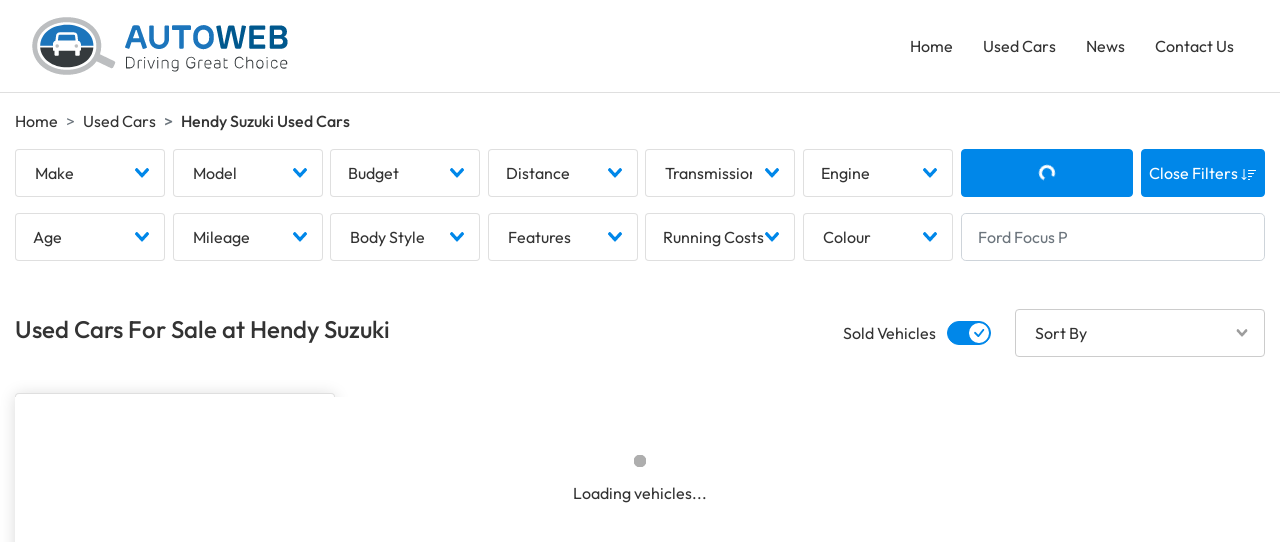

--- FILE ---
content_type: text/html; charset=UTF-8
request_url: https://www.autoweb.co.uk/used/dealer/hendy-suzuki/10289
body_size: 11741
content:
<!DOCTYPE html>
<html lang="en">
<head>
    <!-- Google Tag Manager -->
<script>(function(w,d,s,l,i){w[l]=w[l]||[];w[l].push(
    {'gtm.start': new Date().getTime(),event:'gtm.js'}
    );var f=d.getElementsByTagName(s)[0],
        j=d.createElement(s),dl=l!='dataLayer'?'&l='+l:'';j.async=true;j.src=
        'https://www.googletagmanager.com/gtm.js?id='+i+dl;f.parentNode.insertBefore(j,f);
    })(window,document,'script','dataLayer','GTM-P9KT64Q');</script>
<!-- End Google Tag Manager -->

<title>Hendy Suzuki - Used cars in Havant - Autoweb</title>
<meta name="description" content="If you are looking for great used car deals visit Hendy Suzuki - Used cars in Havant, Hampshire">

<meta name="viewport" content="width=device-width, initial-scale=1">
<meta http-equiv="Content-Type" content="text/html;charset=utf-8" />

<link href="https://www.autoweb.co.uk/used/dealer/hendy-suzuki/10289" rel="canonical" >

<link href="https://www.autoweb.co.uk/images/logos/favicon.png" rel="icon">
<link rel="shortcut icon" href="https://www.autoweb.co.uk/images/logos/favicon.ico'" type="image/x-icon" />
<link href="https://www.autoweb.co.uk/images/logos/apple-touch-icon.png" rel="apple-touch-icon">
<link rel="apple-touch-icon" sizes="57x57" href="https://www.autoweb.co.uk/images/logos/apple-touch-icon-57x57.png" />
<link rel="apple-touch-icon" sizes="72x72" href="https://www.autoweb.co.uk/images/logos/apple-touch-icon-72x72.png" />
<link rel="apple-touch-icon" sizes="76x76" href="https://www.autoweb.co.uk/images/logos/apple-touch-icon-76x76.png" />
<link rel="apple-touch-icon" sizes="114x114" href="https://www.autoweb.co.uk/images/logos/apple-touch-icon-114x114.png" />
<link rel="apple-touch-icon" sizes="120x120" href="https://www.autoweb.co.uk/images/logos/apple-touch-icon-120x120.png" />
<link rel="apple-touch-icon" sizes="144x144" href="https://www.autoweb.co.uk/images/logos/apple-touch-icon-144x144.png" />
<link rel="apple-touch-icon" sizes="152x152" href="https://www.autoweb.co.uk/images/logos/apple-touch-icon-152x152.png" />
<link rel="apple-touch-icon" sizes="180x180" href="https://www.autoweb.co.uk/images/logos/apple-touch-icon-180x180.png" />

    <link rel="stylesheet" rel="preload" type="text/css" href="https://www.autoweb.co.uk/css/listings.min.css">
<script src="https://www.autoweb.co.uk/js/main.min.js"></script>

        </head>

<body>
<!-- Google Tag Manager (noscript) -->
<noscript><iframe src="https://www.googletagmanager.com/ns.html?id=GTM-P9KT64Q" height="0" width="0" style="display:none;visibility:hidden"></iframe></noscript>
<!-- End Google Tag Manager (noscript) -->
<header id="header" class="mb-3 sticky-top" :scroll="handleScroll" :class="{ minimise : minimised, 'overflow' : showNav }">
    <div class="container d-flex align-items-center justify-content-between">
        <div class="logo">
            <a href="/">
                <img src="https://www.autoweb.co.uk/images/logos/autoweb-logo.svg" alt="Autoweb" width="258" height="60"/>
            </a>
        </div>
        <svg @click="toggleNav" xmlns="http://www.w3.org/2000/svg" width="28" height="28" fill="currentColor" class="bi bi-list mobile-nav-toggle d-lg-none d-block" v-if="!showNav" viewBox="0 0 16 16">
            <path fill-rule="evenodd" d="M2.5 12a.5.5 0 0 1 .5-.5h10a.5.5 0 0 1 0 1H3a.5.5 0 0 1-.5-.5zm0-4a.5.5 0 0 1 .5-.5h10a.5.5 0 0 1 0 1H3a.5.5 0 0 1-.5-.5zm0-4a.5.5 0 0 1 .5-.5h10a.5.5 0 0 1 0 1H3a.5.5 0 0 1-.5-.5z"/>
        </svg>
        <svg @click="toggleNav" xmlns="http://www.w3.org/2000/svg" width="28" height="28" fill="currentColor" class="bi bi-x mobile-nav-toggle d-lg-none d-none" :class="{'d-block' : showNav}" v-if="showNav" viewBox="0 0 16 16">
            <path d="M4.646 4.646a.5.5 0 0 1 .708 0L8 7.293l2.646-2.647a.5.5 0 0 1 .708.708L8.707 8l2.647 2.646a.5.5 0 0 1-.708.708L8 8.707l-2.646 2.647a.5.5 0 0 1-.708-.708L7.293 8 4.646 5.354a.5.5 0 0 1 0-.708z"/>
        </svg>
        <nav :class="{ 'active shadow' : showNav }">
            <ul class="m-0 d-block d-lg-flex">
                <li class="">
    <a href="https://www.autoweb.co.uk">Home</a>
</li>
<li class="">
    <a href="https://www.autoweb.co.uk/used-cars">Used Cars</a>
</li>
<li class="">
    <a href="https://www.autoweb.co.uk/news">News</a>
</li>
<li class="">
    <a href="https://www.autoweb.co.uk/contact">Contact Us</a>
</li>            </ul>
            <form id="logout-form" action="https://www.autoweb.co.uk/logout" method="POST" class="d-none">
                <input type="hidden" name="_token" value="fvifqchdgBBrhLDFJBYp7q887mvN4dKMiYSmnI8K">            </form>
        </nav>
    </div>
</header>

    <div class="container">
        <nav aria-label="breadcrumb">
        <ol class="breadcrumb">
            
                                    <li class="breadcrumb-item"><a href="https://www.autoweb.co.uk">Home</a></li>
                
            
                                    <li class="breadcrumb-item"><a href="https://www.autoweb.co.uk/used">Used Cars</a></li>
                
            
                                    <li class="breadcrumb-item active">Hendy Suzuki Used Cars</li>
                
                    </ol>
    </nav>

    </div>

    <div id="vehicleListings">
        <!--Used Car Search-->
        <div id="searchForm" class="vehicle-listings-search-wrapper pt-0 pt-lg-3" :class="{ shadow : stickySearch, 'push-down' : pushSearchDown, 'overlay' : !hideMobileSearch, 'sticky-top' : hideMobileSearch }">

    <!--Mobile Sticky Filter Buttons-->
    <div class="container listing-mobile-filters d-flex align-items-center justify-content-between d-lg-none">
        <button @click="toggleMobileFilters" type="button" class="mobile-vehicle-search-button mobile-filter text-left d-flex align-items-center">
            <svg xmlns="http://www.w3.org/2000/svg" width="20" height="20" fill="currentColor" class="bi bi-sliders mr-2" viewBox="0 0 16 16">
                <path fill-rule="evenodd" d="M11.5 2a1.5 1.5 0 1 0 0 3 1.5 1.5 0 0 0 0-3zM9.05 3a2.5 2.5 0 0 1 4.9 0H16v1h-2.05a2.5 2.5 0 0 1-4.9 0H0V3h9.05zM4.5 7a1.5 1.5 0 1 0 0 3 1.5 1.5 0 0 0 0-3zM2.05 8a2.5 2.5 0 0 1 4.9 0H16v1H6.95a2.5 2.5 0 0 1-4.9 0H0V8h2.05zm9.45 4a1.5 1.5 0 1 0 0 3 1.5 1.5 0 0 0 0-3zm-2.45 1a2.5 2.5 0 0 1 4.9 0H16v1h-2.05a2.5 2.5 0 0 1-4.9 0H0v-1h9.05z"/>
            </svg>
            <span v-cloak>
                <span class="d-flex align-items-center">
                    {{ hideMobileSearch ? 'Filters' : 'Hide Filters' }}
                    <span class="filter-count d-flex align-items-center justify-content-center text-white ml-2" v-if="filterCount">{{ filterCount }}</span>
                </span>
            </span>
        </button>
        <div id="mobileSortBy" class="mobile-sort-by">
            <svg xmlns="http://www.w3.org/2000/svg" width="20" height="20" fill="currentColor" class="icon bi bi-sort-down mr-2" viewBox="0 0 16 16">
                <path d="M3.5 2.5a.5.5 0 0 0-1 0v8.793l-1.146-1.147a.5.5 0 0 0-.708.708l2 1.999.007.007a.497.497 0 0 0 .7-.006l2-2a.5.5 0 0 0-.707-.708L3.5 11.293V2.5zm3.5 1a.5.5 0 0 1 .5-.5h7a.5.5 0 0 1 0 1h-7a.5.5 0 0 1-.5-.5zM7.5 6a.5.5 0 0 0 0 1h5a.5.5 0 0 0 0-1h-5zm0 3a.5.5 0 0 0 0 1h3a.5.5 0 0 0 0-1h-3zm0 3a.5.5 0 0 0 0 1h1a.5.5 0 0 0 0-1h-1z"/>
            </svg>
            <v-select class="basic-select" :options="sortBy" @input="setCookie('sort', searchSort.label + '-' + searchSort.type + '-' + searchSort.order), getVehicles()" :placeholder="'Sort By'" v-model="searchSort" :searchable="false"></v-select>
        </div>
    </div>

    <div class="mobile-backdrop d-none" :class="{ 'active d-block' : !hideMobileSearch }" @click="toggleMobileFilters"></div>

    <div class="container d-lg-block vehicle-listings-search-inner" :class="{ 'active shadow' : !hideMobileSearch }">

        <!--Mobile Filters-->
        <div class="d-lg-none d-block mb-3">
            <h2 class="float-left">Filters</h2>
            <div class="close-mobile-filters d-flex align-items-center justify-content-end" @click="toggleMobileFilters">
                Close Filters
                <svg xmlns="http://www.w3.org/2000/svg" width="16" height="16" fill="currentColor" class="icon remove bi bi-x" viewBox="0 0 16 16">
                    <path d="M4.646 4.646a.5.5 0 0 1 .708 0L8 7.293l2.646-2.647a.5.5 0 0 1 .708.708L8.707 8l2.647 2.646a.5.5 0 0 1-.708.708L8 8.707l-2.646 2.647a.5.5 0 0 1-.708-.708L7.293 8 4.646 5.354a.5.5 0 0 1 0-.708z"/>
                </svg>
            </div>
            <hr>

            <div class="switch d-flex justify-content-end">
                <label class="mb-0">
                    <input :disabled="userIsSearching" v-model="search.nullcheckStandardSold" true-value="not null" false-value="null" type="checkbox" @click="setCookie('sold', soldToggle), toggleSold(), toggleMobileFilters()" :checked="search.nullcheckStandardSold">
                    <span class="lever"></span>Sold Vehicles
                </label>
            </div>

            <div v-cloak class="searchFilters mt-3 mt-lg-0">
    <div class="d-flex overflow-auto" v-if="Object.keys(filters).length > 0">
        <a href="https://www.autoweb.co.uk/used" class="reset-filters d-flex align-items-center mr-3">
            Reset Filters
            <svg xmlns="http://www.w3.org/2000/svg" width="16" height="16" fill="currentColor" class="ml-1 bi bi-arrow-repeat" viewBox="0 0 16 16">
                <path d="M11.534 7h3.932a.25.25 0 0 1 .192.41l-1.966 2.36a.25.25 0 0 1-.384 0l-1.966-2.36a.25.25 0 0 1 .192-.41zm-11 2h3.932a.25.25 0 0 0 .192-.41L2.692 6.23a.25.25 0 0 0-.384 0L.342 8.59A.25.25 0 0 0 .534 9z"/>
                <path fill-rule="evenodd" d="M8 3c-1.552 0-2.94.707-3.857 1.818a.5.5 0 1 1-.771-.636A6.002 6.002 0 0 1 13.917 7H12.9A5.002 5.002 0 0 0 8 3zM3.1 9a5.002 5.002 0 0 0 8.757 2.182.5.5 0 1 1 .771.636A6.002 6.002 0 0 1 2.083 9H3.1z"/>
            </svg>
        </a>
        <div v-for="(filters, category, index) in filters" :key="index" class="d-flex">
            
            <div class="filter d-flex align-items-center" v-if="!Array.isArray(filters) && filters">
                {{ formatFilter(category, filters) }}
                <svg xmlns="http://www.w3.org/2000/svg" width="20" height="20" fill="currentColor" class="remove bi bi-x" viewBox="0 0 16 16" @click="removeFilter(category, filters), updateVehicles('count')">
                    <path d="M4.646 4.646a.5.5 0 0 1 .708 0L8 7.293l2.646-2.647a.5.5 0 0 1 .708.708L8.707 8l2.647 2.646a.5.5 0 0 1-.708.708L8 8.707l-2.646 2.647a.5.5 0 0 1-.708-.708L7.293 8 4.646 5.354a.5.5 0 0 1 0-.708z"/>
                </svg>
            </div>
            
            <div class="filter d-flex align-items-center" v-else-if="Array.isArray(filters)" v-for="filter in filters">
                {{ formatFilter(category, filter) }}
                <svg xmlns="http://www.w3.org/2000/svg" width="20" height="20" fill="currentColor" class="remove bi bi-x" viewBox="0 0 16 16" @click="removeFilter(filters, filter, category), updateVehicles('count')">
                    <path d="M4.646 4.646a.5.5 0 0 1 .708 0L8 7.293l2.646-2.647a.5.5 0 0 1 .708.708L8.707 8l2.647 2.646a.5.5 0 0 1-.708.708L8 8.707l-2.646 2.647a.5.5 0 0 1-.708-.708L7.293 8 4.646 5.354a.5.5 0 0 1 0-.708z"/>
                </svg>
            </div>
        </div>
    </div>
</div>
        </div>

        <!--Search form - Add checkbox class if multiple prop is added-->
        <form class="vehicle-search vehicle-listings-search row no-gutters" @submit.prevent="updateVehicles('action')">
            <div class="d-flex col-lg-9 flex-wrap justify-content-between">
                <!--Makes-->
                <div class="form-group">
                    <v-select
                            class="basic-select"
                            v-model="search.standardMake"
                            placeholder="Make"
                            :options="makes"
                            :reduce="name => name.value" label="name"
                            :deselect-from-dropdown="true"
                            @open="closeGroupedFilters()"
                            @input="resetTextFilter(), getModels(), updateVehicles('count')"
                    ></v-select>
                </div>

                <!--Models-->
                <div class="form-group">
                    <v-select
                            class="basic-select mobile-offset-left"
                            v-model="search.standardModel"
                            placeholder="Model"
                            :options="models"
                            :reduce="name => name.value" label="name"
                            :deselect-from-dropdown="true"
                            @open="closeGroupedFilters()"
                            @input="resetTextFilter(), updateVehicles('count')"
                    ></v-select>
                </div>

                <!--Grouped Budget Filters-->
                <div class="form-group">
                    <div class="grouped-select-options-button rounded d-flex justify-content-between align-items-center" @click="toggleGroupedFilters('budget')" :class="{ toggled : groupedOptions.budget }">
                        Budget
                        <svg xmlns="http://www.w3.org/2000/svg" width="14" height="10" class="vs__open-indicator">
                            <path d="M9.211364 7.59931l4.48338-4.867229c.407008-.441854.407008-1.158247 0-1.60046l-.73712-.80023c-.407008-.441854-1.066904-.441854-1.474243 0L7 5.198617 2.51662.33139c-.407008-.441853-1.066904-.441853-1.474243 0l-.737121.80023c-.407008.441854-.407008 1.158248 0 1.600461l4.48338 4.867228L7 10l2.211364-2.40069z"></path>
                        </svg>
                    </div>

                    <div v-cloak class="grouped-select-options" v-if="groupedOptions.budget">
                        <div class="grouped-select-actions d-flex justify-content-between">
    <button type="reset" class="d-flex align-items-center" @click="resetGroupedFilters('budget')">
        Reset
        <svg xmlns="http://www.w3.org/2000/svg" width="16" height="16" fill="currentColor" class="ml-1 bi bi-arrow-repeat" viewBox="0 0 16 16">
            <path d="M11.534 7h3.932a.25.25 0 0 1 .192.41l-1.966 2.36a.25.25 0 0 1-.384 0l-1.966-2.36a.25.25 0 0 1 .192-.41zm-11 2h3.932a.25.25 0 0 0 .192-.41L2.692 6.23a.25.25 0 0 0-.384 0L.342 8.59A.25.25 0 0 0 .534 9z"/>
            <path fill-rule="evenodd" d="M8 3c-1.552 0-2.94.707-3.857 1.818a.5.5 0 1 1-.771-.636A6.002 6.002 0 0 1 13.917 7H12.9A5.002 5.002 0 0 0 8 3zM3.1 9a5.002 5.002 0 0 0 8.757 2.182.5.5 0 1 1 .771.636A6.002 6.002 0 0 1 2.083 9H3.1z"/>
        </svg>
    </button>
    <button type="button" class="d-flex align-items-center" @click="closeGroupedFilters()">
        Close
        <svg xmlns="http://www.w3.org/2000/svg" width="16" height="16" fill="currentColor" class="ml-1 bi bi-x" viewBox="0 0 16 16">
            <path d="M4.646 4.646a.5.5 0 0 1 .708 0L8 7.293l2.646-2.647a.5.5 0 0 1 .708.708L8.707 8l2.647 2.646a.5.5 0 0 1-.708.708L8 8.707l-2.646 2.647a.5.5 0 0 1-.708-.708L7.293 8 4.646 5.354a.5.5 0 0 1 0-.708z"/>
        </svg>
    </button>
</div>
<hr>
                        <div class="row custom-gutters">
                            <div class="col-12 col-lg-6 mb-3 mb-lg-0">
                                <v-select
                                        class="basic-select"
                                        v-model="search.minPriceRetail_price_pound"
                                        placeholder="Min Price"
                                        :options="minBudget"
                                        :reduce="name => name.value" label="name"
                                        :deselect-from-dropdown="true"
                                        @input="resetTextFilter(), consistencyCheck(), updateVehicles('count')"
                                        :searchable="false"
                                ></v-select>
                            </div>
                            <div class="col-12 col-lg-6">
                                <v-select
                                        class="basic-select mobile-offset-left"
                                        v-model="search.maxPriceRetail_price_pound"
                                        placeholder="Max Price"
                                        :options="maxBudget"
                                        :reduce="name => name.value" label="name"
                                        :deselect-from-dropdown="true"
                                        @input="resetTextFilter(), consistencyCheck(), updateVehicles('count')"
                                        :searchable="false"
                                ></v-select>
                            </div>
                        </div>
                    </div>
                </div>

                <!--Grouped Distance Filters-->
                <div class="form-group">
                    <div class="grouped-select-options-button rounded d-flex justify-content-between align-items-center" @click="toggleGroupedFilters('distance')" :class="{ toggled : groupedOptions.distance }">
                        Distance
                        <svg xmlns="http://www.w3.org/2000/svg" width="14" height="10" class="vs__open-indicator">
                            <path d="M9.211364 7.59931l4.48338-4.867229c.407008-.441854.407008-1.158247 0-1.60046l-.73712-.80023c-.407008-.441854-1.066904-.441854-1.474243 0L7 5.198617 2.51662.33139c-.407008-.441853-1.066904-.441853-1.474243 0l-.737121.80023c-.407008.441854-.407008 1.158248 0 1.600461l4.48338 4.867228L7 10l2.211364-2.40069z"></path>
                        </svg>
                    </div>

                    <div v-cloak class="grouped-select-options" v-if="groupedOptions.distance">
                        <div class="grouped-select-actions d-flex justify-content-between">
    <button type="reset" class="d-flex align-items-center" @click="resetGroupedFilters('distance')">
        Reset
        <svg xmlns="http://www.w3.org/2000/svg" width="16" height="16" fill="currentColor" class="ml-1 bi bi-arrow-repeat" viewBox="0 0 16 16">
            <path d="M11.534 7h3.932a.25.25 0 0 1 .192.41l-1.966 2.36a.25.25 0 0 1-.384 0l-1.966-2.36a.25.25 0 0 1 .192-.41zm-11 2h3.932a.25.25 0 0 0 .192-.41L2.692 6.23a.25.25 0 0 0-.384 0L.342 8.59A.25.25 0 0 0 .534 9z"/>
            <path fill-rule="evenodd" d="M8 3c-1.552 0-2.94.707-3.857 1.818a.5.5 0 1 1-.771-.636A6.002 6.002 0 0 1 13.917 7H12.9A5.002 5.002 0 0 0 8 3zM3.1 9a5.002 5.002 0 0 0 8.757 2.182.5.5 0 1 1 .771.636A6.002 6.002 0 0 1 2.083 9H3.1z"/>
        </svg>
    </button>
    <button type="button" class="d-flex align-items-center" @click="closeGroupedFilters()">
        Close
        <svg xmlns="http://www.w3.org/2000/svg" width="16" height="16" fill="currentColor" class="ml-1 bi bi-x" viewBox="0 0 16 16">
            <path d="M4.646 4.646a.5.5 0 0 1 .708 0L8 7.293l2.646-2.647a.5.5 0 0 1 .708.708L8.707 8l2.647 2.646a.5.5 0 0 1-.708.708L8 8.707l-2.646 2.647a.5.5 0 0 1-.708-.708L7.293 8 4.646 5.354a.5.5 0 0 1 0-.708z"/>
        </svg>
    </button>
</div>
<hr>
                        <div class="row custom-gutters">
                            <div class="col-12 col-lg-6 mb-3 mb-lg-0">
                                <div class="position-relative">
                                    <input
                                        type="text"
                                        class="form-control form-control-lg"
                                        id="postcode"
                                        aria-describedby="postcode"
                                        placeholder="Postcode"
                                        v-model="search.postcode"
                                        @input="setMaxDistance()"
                                    >
                                    <svg id="geo-locate" @click="setPostcode" xmlns="http://www.w3.org/2000/svg" width="20" height="20" fill="currentColor" class="location-icon d-flex align-items-center bi bi-geo-alt" viewBox="0 0 16 16">
                                        <path d="M12.166 8.94c-.524 1.062-1.234 2.12-1.96 3.07A31.493 31.493 0 0 1 8 14.58a31.481 31.481 0 0 1-2.206-2.57c-.726-.95-1.436-2.008-1.96-3.07C3.304 7.867 3 6.862 3 6a5 5 0 0 1 10 0c0 .862-.305 1.867-.834 2.94zM8 16s6-5.686 6-10A6 6 0 0 0 2 6c0 4.314 6 10 6 10z"/>
                                        <path d="M8 8a2 2 0 1 1 0-4 2 2 0 0 1 0 4zm0 1a3 3 0 1 0 0-6 3 3 0 0 0 0 6z"/>
                                    </svg>
                                </div>
                            </div>
                            <div class="col-12 col-lg-6">
                                <v-select
                                        class="basic-select mobile-offset-left"
                                        v-model="search.distance"
                                        placeholder="Distance"
                                        :options="distance"
                                        :reduce="name => name.value" label="name"
                                        :deselect-from-dropdown="true"
                                        :searchable="false"
                                        @input="resetTextFilter(), updateVehicles('count')"
                                ></v-select>
                            </div>
                        </div>
                    </div>
                </div>

                <!--Transmission-->
                <div class="form-group">
                    <v-select
                            class="basic-select"
                            v-model="search.standardTransmission"
                            placeholder="Transmission"
                            :options="transmission"
                            :reduce="name => name.value" label="name"
                            :deselect-from-dropdown="true"
                            @open="closeGroupedFilters()"
                            @input="resetTextFilter(), updateVehicles('count')"
                            :searchable="false"
                    ></v-select>
                </div>

                <!--Grouped Engine Filters-->
                <div class="form-group">
                    <div class="grouped-select-options-button rounded d-flex justify-content-between align-items-center" @click="toggleGroupedFilters('engine')" :class="{ toggled : groupedOptions.engine }">
                        Engine
                        <svg xmlns="http://www.w3.org/2000/svg" width="14" height="10" class="vs__open-indicator">
                            <path d="M9.211364 7.59931l4.48338-4.867229c.407008-.441854.407008-1.158247 0-1.60046l-.73712-.80023c-.407008-.441854-1.066904-.441854-1.474243 0L7 5.198617 2.51662.33139c-.407008-.441853-1.066904-.441853-1.474243 0l-.737121.80023c-.407008.441854-.407008 1.158248 0 1.600461l4.48338 4.867228L7 10l2.211364-2.40069z"></path>
                        </svg>
                    </div>

                    <div v-cloak class="grouped-select-options" v-if="groupedOptions.engine">
                        <div class="grouped-select-actions d-flex justify-content-between">
    <button type="reset" class="d-flex align-items-center" @click="resetGroupedFilters('engine')">
        Reset
        <svg xmlns="http://www.w3.org/2000/svg" width="16" height="16" fill="currentColor" class="ml-1 bi bi-arrow-repeat" viewBox="0 0 16 16">
            <path d="M11.534 7h3.932a.25.25 0 0 1 .192.41l-1.966 2.36a.25.25 0 0 1-.384 0l-1.966-2.36a.25.25 0 0 1 .192-.41zm-11 2h3.932a.25.25 0 0 0 .192-.41L2.692 6.23a.25.25 0 0 0-.384 0L.342 8.59A.25.25 0 0 0 .534 9z"/>
            <path fill-rule="evenodd" d="M8 3c-1.552 0-2.94.707-3.857 1.818a.5.5 0 1 1-.771-.636A6.002 6.002 0 0 1 13.917 7H12.9A5.002 5.002 0 0 0 8 3zM3.1 9a5.002 5.002 0 0 0 8.757 2.182.5.5 0 1 1 .771.636A6.002 6.002 0 0 1 2.083 9H3.1z"/>
        </svg>
    </button>
    <button type="button" class="d-flex align-items-center" @click="closeGroupedFilters()">
        Close
        <svg xmlns="http://www.w3.org/2000/svg" width="16" height="16" fill="currentColor" class="ml-1 bi bi-x" viewBox="0 0 16 16">
            <path d="M4.646 4.646a.5.5 0 0 1 .708 0L8 7.293l2.646-2.647a.5.5 0 0 1 .708.708L8.707 8l2.647 2.646a.5.5 0 0 1-.708.708L8 8.707l-2.646 2.647a.5.5 0 0 1-.708-.708L7.293 8 4.646 5.354a.5.5 0 0 1 0-.708z"/>
        </svg>
    </button>
</div>
<hr>
                        <div class="row custom-gutters">
                            <div class="col-12 col-lg-6 mb-3 mb-lg-0">
                                <v-select
                                        class="basic-select"
                                        v-model="search.rangeStandardEngine_size"
                                        placeholder="Engine Size"
                                        :options="engineSize"
                                        :reduce="name => name.value" label="name"
                                        :deselect-from-dropdown="true"
                                        @input="resetTextFilter(), updateVehicles('count')"
                                        :searchable="false"
                                ></v-select>
                            </div>
                            <div class="col-12 col-lg-6">
                                <v-select
                                        class="basic-select checkbox mobile-offset-left"
                                        v-model="search.standardFuel_type"
                                        placeholder="Fuel Type"
                                        :options="fuelType"
                                        multiple :close-on-select="false"
                                        :reduce="name => name.value" label="name"
                                        :deselect-from-dropdown="true"
                                        @input="resetTextFilter(), updateVehicles('count')"
                                        :searchable="false"
                                ></v-select>
                            </div>
                        </div>
                    </div>
                </div>

                <!--Extra Filters-->
                <div class="extra-filters d-flex justify-content-between flex-wrap" v-if="extraFilters">

                    <!--Grouped Age Filters-->
                    <div class="form-group">
                        <div class="grouped-select-options-button rounded d-flex justify-content-between align-items-center" @click="toggleGroupedFilters('age')" :class="{ toggled : groupedOptions.age }">
                            Age
                            <svg xmlns="http://www.w3.org/2000/svg" width="14" height="10" class="vs__open-indicator">
                                <path d="M9.211364 7.59931l4.48338-4.867229c.407008-.441854.407008-1.158247 0-1.60046l-.73712-.80023c-.407008-.441854-1.066904-.441854-1.474243 0L7 5.198617 2.51662.33139c-.407008-.441853-1.066904-.441853-1.474243 0l-.737121.80023c-.407008.441854-.407008 1.158248 0 1.600461l4.48338 4.867228L7 10l2.211364-2.40069z"></path>
                            </svg>
                        </div>

                        <div v-cloak class="grouped-select-options" v-if="groupedOptions.age">
                            <div class="grouped-select-actions d-flex justify-content-between">
    <button type="reset" class="d-flex align-items-center" @click="resetGroupedFilters('age')">
        Reset
        <svg xmlns="http://www.w3.org/2000/svg" width="16" height="16" fill="currentColor" class="ml-1 bi bi-arrow-repeat" viewBox="0 0 16 16">
            <path d="M11.534 7h3.932a.25.25 0 0 1 .192.41l-1.966 2.36a.25.25 0 0 1-.384 0l-1.966-2.36a.25.25 0 0 1 .192-.41zm-11 2h3.932a.25.25 0 0 0 .192-.41L2.692 6.23a.25.25 0 0 0-.384 0L.342 8.59A.25.25 0 0 0 .534 9z"/>
            <path fill-rule="evenodd" d="M8 3c-1.552 0-2.94.707-3.857 1.818a.5.5 0 1 1-.771-.636A6.002 6.002 0 0 1 13.917 7H12.9A5.002 5.002 0 0 0 8 3zM3.1 9a5.002 5.002 0 0 0 8.757 2.182.5.5 0 1 1 .771.636A6.002 6.002 0 0 1 2.083 9H3.1z"/>
        </svg>
    </button>
    <button type="button" class="d-flex align-items-center" @click="closeGroupedFilters()">
        Close
        <svg xmlns="http://www.w3.org/2000/svg" width="16" height="16" fill="currentColor" class="ml-1 bi bi-x" viewBox="0 0 16 16">
            <path d="M4.646 4.646a.5.5 0 0 1 .708 0L8 7.293l2.646-2.647a.5.5 0 0 1 .708.708L8.707 8l2.647 2.646a.5.5 0 0 1-.708.708L8 8.707l-2.646 2.647a.5.5 0 0 1-.708-.708L7.293 8 4.646 5.354a.5.5 0 0 1 0-.708z"/>
        </svg>
    </button>
</div>
<hr>
                            <div class="row custom-gutters">
                                <div class="col-12 col-lg-6 mb-3 mb-lg-0">
                                    <v-select
                                            class="basic-select"
                                            v-model="search.minStandardRegistration_year"
                                            placeholder="Age From"
                                            :options="age"
                                            :reduce="name => name.value" label="name"
                                            :deselect-from-dropdown="true"
                                            @input="resetTextFilter(), consistencyCheck(), updateVehicles('count')"
                                            :searchable="false"
                                    ></v-select>
                                </div>
                                <div class="col-12 col-lg-6">
                                    <v-select
                                            class="basic-select mobile-offset-left"
                                            v-model="search.maxStandardRegistration_year"
                                            placeholder="Age To"
                                            :options="age"
                                            :reduce="name => name.value" label="name"
                                            :deselect-from-dropdown="true"
                                            @input="resetTextFilter(), consistencyCheck(), updateVehicles('count')"
                                            :searchable="false"
                                    ></v-select>
                                </div>
                            </div>
                        </div>
                    </div>

                    <!--Mileage-->
                    <div class="form-group">
                        <v-select
                                class="basic-select mobile-offset-left"
                                v-model="search.rangeStandardMileage"
                                placeholder="Mileage"
                                :options="mileage"
                                :reduce="name => name.value" label="name"
                                :deselect-from-dropdown="true"
                                @open="closeGroupedFilters()"
                                @input="resetTextFilter(), updateVehicles('count')"
                                :searchable="false"
                        ></v-select>
                    </div>

                    <!--Body Style-->
                    <div class="form-group">
                        <v-select
                                class="basic-select checkbox"
                                v-model="search.standardBody_type"
                                placeholder="Body Style"
                                :options="bodystyle"
                                multiple :close-on-select="false"
                                :reduce="name => name.value" label="name"
                                :deselect-from-dropdown="true"
                                @open="closeGroupedFilters()"
                                @input="resetTextFilter(), updateVehicles('count')"
                                :searchable="false"
                        ></v-select>
                    </div>

                    <!--Features-->
                    <div class="form-group">
                        <v-select
                                class="basic-select checkbox mobile-offset-left"
                                v-model="search.equipment"
                                placeholder="Features"
                                :options="features"
                                multiple :close-on-select="false"
                                :reduce="name => name.value" label="name"
                                :deselect-from-dropdown="true"
                                @open="closeGroupedFilters()"
                                @input="resetTextFilter(), updateVehicles('count')"
                                :searchable="false"
                        ></v-select>
                    </div>

                    <!--Grouped Running Costs Filters-->
                    <div class="form-group">
                        <div class="grouped-select-options-button rounded d-flex justify-content-between align-items-center" @click="toggleGroupedFilters('runningCost')" :class="{ toggled : groupedOptions.runningCost }">
                            Running Costs
                            <svg xmlns="http://www.w3.org/2000/svg" width="14" height="10" class="vs__open-indicator">
                                <path d="M9.211364 7.59931l4.48338-4.867229c.407008-.441854.407008-1.158247 0-1.60046l-.73712-.80023c-.407008-.441854-1.066904-.441854-1.474243 0L7 5.198617 2.51662.33139c-.407008-.441853-1.066904-.441853-1.474243 0l-.737121.80023c-.407008.441854-.407008 1.158248 0 1.600461l4.48338 4.867228L7 10l2.211364-2.40069z"></path>
                            </svg>
                        </div>

                        <div v-cloak class="grouped-select-options" v-if="groupedOptions.runningCost">
                            <div class="grouped-select-actions d-flex justify-content-between">
    <button type="reset" class="d-flex align-items-center" @click="resetGroupedFilters('runningCost')">
        Reset
        <svg xmlns="http://www.w3.org/2000/svg" width="16" height="16" fill="currentColor" class="ml-1 bi bi-arrow-repeat" viewBox="0 0 16 16">
            <path d="M11.534 7h3.932a.25.25 0 0 1 .192.41l-1.966 2.36a.25.25 0 0 1-.384 0l-1.966-2.36a.25.25 0 0 1 .192-.41zm-11 2h3.932a.25.25 0 0 0 .192-.41L2.692 6.23a.25.25 0 0 0-.384 0L.342 8.59A.25.25 0 0 0 .534 9z"/>
            <path fill-rule="evenodd" d="M8 3c-1.552 0-2.94.707-3.857 1.818a.5.5 0 1 1-.771-.636A6.002 6.002 0 0 1 13.917 7H12.9A5.002 5.002 0 0 0 8 3zM3.1 9a5.002 5.002 0 0 0 8.757 2.182.5.5 0 1 1 .771.636A6.002 6.002 0 0 1 2.083 9H3.1z"/>
        </svg>
    </button>
    <button type="button" class="d-flex align-items-center" @click="closeGroupedFilters()">
        Close
        <svg xmlns="http://www.w3.org/2000/svg" width="16" height="16" fill="currentColor" class="ml-1 bi bi-x" viewBox="0 0 16 16">
            <path d="M4.646 4.646a.5.5 0 0 1 .708 0L8 7.293l2.646-2.647a.5.5 0 0 1 .708.708L8.707 8l2.647 2.646a.5.5 0 0 1-.708.708L8 8.707l-2.646 2.647a.5.5 0 0 1-.708-.708L7.293 8 4.646 5.354a.5.5 0 0 1 0-.708z"/>
        </svg>
    </button>
</div>
<hr>
                            <div class="row custom-gutters">
                                <div class="col-12 col-lg-6">
                                    <v-select
                                            class="basic-select mb-3"
                                            v-model="search.minTaxTax_twelve_months"
                                            placeholder="Min Road Tax"
                                            :options="roadTax"
                                            :reduce="name => name.value" label="name"
                                            :deselect-from-dropdown="true"
                                            @input="resetTextFilter(), consistencyCheck(), updateVehicles('count')"
                                            :searchable="false"
                                    ></v-select>
                                </div>
                                <div class="col-12 col-lg-6">
                                    <v-select
                                            class="basic-select mobile-offset-left mb-3"
                                            v-model="search.maxTaxTax_twelve_months"
                                            placeholder="Max Road Tax"
                                            :options="roadTax"
                                            :reduce="name => name.value" label="name"
                                            :deselect-from-dropdown="true"
                                            @input="resetTextFilter(), consistencyCheck(), updateVehicles('count')"
                                            :searchable="false"
                                    ></v-select>
                                </div>
                                <div class="col-12 col-lg-6 mb-3 mb-lg-0">
                                    <v-select
                                            class="basic-select"
                                            v-model="search.minTechnicalSpecificationMpg_combined"
                                            placeholder="Min MPG"
                                            :options="mpg"
                                            :reduce="name => name.value" label="name"
                                            :deselect-from-dropdown="true"
                                            @input="resetTextFilter(), consistencyCheck(), updateVehicles('count')"
                                            :searchable="false"
                                    ></v-select>
                                </div>
                                <div class="col-12 col-lg-6">
                                    <v-select
                                            class="basic-select mobile-offset-left"
                                            v-model="search.maxTechnicalSpecificationMpg_combined"
                                            placeholder="Max MPG"
                                            :options="mpg"
                                            :reduce="name => name.value" label="name"
                                            :deselect-from-dropdown="true"
                                            @input="resetTextFilter(), consistencyCheck(), updateVehicles('count')"
                                            :searchable="false"
                                    ></v-select>
                                </div>
                            </div>
                        </div>
                    </div>

                    <!--Colour-->
                    <div class="form-group">
                        <v-select
                                class="basic-select checkbox mobile-offset-left"
                                v-model="search.standardColour"
                                placeholder="Colour"
                                :options="colour"
                                multiple :close-on-select="false"
                                :reduce="name => name.value" label="name"
                                :deselect-from-dropdown="true"
                                @open="closeGroupedFilters()"
                                @input="resetTextFilter(), updateVehicles('count')"
                                :searchable="false"
                        ></v-select>
                    </div>
                </div>
            </div>
            <div class="col-lg-3 d-flex flex-column">
                <div class="d-flex justify-content-between ml-0 ml-lg-2 order-2 order-lg-1">
                    <button type="submit" class="search-vehicles btn btn-primary btn-block mb-3" :disabled="submitDisabled">
                        <span v-if="counting">
                            <span class="spinner-border spinner-border-sm" role="status" aria-hidden="true"></span>
                            <span class="sr-only">Loading...</span>
                        </span>
                        <span v-else>
                            {{ vehicleCount }}
                        </span>
                    </button>
                    <button type="button" @click="toggleFilters" class="close-filters btn btn-primary btn-block mb-3 ml-2 d-lg-block d-none">{{ extraFilters ? 'Close' : 'Open' }} Filters
                        <svg xmlns="http://www.w3.org/2000/svg" width="16" height="16" fill="currentColor" class="bi bi-sort-down" viewBox="0 0 16 16">
                            <path d="M3.5 2.5a.5.5 0 0 0-1 0v8.793l-1.146-1.147a.5.5 0 0 0-.708.708l2 1.999.007.007a.497.497 0 0 0 .7-.006l2-2a.5.5 0 0 0-.707-.708L3.5 11.293V2.5zm3.5 1a.5.5 0 0 1 .5-.5h7a.5.5 0 0 1 0 1h-7a.5.5 0 0 1-.5-.5zM7.5 6a.5.5 0 0 0 0 1h5a.5.5 0 0 0 0-1h-5zm0 3a.5.5 0 0 0 0 1h3a.5.5 0 0 0 0-1h-3zm0 3a.5.5 0 0 0 0 1h1a.5.5 0 0 0 0-1h-1z"/>
                        </svg>
                    </button>
                </div>
                <div class="d-flex ml-0 ml-lg-2 order-1 order-lg-2" v-if="extraFilters">
                    <div class="form-group extra-filters">
                        <input @input="resetAllFilters(), updateVehicles('count')" type="text" class="form-control form-control-lg" id="text-search-input" placeholder="Text Search" aria-describedby="text-search-input" v-model="text">
                    </div>
                </div>
            </div>
        </form>
    </div>
</div>

        <div class="container">
            <div class="d-none d-lg-block">
                <div v-cloak class="searchFilters mt-3 mt-lg-0">
    <div class="d-flex overflow-auto" v-if="Object.keys(filters).length > 0">
        <a href="https://www.autoweb.co.uk/used" class="reset-filters d-flex align-items-center mr-3">
            Reset Filters
            <svg xmlns="http://www.w3.org/2000/svg" width="16" height="16" fill="currentColor" class="ml-1 bi bi-arrow-repeat" viewBox="0 0 16 16">
                <path d="M11.534 7h3.932a.25.25 0 0 1 .192.41l-1.966 2.36a.25.25 0 0 1-.384 0l-1.966-2.36a.25.25 0 0 1 .192-.41zm-11 2h3.932a.25.25 0 0 0 .192-.41L2.692 6.23a.25.25 0 0 0-.384 0L.342 8.59A.25.25 0 0 0 .534 9z"/>
                <path fill-rule="evenodd" d="M8 3c-1.552 0-2.94.707-3.857 1.818a.5.5 0 1 1-.771-.636A6.002 6.002 0 0 1 13.917 7H12.9A5.002 5.002 0 0 0 8 3zM3.1 9a5.002 5.002 0 0 0 8.757 2.182.5.5 0 1 1 .771.636A6.002 6.002 0 0 1 2.083 9H3.1z"/>
            </svg>
        </a>
        <div v-for="(filters, category, index) in filters" :key="index" class="d-flex">
            
            <div class="filter d-flex align-items-center" v-if="!Array.isArray(filters) && filters">
                {{ formatFilter(category, filters) }}
                <svg xmlns="http://www.w3.org/2000/svg" width="20" height="20" fill="currentColor" class="remove bi bi-x" viewBox="0 0 16 16" @click="removeFilter(category, filters), updateVehicles('count')">
                    <path d="M4.646 4.646a.5.5 0 0 1 .708 0L8 7.293l2.646-2.647a.5.5 0 0 1 .708.708L8.707 8l2.647 2.646a.5.5 0 0 1-.708.708L8 8.707l-2.646 2.647a.5.5 0 0 1-.708-.708L7.293 8 4.646 5.354a.5.5 0 0 1 0-.708z"/>
                </svg>
            </div>
            
            <div class="filter d-flex align-items-center" v-else-if="Array.isArray(filters)" v-for="filter in filters">
                {{ formatFilter(category, filter) }}
                <svg xmlns="http://www.w3.org/2000/svg" width="20" height="20" fill="currentColor" class="remove bi bi-x" viewBox="0 0 16 16" @click="removeFilter(filters, filter, category), updateVehicles('count')">
                    <path d="M4.646 4.646a.5.5 0 0 1 .708 0L8 7.293l2.646-2.647a.5.5 0 0 1 .708.708L8.707 8l2.647 2.646a.5.5 0 0 1-.708.708L8 8.707l-2.646 2.647a.5.5 0 0 1-.708-.708L7.293 8 4.646 5.354a.5.5 0 0 1 0-.708z"/>
                </svg>
            </div>
        </div>
    </div>
</div>
            </div>

            
            <!--Listings title and order bar-->
            <div class="listing-order-bar py-md-3 py-1 mb-md-4 mb-2 mt-3">
                <div class="row justify-content-between align-items-center">
                    <div class="col-auto">
                        <h1>Used   Cars For Sale  at Hendy Suzuki</h1>
                    </div>
                    <div class="col-md-auto d-none d-lg-flex align-items-center">
                        <div class="switch mr-4">
                            <label class="mb-0">
                                <input :disabled="userIsSearching" v-model="search.nullcheckStandardSold" true-value="not null" false-value="null" type="checkbox" @click="setCookie('sold', soldToggle), toggleSold()" :checked="search.nullcheckStandardSold">
                                <span class="lever"></span>Sold Vehicles
                            </label>
                        </div>
                         <div id="sortBy">
                            <div class="form-group mb-0">
                                <v-select class="basic-select" :options="sortBy" @input="setCookie('sort', searchSort.label + '-' + searchSort.type + '-' + searchSort.order), getVehicles()" :placeholder="'Sort By'" v-model="searchSort" :searchable="false"></v-select>
                            </div>
                        </div>
                    </div>
                </div>
            </div>

            <!--Vehicle List Items-->
            <div id="listingResults" class="position-relative">
                <div id="loader" class="loading-container justify-content-center text-center" :class="{ 'd-none' : loadingFinished }">
    <div class="flex justify-content-center mt-5">
        <div class="spinner-grow" role="status">
            <span class="sr-only">Loading...</span>
        </div>
        <div class="clear"></div>
        <p>Loading vehicles...</p>
    </div>
</div>                <div v-cloak id="results" class="row">
    <div class="vehicle-list-item col-xl-3 col-lg-4 col-sm-6 mb-3" v-for="(vehicle, index) in vehicles" >
        <div class="card no-border shadow overflow-hidden">
            <a :href="'/details/' + vehicle._id" rel="nofollow">
                <div class="vehicle-image" v-lazy:background-image="getFirstImage(index)"></div>
            </a>
            <div class="card-body">
                <div class="d-flex justify-content-between">
                    <h4 class="vehicle-title text-truncate">
                        {{ vehicle.vehicle_make }} {{ vehicle.vehicle_model }}<br/>
                        <span class="vehicle-derivative text-truncate">{{ vehicle.standard.derivative }}</span>
                    </h4>
                    <div class="vehicle-price text-right">
                        <del v-if="vehicle.standard.sold">
                            <span v-if="vehicle.price&&vehicle.price.retail_price_pound">
                                £{{ numberFormat(vehicle.price.retail_price_pound) }}
                            </span>
                            <span v-else>
                                POA
                            </span>
                            <span v-if="vehicle.standard.plus_vat === '1'" class="vehicle-price-small">
                                + VAT
                            </span>
                        </del>
                        <span v-else-if="vehicle.price&&vehicle.price.retail_price_pound">
                            £{{ numberFormat(vehicle.price.retail_price_pound) }}
                            <span v-if="vehicle.standard.plus_vat" class="vehicle-price-small">
                                + VAT
                            </span>
                        </span>
                        <span v-else>
                            POA
                        </span>
                        <span v-if="vehicle.standard.sold" class="vehicle-price-small">
                            Sold
                        </span>
                    </div>
                </div>
                <div class="vehicle-data text-center mt-3 mb-3">
                    <div class="row no-gutters">
                        <div class="col p-1 mb-1 d-flex flex-column text-truncate vehicle-data-item" v-if="vehicle.standard.mileage">
                            <i class="icon awicon-speedo2"></i>
                            {{ numberFormat(vehicle.standard.mileage) }} miles
                        </div>
                        <div class="col p-1 mb-1 d-flex flex-column text-truncate vehicle-data-item" v-if="vehicle.standard.fuel_type">
                            <i class="icon awicon-fuel-pump"></i>
                            {{ vehicle.standard.fuel_type | capitalize }}
                        </div>
                        <div class="col p-1 mb-1 d-flex flex-column text-truncate vehicle-data-item" v-if="vehicle.standard.transmission">
                            <i class="icon awicon-transmission"></i>
                            {{ vehicle.standard.transmission | capitalize }}
                        </div>
                        <div class="col p-1 mb-1 d-flex flex-column text-truncate vehicle-data-item" v-if="vehicle.standard.registration_year">
                            <i class="icon awicon-reg-plate"></i>
                            {{ vehicle.standard.registration_year }}
                        </div>
                    </div>
                </div>
                <div class="vehicle-contact-details rounded p-2 text-center mb-2" v-if="vehicle.primary_location">
                    <div class="vehicle-location font-weight-bold" v-if="vehicle.primary_location.name" v-text="vehicle.primary_location.name"></div>
                    <div class="vehicle-contact" v-if="vehicle.primary_location.telephone">
                        <span v-if="vehicle.primary_location.telephone">
                            <svg xmlns="http://www.w3.org/2000/svg" width="16" height="16" fill="currentColor" class="bi bi-telephone" viewBox="0 0 16 16">
                              <path d="M3.654 1.328a.678.678 0 0 0-1.015-.063L1.605 2.3c-.483.484-.661 1.169-.45 1.77a17.568 17.568 0 0 0 4.168 6.608 17.569 17.569 0 0 0 6.608 4.168c.601.211 1.286.033 1.77-.45l1.034-1.034a.678.678 0 0 0-.063-1.015l-2.307-1.794a.678.678 0 0 0-.58-.122l-2.19.547a1.745 1.745 0 0 1-1.657-.459L5.482 8.062a1.745 1.745 0 0 1-.46-1.657l.548-2.19a.678.678 0 0 0-.122-.58L3.654 1.328zM1.884.511a1.745 1.745 0 0 1 2.612.163L6.29 2.98c.329.423.445.974.315 1.494l-.547 2.19a.678.678 0 0 0 .178.643l2.457 2.457a.678.678 0 0 0 .644.178l2.189-.547a1.745 1.745 0 0 1 1.494.315l2.306 1.794c.829.645.905 1.87.163 2.611l-1.034 1.034c-.74.74-1.846 1.065-2.877.702a18.634 18.634 0 0 1-7.01-4.42 18.634 18.634 0 0 1-4.42-7.009c-.362-1.03-.037-2.137.703-2.877L1.885.511z"/>
                            </svg>
                            <a :href="'tel:' + vehicle.primary_location.telephone">
                                {{ vehicle.primary_location.telephone }}
                            </a>
                        </span>
                    </div>
                </div>
                <a :href="'/details/' + vehicle._id" rel="nofollow" class="btn btn-primary btn-block">More Details</a>
            </div>
        </div>
    </div>
    <div class="col" v-if="noVehicles">
        <div class="alert alert-info" role="alert">
            Sorry, we don't have any cars for your search. Please broaden your search choices
        </div>
    </div>
</div>
            </div>

            <!--Pagination-->
            <b-pagination-nav
        v-if="!noVehicles"
        class="mt-5 mb-5"
        v-model="currentPage"
        :number-of-pages="pageCount"
        base-url="?page="
        first-number
        last-number
        align="center"
        prev-text="Prev"
        next-text="Next"
        next-class="border rounded"
        prev-class="border rounded"
></b-pagination-nav>
        </div>
    </div>

    <div class="container">
        <!--SEO Content-->
        
        <!--SEO Links-->
            </div>


<div class="container">
    <div id="scrollTop" class="back-to-top d-flex justify-content-end" @click="scrollUp" :class="{ fixed : fixedButton }">
    <svg xmlns="http://www.w3.org/2000/svg" width="16" height="16" fill="currentColor" class="icon bi bi-arrow-up-short" viewBox="0 0 16 16">
        <path fill-rule="evenodd" d="M8 12a.5.5 0 0 0 .5-.5V5.707l2.146 2.147a.5.5 0 0 0 .708-.708l-3-3a.5.5 0 0 0-.708 0l-3 3a.5.5 0 1 0 .708.708L7.5 5.707V11.5a.5.5 0 0 0 .5.5z"/>
    </svg>
</div>
</div>

<hr>

<div v-cloak id="cookiePolicy" class="cookie-pop-up shadow rounded p-3 p-md-4 col-md-6 col-xl-3" v-if="!accepted">
    <div class="cookie-text">
        <h4>Cookie Policy</h4>
        <p>
            We use cookies to improve user experience, and analyse website traffic. By clicking “Accept Cookies,” you consent
            to store on your device all the technologies described in our Cookie Policy.
        </p>
    </div>
    <div class="cookie-buttons">
        <div class="row">
            <div class="col">
                <button class="btn btn-primary w-100" @click.prevent="acceptCookies">Accept Cookies</button>
            </div>
            <div class="col">
                <a href="https://www.autoweb.co.uk/cookie-policy" class="btn btn-outline-primary w-100">Cookie Policy</a>
            </div>
        </div>
    </div>
</div>

<footer class="p-3 p-xl-5">
    <div class="container text-lg-left text-center">
        <div class="row">
            <div class="col-lg-6">
                <div class="footer-logo mb-4">
                    <img src="/images/logos/autoweb-logo.svg" alt="Autoweb" width="258" height="60"/>
                </div>
                <div class="footer-social">
                    Follow us on social media
                    <div class="footer-social-links">
                        <a href="https://www.linkedin.com/company/autoweb-design" class="mr-3" target="_blank" rel="noopener" aria-label="Follow us on LinkedIn">
    <svg xmlns="http://www.w3.org/2000/svg" width="22" height="22" fill="currentColor" class="bi bi-linkedin" viewBox="0 0 16 16">
        <path d="M0 1.146C0 .513.526 0 1.175 0h13.65C15.474 0 16 .513 16 1.146v13.708c0 .633-.526 1.146-1.175 1.146H1.175C.526 16 0 15.487 0 14.854V1.146zm4.943 12.248V6.169H2.542v7.225h2.401zm-1.2-8.212c.837 0 1.358-.554 1.358-1.248-.015-.709-.52-1.248-1.342-1.248-.822 0-1.359.54-1.359 1.248 0 .694.521 1.248 1.327 1.248h.016zm4.908 8.212V9.359c0-.216.016-.432.08-.586.173-.431.568-.878 1.232-.878.869 0 1.216.662 1.216 1.634v3.865h2.401V9.25c0-2.22-1.184-3.252-2.764-3.252-1.274 0-1.845.7-2.165 1.193v.025h-.016a5.54 5.54 0 0 1 .016-.025V6.169h-2.4c.03.678 0 7.225 0 7.225h2.4z"/>
    </svg>
</a>

<a href="https://www.facebook.com/autowebuk/" class="mr-3" target="_blank" rel="noopener" aria-label="Follow us on Facebook">
    <svg xmlns="http://www.w3.org/2000/svg" width="22" height="22" fill="currentColor" class="bi bi-facebook" viewBox="0 0 16 16">
        <path d="M16 8.049c0-4.446-3.582-8.05-8-8.05C3.58 0-.002 3.603-.002 8.05c0 4.017 2.926 7.347 6.75 7.951v-5.625h-2.03V8.05H6.75V6.275c0-2.017 1.195-3.131 3.022-3.131.876 0 1.791.157 1.791.157v1.98h-1.009c-.993 0-1.303.621-1.303 1.258v1.51h2.218l-.354 2.326H9.25V16c3.824-.604 6.75-3.934 6.75-7.951z"/>
    </svg>
</a>

<a href="https://twitter.com/autowebuk" class="mr-3" target="_blank" rel="noopener" aria-label="Follow us on Twitter">
    <svg xmlns="http://www.w3.org/2000/svg" width="22" height="22" fill="currentColor" class="bi bi-twitter" viewBox="0 0 16 16">
        <path d="M5.026 15c6.038 0 9.341-5.003 9.341-9.334 0-.14 0-.282-.006-.422A6.685 6.685 0 0 0 16 3.542a6.658 6.658 0 0 1-1.889.518 3.301 3.301 0 0 0 1.447-1.817 6.533 6.533 0 0 1-2.087.793A3.286 3.286 0 0 0 7.875 6.03a9.325 9.325 0 0 1-6.767-3.429 3.289 3.289 0 0 0 1.018 4.382A3.323 3.323 0 0 1 .64 6.575v.045a3.288 3.288 0 0 0 2.632 3.218 3.203 3.203 0 0 1-.865.115 3.23 3.23 0 0 1-.614-.057 3.283 3.283 0 0 0 3.067 2.277A6.588 6.588 0 0 1 .78 13.58a6.32 6.32 0 0 1-.78-.045A9.344 9.344 0 0 0 5.026 15z"/>
    </svg>
</a>

<a href="https://www.youtube.com/channel/UCVzN7bCkfDNRQAT6ft3y_tg" class="mr-3" target="_blank" rel="noopener" aria-label="Follow us on YouTube">
    <svg xmlns="http://www.w3.org/2000/svg" width="22" height="22" fill="currentColor" class="bi bi-youtube" viewBox="0 0 16 16">
        <path d="M8.051 1.999h.089c.822.003 4.987.033 6.11.335a2.01 2.01 0 0 1 1.415 1.42c.101.38.172.883.22 1.402l.01.104.022.26.008.104c.065.914.073 1.77.074 1.957v.075c-.001.194-.01 1.108-.082 2.06l-.008.105-.009.104c-.05.572-.124 1.14-.235 1.558a2.007 2.007 0 0 1-1.415 1.42c-1.16.312-5.569.334-6.18.335h-.142c-.309 0-1.587-.006-2.927-.052l-.17-.006-.087-.004-.171-.007-.171-.007c-1.11-.049-2.167-.128-2.654-.26a2.007 2.007 0 0 1-1.415-1.419c-.111-.417-.185-.986-.235-1.558L.09 9.82l-.008-.104A31.4 31.4 0 0 1 0 7.68v-.123c.002-.215.01-.958.064-1.778l.007-.103.003-.052.008-.104.022-.26.01-.104c.048-.519.119-1.023.22-1.402a2.007 2.007 0 0 1 1.415-1.42c.487-.13 1.544-.21 2.654-.26l.17-.007.172-.006.086-.003.171-.007A99.788 99.788 0 0 1 7.858 2h.193zM6.4 5.209v4.818l4.157-2.408L6.4 5.209z"/>
    </svg>
</a>

<a href="https://www.instagram.com/autoweb_design/?hl=en-gb" class="mr-3" target="_blank" rel="noopener" aria-label="Follow us on Instagram">
    <svg xmlns="http://www.w3.org/2000/svg" width="22" height="22" fill="currentColor" class="bi bi-instagram" viewBox="0 0 16 16">
        <path d="M8 0C5.829 0 5.556.01 4.703.048 3.85.088 3.269.222 2.76.42a3.917 3.917 0 0 0-1.417.923A3.927 3.927 0 0 0 .42 2.76C.222 3.268.087 3.85.048 4.7.01 5.555 0 5.827 0 8.001c0 2.172.01 2.444.048 3.297.04.852.174 1.433.372 1.942.205.526.478.972.923 1.417.444.445.89.719 1.416.923.51.198 1.09.333 1.942.372C5.555 15.99 5.827 16 8 16s2.444-.01 3.298-.048c.851-.04 1.434-.174 1.943-.372a3.916 3.916 0 0 0 1.416-.923c.445-.445.718-.891.923-1.417.197-.509.332-1.09.372-1.942C15.99 10.445 16 10.173 16 8s-.01-2.445-.048-3.299c-.04-.851-.175-1.433-.372-1.941a3.926 3.926 0 0 0-.923-1.417A3.911 3.911 0 0 0 13.24.42c-.51-.198-1.092-.333-1.943-.372C10.443.01 10.172 0 7.998 0h.003zm-.717 1.442h.718c2.136 0 2.389.007 3.232.046.78.035 1.204.166 1.486.275.373.145.64.319.92.599.28.28.453.546.598.92.11.281.24.705.275 1.485.039.843.047 1.096.047 3.231s-.008 2.389-.047 3.232c-.035.78-.166 1.203-.275 1.485a2.47 2.47 0 0 1-.599.919c-.28.28-.546.453-.92.598-.28.11-.704.24-1.485.276-.843.038-1.096.047-3.232.047s-2.39-.009-3.233-.047c-.78-.036-1.203-.166-1.485-.276a2.478 2.478 0 0 1-.92-.598 2.48 2.48 0 0 1-.6-.92c-.109-.281-.24-.705-.275-1.485-.038-.843-.046-1.096-.046-3.233 0-2.136.008-2.388.046-3.231.036-.78.166-1.204.276-1.486.145-.373.319-.64.599-.92.28-.28.546-.453.92-.598.282-.11.705-.24 1.485-.276.738-.034 1.024-.044 2.515-.045v.002zm4.988 1.328a.96.96 0 1 0 0 1.92.96.96 0 0 0 0-1.92zm-4.27 1.122a4.109 4.109 0 1 0 0 8.217 4.109 4.109 0 0 0 0-8.217zm0 1.441a2.667 2.667 0 1 1 0 5.334 2.667 2.667 0 0 1 0-5.334z"/>
    </svg>
</a>

<a href="http://pinterest.com/autowebuk/" target="_blank" rel="noopener" aria-label="Follow us on Pinterest">
    <svg xmlns="http://www.w3.org/2000/svg" width="22" height="22" fill="currentColor" class="bi bi-pinterest" viewBox="0 0 16 16">
        <path d="M8 0a8 8 0 0 0-2.915 15.452c-.07-.633-.134-1.606.027-2.297.146-.625.938-3.977.938-3.977s-.239-.479-.239-1.187c0-1.113.645-1.943 1.448-1.943.682 0 1.012.512 1.012 1.127 0 .686-.437 1.712-.663 2.663-.188.796.4 1.446 1.185 1.446 1.422 0 2.515-1.5 2.515-3.664 0-1.915-1.377-3.254-3.342-3.254-2.276 0-3.612 1.707-3.612 3.471 0 .688.265 1.425.595 1.826a.24.24 0 0 1 .056.23c-.061.252-.196.796-.222.907-.035.146-.116.177-.268.107-1-.465-1.624-1.926-1.624-3.1 0-2.523 1.834-4.84 5.286-4.84 2.775 0 4.932 1.977 4.932 4.62 0 2.757-1.739 4.976-4.151 4.976-.811 0-1.573-.421-1.834-.919l-.498 1.902c-.181.695-.669 1.566-.995 2.097A8 8 0 1 0 8 0z"/>
    </svg>
</a>
                    </div>
                </div>
            </div>
            <div class="col-lg-6">
                <div class="row">
                    <div class="col-lg-4 footer-links mb-3 mb-lg-0 mt-3 mt-lg-0">
                        <h5 class="text-uppercase mb-3 d-lg-block d-none">Autoweb</h5>
                        <a href="https://www.autoweb.co.uk/privacy-policy">Privacy Policy</a>
                        <a href="https://www.autoweb.co.uk/cookie-policy">Cookie Policy</a>
                        <a href="https://www.autoweb.co.uk/terms">Terms of Service</a>
                    </div>
                    <div class="col-lg-4 footer-links mb-3 mb-lg-0 d-lg-block d-none">
                        <h5 class="text-uppercase mb-3">Our Services</h5>
                        <a href="https://www.autoweb.co.uk/used">Search Used Cars</a>
                        <a href="https://www.autoweb.co.uk/news">Latest News</a>
                        <a href="https://www.autoweb.co.uk/contact">Contact Us</a>
                    </div>
                    <div class="col-lg-4">
                        <h5 class="text-uppercase mb-3 d-lg-block d-none">Contact Us</h5>
                        <p class="footer-address d-lg-block d-none">
                            Autoweb.co.uk Ltd<br/>
                            12a Back Park Street<br/>
                            Selby, North Yorkshire<br/>
                            YO8 4PW<br/>
                            United Kingdom<br/>
                        </p>
                        <small>Registered in England. No. 05404620</small>
                    </div>
                </div>
            </div>
            <div class="col-12 copyright">
                <small>&copy; Copyright <strong>Autoweb.co.uk Ltd</strong>. All Rights Reserved</small>
            </div>
        </div>
    </div>
</footer>

    <script>
        window.action = 'https://www.autoweb.co.uk/used'
        window.distance = [{"value":"10000","name":"National"},{"value":"1","name":"Within 1 mile"},{"value":"5","name":"Within 5 miles"},{"value":"10","name":"Within 10 miles"},{"value":"15","name":"Within 15 miles"},{"value":"20","name":"Within 20 miles"},{"value":"30","name":"Within 30 miles"},{"value":"40","name":"Within 40 miles"},{"value":"50","name":"Within 50 miles"},{"value":"60","name":"Within 60 miles"},{"value":"70","name":"Within 70 miles"},{"value":"80","name":"Within 80 miles"},{"value":"90","name":"Within 90 miles"},{"value":"100","name":"Within 100 miles"},{"value":"150","name":"Within 150 miles"},{"value":"200","name":"Within 200 miles"},{"value":"250","name":"Within 250 miles"},{"value":"300","name":"Within 300 miles"},{"value":"350","name":"Within 350 miles"},{"value":"400","name":"Within 400 miles"}]
        window.minBudget = [{"value":"0","name":"\u00a30"},{"value":"500","name":"\u00a3500"},{"value":"1000","name":"\u00a31,000"},{"value":"2000","name":"\u00a32,000"},{"value":"3000","name":"\u00a33,000"},{"value":"4000","name":"\u00a34,000"},{"value":"5000","name":"\u00a35,000"},{"value":"6000","name":"\u00a36,000"},{"value":"7000","name":"\u00a37,000"},{"value":"8000","name":"\u00a38,000"},{"value":"9000","name":"\u00a39,000"},{"value":"10000","name":"\u00a310,000"},{"value":"12500","name":"\u00a312,500"},{"value":"15000","name":"\u00a315,000"},{"value":"17500","name":"\u00a317,500"},{"value":"20000","name":"\u00a320,000"},{"value":"25000","name":"\u00a325,000"},{"value":"30000","name":"\u00a330,000"},{"value":"35000","name":"\u00a335,000"},{"value":"40000","name":"\u00a340,000"},{"value":"45000","name":"\u00a345,000"},{"value":"50000","name":"\u00a350,000"},{"value":"60000","name":"\u00a360,000"},{"value":"70000","name":"\u00a370,000"},{"value":"80000","name":"\u00a380,000"},{"value":"90000","name":"\u00a390,000"},{"value":"100000","name":"\u00a3100,000"},{"value":"1000000","name":"\u00a3100,000+"}]
        window.maxBudget = [{"value":"500","name":"\u00a3500"},{"value":"1000","name":"\u00a31,000"},{"value":"2000","name":"\u00a32,000"},{"value":"3000","name":"\u00a33,000"},{"value":"4000","name":"\u00a34,000"},{"value":"5000","name":"\u00a35,000"},{"value":"6000","name":"\u00a36,000"},{"value":"7000","name":"\u00a37,000"},{"value":"8000","name":"\u00a38,000"},{"value":"9000","name":"\u00a39,000"},{"value":"10000","name":"\u00a310,000"},{"value":"12500","name":"\u00a312,500"},{"value":"15000","name":"\u00a315,000"},{"value":"17500","name":"\u00a317,500"},{"value":"20000","name":"\u00a320,000"},{"value":"25000","name":"\u00a325,000"},{"value":"30000","name":"\u00a330,000"},{"value":"35000","name":"\u00a335,000"},{"value":"40000","name":"\u00a340,000"},{"value":"45000","name":"\u00a345,000"},{"value":"50000","name":"\u00a350,000"},{"value":"60000","name":"\u00a360,000"},{"value":"70000","name":"\u00a370,000"},{"value":"80000","name":"\u00a380,000"},{"value":"90000","name":"\u00a390,000"},{"value":"100000","name":"\u00a3100,000"},{"value":"1000000","name":"\u00a3100,000+"}]
        window.make = ''
        window.model = ''
        window.county = ''
        window.town = ''
                    window.dealer = 10289
            </script>
    <script src="https://www.autoweb.co.uk/js/listings.min.js" type="module"></script>
    <script>
        const cookies = new Vue({
            el: '#cookiePolicy',
            data: {
                accepted: false
            },
            methods: {
                acceptCookies() {
                    this.accepted = true
                    this.setCookie('accept-cookies', 'true')
                },
                setCookie(name, value) {
                    if (value) {
                        document.cookie = name + "=" + value + '; path=/;'
                    }
                },
                getCookie(name) {
                    const value = `; ${document.cookie}`;
                    const parts = value.split(`; ${name}=`);
                    if (parts.length === 2) return parts.pop().split(';').shift();
                }
            },
            mounted() {
                if (this.getCookie('accept-cookies') !== undefined) {
                    this.accepted = true
                }
            }
        })
    </script>

<link rel="preload" href="https://www.autoweb.co.uk/css/defer/global-defer.min.css" as="style" onload="this.onload=null;this.rel='stylesheet'">
<noscript><link rel="stylesheet" href="https://www.autoweb.co.uk/css/defer/global-defer.min.css"></noscript>

<!-- Default Statcounter code for Autoweb.co.uk  -->
<script type="text/javascript">
    var sc_project=572074;
    var sc_invisible=1;
    var sc_security="9e809a35";
</script>
<script type="text/javascript" src="https://www.statcounter.com/counter/counter.js" async></script>
<noscript><div class="statcounter"><a title="Web Analytics" href="https://statcounter.com/" target="_blank"><img class="statcounter" src="https://c.statcounter.com/572074/0/9e809a35/1/" alt="Web Analytics" referrerPolicy="no-referrer-when-downgrade"></a></div></noscript>
<!-- End of Statcounter Code -->

</body>
</html>


--- FILE ---
content_type: application/javascript; charset=utf-8
request_url: https://www.autoweb.co.uk/js/listings.min.js
body_size: 61505
content:
(()=>{var t={4444:(t,e,n)=>{"use strict";var r=n(538);new r.default({el:"#header",data:{minimised:!1,showNav:!1,scrollY:0,startY:0},methods:{handleScroll:function(){this.scrollY=window.pageYOffset,this.minimised=!1,window.innerWidth<=991?(this.scrollY>this.startY&&document.documentElement.scrollTop>0?this.minimised=!0:this.minimised=!1,this.startY=this.scrollY):this.scrollY>=1&&(this.minimised=!0)},toggleNav:function(){this.showNav=!this.showNav}},created:function(){window.addEventListener("scroll",this.handleScroll)},destroyed:function(){window.removeEventListener("scroll",this.handleScroll)},watch:{showNav:function(){document.body.style.overflow=this.showNav?"hidden":""}}}),new r.default({el:"#scrollTop",data:{fixedButton:!1},methods:{handleScroll:function(){window.scrollY>100?this.fixedButton=!0:this.fixedButton=!1},scrollUp:function(){window.scrollTo({top:0,behavior:"smooth"})}},created:function(){window.addEventListener("scroll",this.handleScroll)},destroyed:function(){window.removeEventListener("scroll",this.handleScroll)}})},4155:t=>{var e,n,r=t.exports={};function i(){throw new Error("setTimeout has not been defined")}function o(){throw new Error("clearTimeout has not been defined")}function a(t){if(e===setTimeout)return setTimeout(t,0);if((e===i||!e)&&setTimeout)return e=setTimeout,setTimeout(t,0);try{return e(t,0)}catch(n){try{return e.call(null,t,0)}catch(n){return e.call(this,t,0)}}}!function(){try{e="function"==typeof setTimeout?setTimeout:i}catch(t){e=i}try{n="function"==typeof clearTimeout?clearTimeout:o}catch(t){n=o}}();var s,c=[],l=!1,u=-1;function f(){l&&s&&(l=!1,s.length?c=s.concat(c):u=-1,c.length&&p())}function p(){if(!l){var t=a(f);l=!0;for(var e=c.length;e;){for(s=c,c=[];++u<e;)s&&s[u].run();u=-1,e=c.length}s=null,l=!1,function(t){if(n===clearTimeout)return clearTimeout(t);if((n===o||!n)&&clearTimeout)return n=clearTimeout,clearTimeout(t);try{return n(t)}catch(e){try{return n.call(null,t)}catch(e){return n.call(this,t)}}}(t)}}function d(t,e){this.fun=t,this.array=e}function h(){}r.nextTick=function(t){var e=new Array(arguments.length-1);if(arguments.length>1)for(var n=1;n<arguments.length;n++)e[n-1]=arguments[n];c.push(new d(t,e)),1!==c.length||l||a(p)},d.prototype.run=function(){this.fun.apply(null,this.array)},r.title="browser",r.browser=!0,r.env={},r.argv=[],r.version="",r.versions={},r.on=h,r.addListener=h,r.once=h,r.off=h,r.removeListener=h,r.removeAllListeners=h,r.emit=h,r.prependListener=h,r.prependOnceListener=h,r.listeners=function(t){return[]},r.binding=function(t){throw new Error("process.binding is not supported")},r.cwd=function(){return"/"},r.chdir=function(t){throw new Error("process.chdir is not supported")},r.umask=function(){return 0}},9938:function(t){"undefined"!=typeof self&&self,t.exports=(()=>{var t={646:t=>{t.exports=function(t){if(Array.isArray(t)){for(var e=0,n=new Array(t.length);e<t.length;e++)n[e]=t[e];return n}}},713:t=>{t.exports=function(t,e,n){return e in t?Object.defineProperty(t,e,{value:n,enumerable:!0,configurable:!0,writable:!0}):t[e]=n,t}},860:t=>{t.exports=function(t){if(Symbol.iterator in Object(t)||"[object Arguments]"===Object.prototype.toString.call(t))return Array.from(t)}},206:t=>{t.exports=function(){throw new TypeError("Invalid attempt to spread non-iterable instance")}},319:(t,e,n)=>{var r=n(646),i=n(860),o=n(206);t.exports=function(t){return r(t)||i(t)||o()}},8:t=>{function e(n){return"function"==typeof Symbol&&"symbol"==typeof Symbol.iterator?t.exports=e=function(t){return typeof t}:t.exports=e=function(t){return t&&"function"==typeof Symbol&&t.constructor===Symbol&&t!==Symbol.prototype?"symbol":typeof t},e(n)}t.exports=e}},e={};function n(r){var i=e[r];if(void 0!==i)return i.exports;var o=e[r]={exports:{}};return t[r](o,o.exports,n),o.exports}n.n=t=>{var e=t&&t.__esModule?()=>t.default:()=>t;return n.d(e,{a:e}),e},n.d=(t,e)=>{for(var r in e)n.o(e,r)&&!n.o(t,r)&&Object.defineProperty(t,r,{enumerable:!0,get:e[r]})},n.o=(t,e)=>Object.prototype.hasOwnProperty.call(t,e),n.r=t=>{"undefined"!=typeof Symbol&&Symbol.toStringTag&&Object.defineProperty(t,Symbol.toStringTag,{value:"Module"}),Object.defineProperty(t,"__esModule",{value:!0})};var r={};return(()=>{"use strict";n.r(r),n.d(r,{VueSelect:()=>g,default:()=>b,mixins:()=>y});var t=n(319),e=n.n(t),i=n(8),o=n.n(i),a=n(713),s=n.n(a);const c={props:{autoscroll:{type:Boolean,default:!0}},watch:{typeAheadPointer:function(){this.autoscroll&&this.maybeAdjustScroll()},open:function(t){var e=this;this.autoscroll&&t&&this.$nextTick((function(){return e.maybeAdjustScroll()}))}},methods:{maybeAdjustScroll:function(){var t,e=(null===(t=this.$refs.dropdownMenu)||void 0===t?void 0:t.children[this.typeAheadPointer])||!1;if(e){var n=this.getDropdownViewport(),r=e.getBoundingClientRect(),i=r.top,o=r.bottom,a=r.height;if(i<n.top)return this.$refs.dropdownMenu.scrollTop=e.offsetTop;if(o>n.bottom)return this.$refs.dropdownMenu.scrollTop=e.offsetTop-(n.height-a)}},getDropdownViewport:function(){return this.$refs.dropdownMenu?this.$refs.dropdownMenu.getBoundingClientRect():{height:0,top:0,bottom:0}}}},l={data:function(){return{typeAheadPointer:-1}},watch:{filteredOptions:function(){for(var t=0;t<this.filteredOptions.length;t++)if(this.selectable(this.filteredOptions[t])){this.typeAheadPointer=t;break}},open:function(t){t&&this.typeAheadToLastSelected()},selectedValue:function(){this.open&&this.typeAheadToLastSelected()}},methods:{typeAheadUp:function(){for(var t=this.typeAheadPointer-1;t>=0;t--)if(this.selectable(this.filteredOptions[t])){this.typeAheadPointer=t;break}},typeAheadDown:function(){for(var t=this.typeAheadPointer+1;t<this.filteredOptions.length;t++)if(this.selectable(this.filteredOptions[t])){this.typeAheadPointer=t;break}},typeAheadSelect:function(){var t=this.filteredOptions[this.typeAheadPointer];t&&this.selectable(t)&&this.select(t)},typeAheadToLastSelected:function(){var t=0!==this.selectedValue.length?this.filteredOptions.indexOf(this.selectedValue[this.selectedValue.length-1]):-1;-1!==t&&(this.typeAheadPointer=t)}}},u={props:{loading:{type:Boolean,default:!1}},data:function(){return{mutableLoading:!1}},watch:{search:function(){this.$emit("search",this.search,this.toggleLoading)},loading:function(t){this.mutableLoading=t}},methods:{toggleLoading:function(){var t=arguments.length>0&&void 0!==arguments[0]?arguments[0]:null;return this.mutableLoading=null==t?!this.mutableLoading:t}}};function f(t,e,n,r,i,o,a,s){var c,l="function"==typeof t?t.options:t;if(e&&(l.render=e,l.staticRenderFns=n,l._compiled=!0),r&&(l.functional=!0),o&&(l._scopeId="data-v-"+o),a?(c=function(t){(t=t||this.$vnode&&this.$vnode.ssrContext||this.parent&&this.parent.$vnode&&this.parent.$vnode.ssrContext)||"undefined"==typeof __VUE_SSR_CONTEXT__||(t=__VUE_SSR_CONTEXT__),i&&i.call(this,t),t&&t._registeredComponents&&t._registeredComponents.add(a)},l._ssrRegister=c):i&&(c=s?function(){i.call(this,(l.functional?this.parent:this).$root.$options.shadowRoot)}:i),c)if(l.functional){l._injectStyles=c;var u=l.render;l.render=function(t,e){return c.call(e),u(t,e)}}else{var f=l.beforeCreate;l.beforeCreate=f?[].concat(f,c):[c]}return{exports:t,options:l}}const p={Deselect:f({},(function(){var t=this.$createElement,e=this._self._c||t;return e("svg",{attrs:{xmlns:"http://www.w3.org/2000/svg",width:"10",height:"10"}},[e("path",{attrs:{d:"M6.895455 5l2.842897-2.842898c.348864-.348863.348864-.914488 0-1.263636L9.106534.261648c-.348864-.348864-.914489-.348864-1.263636 0L5 3.104545 2.157102.261648c-.348863-.348864-.914488-.348864-1.263636 0L.261648.893466c-.348864.348864-.348864.914489 0 1.263636L3.104545 5 .261648 7.842898c-.348864.348863-.348864.914488 0 1.263636l.631818.631818c.348864.348864.914773.348864 1.263636 0L5 6.895455l2.842898 2.842897c.348863.348864.914772.348864 1.263636 0l.631818-.631818c.348864-.348864.348864-.914489 0-1.263636L6.895455 5z"}})])}),[],!1,null,null,null).exports,OpenIndicator:f({},(function(){var t=this.$createElement,e=this._self._c||t;return e("svg",{attrs:{xmlns:"http://www.w3.org/2000/svg",width:"14",height:"10"}},[e("path",{attrs:{d:"M9.211364 7.59931l4.48338-4.867229c.407008-.441854.407008-1.158247 0-1.60046l-.73712-.80023c-.407008-.441854-1.066904-.441854-1.474243 0L7 5.198617 2.51662.33139c-.407008-.441853-1.066904-.441853-1.474243 0l-.737121.80023c-.407008.441854-.407008 1.158248 0 1.600461l4.48338 4.867228L7 10l2.211364-2.40069z"}})])}),[],!1,null,null,null).exports},d={inserted:function(t,e,n){var r=n.context;if(r.appendToBody){var i=r.$refs.toggle.getBoundingClientRect(),o=i.height,a=i.top,s=i.left,c=i.width,l=window.scrollX||window.pageXOffset,u=window.scrollY||window.pageYOffset;t.unbindPosition=r.calculatePosition(t,r,{width:c+"px",left:l+s+"px",top:u+a+o+"px"}),document.body.appendChild(t)}},unbind:function(t,e,n){n.context.appendToBody&&(t.unbindPosition&&"function"==typeof t.unbindPosition&&t.unbindPosition(),t.parentNode&&t.parentNode.removeChild(t))}};var h=0;function v(t,e){var n=Object.keys(t);if(Object.getOwnPropertySymbols){var r=Object.getOwnPropertySymbols(t);e&&(r=r.filter((function(e){return Object.getOwnPropertyDescriptor(t,e).enumerable}))),n.push.apply(n,r)}return n}function m(t){for(var e=1;e<arguments.length;e++){var n=null!=arguments[e]?arguments[e]:{};e%2?v(Object(n),!0).forEach((function(e){s()(t,e,n[e])})):Object.getOwnPropertyDescriptors?Object.defineProperties(t,Object.getOwnPropertyDescriptors(n)):v(Object(n)).forEach((function(e){Object.defineProperty(t,e,Object.getOwnPropertyDescriptor(n,e))}))}return t}const g=f({components:m({},p),directives:{appendToBody:d},mixins:[c,l,u],props:{value:{},components:{type:Object,default:function(){return{}}},options:{type:Array,default:function(){return[]}},disabled:{type:Boolean,default:!1},clearable:{type:Boolean,default:!0},deselectFromDropdown:{type:Boolean,default:!1},searchable:{type:Boolean,default:!0},multiple:{type:Boolean,default:!1},placeholder:{type:String,default:""},transition:{type:String,default:"vs__fade"},clearSearchOnSelect:{type:Boolean,default:!0},closeOnSelect:{type:Boolean,default:!0},label:{type:String,default:"label"},autocomplete:{type:String,default:"off"},reduce:{type:Function,default:function(t){return t}},selectable:{type:Function,default:function(t){return!0}},getOptionLabel:{type:Function,default:function(t){return"object"===o()(t)?t.hasOwnProperty(this.label)?t[this.label]:console.warn('[vue-select warn]: Label key "option.'.concat(this.label,'" does not')+" exist in options object ".concat(JSON.stringify(t),".\n")+"https://vue-select.org/api/props.html#getoptionlabel"):t}},getOptionKey:{type:Function,default:function(t){if("object"!==o()(t))return t;try{return t.hasOwnProperty("id")?t.id:function(t){var e={};return Object.keys(t).sort().forEach((function(n){e[n]=t[n]})),JSON.stringify(e)}(t)}catch(e){return console.warn("[vue-select warn]: Could not stringify this option to generate unique key. Please provide'getOptionKey' prop to return a unique key for each option.\nhttps://vue-select.org/api/props.html#getoptionkey",t,e)}}},onTab:{type:Function,default:function(){this.selectOnTab&&!this.isComposing&&this.typeAheadSelect()}},taggable:{type:Boolean,default:!1},tabindex:{type:Number,default:null},pushTags:{type:Boolean,default:!1},filterable:{type:Boolean,default:!0},filterBy:{type:Function,default:function(t,e,n){return(e||"").toLocaleLowerCase().indexOf(n.toLocaleLowerCase())>-1}},filter:{type:Function,default:function(t,e){var n=this;return t.filter((function(t){var r=n.getOptionLabel(t);return"number"==typeof r&&(r=r.toString()),n.filterBy(t,r,e)}))}},createOption:{type:Function,default:function(t){return"object"===o()(this.optionList[0])?s()({},this.label,t):t}},resetOnOptionsChange:{default:!1,validator:function(t){return["function","boolean"].includes(o()(t))}},clearSearchOnBlur:{type:Function,default:function(t){var e=t.clearSearchOnSelect,n=t.multiple;return e&&!n}},noDrop:{type:Boolean,default:!1},inputId:{type:String},dir:{type:String,default:"auto"},selectOnTab:{type:Boolean,default:!1},selectOnKeyCodes:{type:Array,default:function(){return[13]}},searchInputQuerySelector:{type:String,default:"[type=search]"},mapKeydown:{type:Function,default:function(t,e){return t}},appendToBody:{type:Boolean,default:!1},calculatePosition:{type:Function,default:function(t,e,n){var r=n.width,i=n.top,o=n.left;t.style.top=i,t.style.left=o,t.style.width=r}},dropdownShouldOpen:{type:Function,default:function(t){var e=t.noDrop,n=t.open,r=t.mutableLoading;return!e&&n&&!r}},uid:{type:[String,Number],default:function(){return++h}}},data:function(){return{search:"",open:!1,isComposing:!1,pushedTags:[],_value:[]}},computed:{isTrackingValues:function(){return void 0===this.value||this.$options.propsData.hasOwnProperty("reduce")},selectedValue:function(){var t=this.value;return this.isTrackingValues&&(t=this.$data._value),null!=t&&""!==t?[].concat(t):[]},optionList:function(){return this.options.concat(this.pushTags?this.pushedTags:[])},searchEl:function(){return this.$scopedSlots.search?this.$refs.selectedOptions.querySelector(this.searchInputQuerySelector):this.$refs.search},scope:function(){var t=this,e={search:this.search,loading:this.loading,searching:this.searching,filteredOptions:this.filteredOptions};return{search:{attributes:m({disabled:this.disabled,placeholder:this.searchPlaceholder,tabindex:this.tabindex,readonly:!this.searchable,id:this.inputId,"aria-autocomplete":"list","aria-labelledby":"vs".concat(this.uid,"__combobox"),"aria-controls":"vs".concat(this.uid,"__listbox"),ref:"search",type:"search",autocomplete:this.autocomplete,value:this.search},this.dropdownOpen&&this.filteredOptions[this.typeAheadPointer]?{"aria-activedescendant":"vs".concat(this.uid,"__option-").concat(this.typeAheadPointer)}:{}),events:{compositionstart:function(){return t.isComposing=!0},compositionend:function(){return t.isComposing=!1},keydown:this.onSearchKeyDown,keypress:this.onSearchKeyPress,blur:this.onSearchBlur,focus:this.onSearchFocus,input:function(e){return t.search=e.target.value}}},spinner:{loading:this.mutableLoading},noOptions:{search:this.search,loading:this.mutableLoading,searching:this.searching},openIndicator:{attributes:{ref:"openIndicator",role:"presentation",class:"vs__open-indicator"}},listHeader:e,listFooter:e,header:m({},e,{deselect:this.deselect}),footer:m({},e,{deselect:this.deselect})}},childComponents:function(){return m({},p,{},this.components)},stateClasses:function(){return{"vs--open":this.dropdownOpen,"vs--single":!this.multiple,"vs--multiple":this.multiple,"vs--searching":this.searching&&!this.noDrop,"vs--searchable":this.searchable&&!this.noDrop,"vs--unsearchable":!this.searchable,"vs--loading":this.mutableLoading,"vs--disabled":this.disabled}},searching:function(){return!!this.search},dropdownOpen:function(){return this.dropdownShouldOpen(this)},searchPlaceholder:function(){return this.isValueEmpty&&this.placeholder?this.placeholder:void 0},filteredOptions:function(){var t=[].concat(this.optionList);if(!this.filterable&&!this.taggable)return t;var e=this.search.length?this.filter(t,this.search,this):t;if(this.taggable&&this.search.length){var n=this.createOption(this.search);this.optionExists(n)||e.unshift(n)}return e},isValueEmpty:function(){return 0===this.selectedValue.length},showClearButton:function(){return!this.multiple&&this.clearable&&!this.open&&!this.isValueEmpty}},watch:{options:function(t,e){var n=this;!this.taggable&&("function"==typeof n.resetOnOptionsChange?n.resetOnOptionsChange(t,e,n.selectedValue):n.resetOnOptionsChange)&&this.clearSelection(),this.value&&this.isTrackingValues&&this.setInternalValueFromOptions(this.value)},value:{immediate:!0,handler:function(t){this.isTrackingValues&&this.setInternalValueFromOptions(t)}},multiple:function(){this.clearSelection()},open:function(t){this.$emit(t?"open":"close")},search:function(t){t.length&&(this.open=!0)}},created:function(){this.mutableLoading=this.loading,this.$on("option:created",this.pushTag)},methods:{setInternalValueFromOptions:function(t){var e=this;Array.isArray(t)?this.$data._value=t.map((function(t){return e.findOptionFromReducedValue(t)})):this.$data._value=this.findOptionFromReducedValue(t)},select:function(t){this.$emit("option:selecting",t),this.isOptionSelected(t)?this.deselectFromDropdown&&(this.clearable||this.multiple&&this.selectedValue.length>1)&&this.deselect(t):(this.taggable&&!this.optionExists(t)&&this.$emit("option:created",t),this.multiple&&(t=this.selectedValue.concat(t)),this.updateValue(t),this.$emit("option:selected",t)),this.onAfterSelect(t)},deselect:function(t){var e=this;this.$emit("option:deselecting",t),this.updateValue(this.selectedValue.filter((function(n){return!e.optionComparator(n,t)}))),this.$emit("option:deselected",t)},clearSelection:function(){this.updateValue(this.multiple?[]:null)},onAfterSelect:function(t){var e=this;this.closeOnSelect&&(this.open=!this.open),this.clearSearchOnSelect&&(this.search=""),this.noDrop&&this.multiple&&this.$nextTick((function(){return e.$refs.search.focus()}))},updateValue:function(t){var e=this;void 0===this.value&&(this.$data._value=t),null!==t&&(t=Array.isArray(t)?t.map((function(t){return e.reduce(t)})):this.reduce(t)),this.$emit("input",t)},toggleDropdown:function(t){var n=t.target!==this.searchEl;n&&t.preventDefault();var r=[].concat(e()(this.$refs.deselectButtons||[]),e()([this.$refs.clearButton]||0));void 0===this.searchEl||r.filter(Boolean).some((function(e){return e.contains(t.target)||e===t.target}))?t.preventDefault():this.open&&n?this.searchEl.blur():this.disabled||(this.open=!0,this.searchEl.focus())},isOptionSelected:function(t){var e=this;return this.selectedValue.some((function(n){return e.optionComparator(n,t)}))},isOptionDeselectable:function(t){return this.isOptionSelected(t)&&this.deselectFromDropdown},optionComparator:function(t,e){return this.getOptionKey(t)===this.getOptionKey(e)},findOptionFromReducedValue:function(t){var n=this,r=[].concat(e()(this.options),e()(this.pushedTags)).filter((function(e){return JSON.stringify(n.reduce(e))===JSON.stringify(t)}));return 1===r.length?r[0]:r.find((function(t){return n.optionComparator(t,n.$data._value)}))||t},closeSearchOptions:function(){this.open=!1,this.$emit("search:blur")},maybeDeleteValue:function(){if(!this.searchEl.value.length&&this.selectedValue&&this.selectedValue.length&&this.clearable){var t=null;this.multiple&&(t=e()(this.selectedValue.slice(0,this.selectedValue.length-1))),this.updateValue(t)}},optionExists:function(t){var e=this;return this.optionList.some((function(n){return e.optionComparator(n,t)}))},normalizeOptionForSlot:function(t){return"object"===o()(t)?t:s()({},this.label,t)},pushTag:function(t){this.pushedTags.push(t)},onEscape:function(){this.search.length?this.search="":this.open=!1},onSearchBlur:function(){if(!this.mousedown||this.searching){var t=this.clearSearchOnSelect,e=this.multiple;return this.clearSearchOnBlur({clearSearchOnSelect:t,multiple:e})&&(this.search=""),void this.closeSearchOptions()}this.mousedown=!1,0!==this.search.length||0!==this.options.length||this.closeSearchOptions()},onSearchFocus:function(){this.open=!0,this.$emit("search:focus")},onMousedown:function(){this.mousedown=!0},onMouseUp:function(){this.mousedown=!1},onSearchKeyDown:function(t){var e=this,n=function(t){return t.preventDefault(),!e.isComposing&&e.typeAheadSelect()},r={8:function(t){return e.maybeDeleteValue()},9:function(t){return e.onTab()},27:function(t){return e.onEscape()},38:function(t){if(t.preventDefault(),e.open)return e.typeAheadUp();e.open=!0},40:function(t){if(t.preventDefault(),e.open)return e.typeAheadDown();e.open=!0}};this.selectOnKeyCodes.forEach((function(t){return r[t]=n}));var i=this.mapKeydown(r,this);if("function"==typeof i[t.keyCode])return i[t.keyCode](t)},onSearchKeyPress:function(t){this.open||32!==t.keyCode||(t.preventDefault(),this.open=!0)}}},(function(){var t=this,e=t.$createElement,n=t._self._c||e;return n("div",{staticClass:"v-select",class:t.stateClasses,attrs:{dir:t.dir}},[t._t("header",null,null,t.scope.header),t._v(" "),n("div",{ref:"toggle",staticClass:"vs__dropdown-toggle",attrs:{id:"vs"+t.uid+"__combobox",role:"combobox","aria-expanded":t.dropdownOpen.toString(),"aria-owns":"vs"+t.uid+"__listbox","aria-label":"Search for option"},on:{mousedown:function(e){return t.toggleDropdown(e)}}},[n("div",{ref:"selectedOptions",staticClass:"vs__selected-options"},[t._l(t.selectedValue,(function(e){return t._t("selected-option-container",[n("span",{key:t.getOptionKey(e),staticClass:"vs__selected"},[t._t("selected-option",[t._v("\n            "+t._s(t.getOptionLabel(e))+"\n          ")],null,t.normalizeOptionForSlot(e)),t._v(" "),t.multiple?n("button",{ref:"deselectButtons",refInFor:!0,staticClass:"vs__deselect",attrs:{disabled:t.disabled,type:"button",title:"Deselect "+t.getOptionLabel(e),"aria-label":"Deselect "+t.getOptionLabel(e)},on:{click:function(n){return t.deselect(e)}}},[n(t.childComponents.Deselect,{tag:"component"})],1):t._e()],2)],{option:t.normalizeOptionForSlot(e),deselect:t.deselect,multiple:t.multiple,disabled:t.disabled})})),t._v(" "),t._t("search",[n("input",t._g(t._b({staticClass:"vs__search"},"input",t.scope.search.attributes,!1),t.scope.search.events))],null,t.scope.search)],2),t._v(" "),n("div",{ref:"actions",staticClass:"vs__actions"},[n("button",{directives:[{name:"show",rawName:"v-show",value:t.showClearButton,expression:"showClearButton"}],ref:"clearButton",staticClass:"vs__clear",attrs:{disabled:t.disabled,type:"button",title:"Clear Selected","aria-label":"Clear Selected"},on:{click:t.clearSelection}},[n(t.childComponents.Deselect,{tag:"component"})],1),t._v(" "),t._t("open-indicator",[t.noDrop?t._e():n(t.childComponents.OpenIndicator,t._b({tag:"component"},"component",t.scope.openIndicator.attributes,!1))],null,t.scope.openIndicator),t._v(" "),t._t("spinner",[n("div",{directives:[{name:"show",rawName:"v-show",value:t.mutableLoading,expression:"mutableLoading"}],staticClass:"vs__spinner"},[t._v("Loading...")])],null,t.scope.spinner)],2)]),t._v(" "),n("transition",{attrs:{name:t.transition}},[t.dropdownOpen?n("ul",{directives:[{name:"append-to-body",rawName:"v-append-to-body"}],key:"vs"+t.uid+"__listbox",ref:"dropdownMenu",staticClass:"vs__dropdown-menu",attrs:{id:"vs"+t.uid+"__listbox",role:"listbox",tabindex:"-1"},on:{mousedown:function(e){return e.preventDefault(),t.onMousedown(e)},mouseup:t.onMouseUp}},[t._t("list-header",null,null,t.scope.listHeader),t._v(" "),t._l(t.filteredOptions,(function(e,r){return n("li",{key:t.getOptionKey(e),staticClass:"vs__dropdown-option",class:{"vs__dropdown-option--deselect":t.isOptionDeselectable(e)&&r===t.typeAheadPointer,"vs__dropdown-option--selected":t.isOptionSelected(e),"vs__dropdown-option--highlight":r===t.typeAheadPointer,"vs__dropdown-option--disabled":!t.selectable(e)},attrs:{id:"vs"+t.uid+"__option-"+r,role:"option","aria-selected":r===t.typeAheadPointer||null},on:{mouseover:function(n){t.selectable(e)&&(t.typeAheadPointer=r)},click:function(n){n.preventDefault(),n.stopPropagation(),t.selectable(e)&&t.select(e)}}},[t._t("option",[t._v("\n          "+t._s(t.getOptionLabel(e))+"\n        ")],null,t.normalizeOptionForSlot(e))],2)})),t._v(" "),0===t.filteredOptions.length?n("li",{staticClass:"vs__no-options"},[t._t("no-options",[t._v("\n          Sorry, no matching options.\n        ")],null,t.scope.noOptions)],2):t._e(),t._v(" "),t._t("list-footer",null,null,t.scope.listFooter)],2):n("ul",{staticStyle:{display:"none",visibility:"hidden"},attrs:{id:"vs"+t.uid+"__listbox",role:"listbox"}})]),t._v(" "),t._t("footer",null,null,t.scope.footer)],2)}),[],!1,null,null,null).exports,y={ajax:u,pointer:l,pointerScroll:c},b=g})(),r})()},538:(t,e,n)=>{"use strict";n.d(e,{default:()=>Jn});var r=Object.freeze({}),i=Array.isArray;function o(t){return null==t}function a(t){return null!=t}function s(t){return!0===t}function c(t){return"string"==typeof t||"number"==typeof t||"symbol"==typeof t||"boolean"==typeof t}function l(t){return"function"==typeof t}function u(t){return null!==t&&"object"==typeof t}var f=Object.prototype.toString;function p(t){return"[object Object]"===f.call(t)}function d(t){var e=parseFloat(String(t));return e>=0&&Math.floor(e)===e&&isFinite(t)}function h(t){return a(t)&&"function"==typeof t.then&&"function"==typeof t.catch}function v(t){return null==t?"":Array.isArray(t)||p(t)&&t.toString===f?JSON.stringify(t,null,2):String(t)}function m(t){var e=parseFloat(t);return isNaN(e)?t:e}function g(t,e){for(var n=Object.create(null),r=t.split(","),i=0;i<r.length;i++)n[r[i]]=!0;return e?function(t){return n[t.toLowerCase()]}:function(t){return n[t]}}var y=g("slot,component",!0),b=g("key,ref,slot,slot-scope,is");function _(t,e){var n=t.length;if(n){if(e===t[n-1])return void(t.length=n-1);var r=t.indexOf(e);if(r>-1)return t.splice(r,1)}}var w=Object.prototype.hasOwnProperty;function O(t,e){return w.call(t,e)}function S(t){var e=Object.create(null);return function(n){return e[n]||(e[n]=t(n))}}var x=/-(\w)/g,k=S((function(t){return t.replace(x,(function(t,e){return e?e.toUpperCase():""}))})),C=S((function(t){return t.charAt(0).toUpperCase()+t.slice(1)})),P=/\B([A-Z])/g,$=S((function(t){return t.replace(P,"-$1").toLowerCase()})),T=Function.prototype.bind?function(t,e){return t.bind(e)}:function(t,e){function n(n){var r=arguments.length;return r?r>1?t.apply(e,arguments):t.call(e,n):t.call(e)}return n._length=t.length,n};function j(t,e){e=e||0;for(var n=t.length-e,r=new Array(n);n--;)r[n]=t[n+e];return r}function A(t,e){for(var n in e)t[n]=e[n];return t}function E(t){for(var e={},n=0;n<t.length;n++)t[n]&&A(e,t[n]);return e}function L(t,e,n){}var D=function(t,e,n){return!1},N=function(t){return t};function M(t,e){if(t===e)return!0;var n=u(t),r=u(e);if(!n||!r)return!n&&!r&&String(t)===String(e);try{var i=Array.isArray(t),o=Array.isArray(e);if(i&&o)return t.length===e.length&&t.every((function(t,n){return M(t,e[n])}));if(t instanceof Date&&e instanceof Date)return t.getTime()===e.getTime();if(i||o)return!1;var a=Object.keys(t),s=Object.keys(e);return a.length===s.length&&a.every((function(n){return M(t[n],e[n])}))}catch(t){return!1}}function F(t,e){for(var n=0;n<t.length;n++)if(M(t[n],e))return n;return-1}function R(t){var e=!1;return function(){e||(e=!0,t.apply(this,arguments))}}var I="data-server-rendered",B=["component","directive","filter"],V=["beforeCreate","created","beforeMount","mounted","beforeUpdate","updated","beforeDestroy","destroyed","activated","deactivated","errorCaptured","serverPrefetch","renderTracked","renderTriggered"],U={optionMergeStrategies:Object.create(null),silent:!1,productionTip:!1,devtools:!1,performance:!1,errorHandler:null,warnHandler:null,ignoredElements:[],keyCodes:Object.create(null),isReservedTag:D,isReservedAttr:D,isUnknownElement:D,getTagNamespace:L,parsePlatformTagName:N,mustUseProp:D,async:!0,_lifecycleHooks:V},H=/a-zA-Z\u00B7\u00C0-\u00D6\u00D8-\u00F6\u00F8-\u037D\u037F-\u1FFF\u200C-\u200D\u203F-\u2040\u2070-\u218F\u2C00-\u2FEF\u3001-\uD7FF\uF900-\uFDCF\uFDF0-\uFFFD/;function z(t){var e=(t+"").charCodeAt(0);return 36===e||95===e}function q(t,e,n,r){Object.defineProperty(t,e,{value:n,enumerable:!!r,writable:!0,configurable:!0})}var K=new RegExp("[^".concat(H.source,".$_\\d]")),G="__proto__"in{},Y="undefined"!=typeof window,W=Y&&window.navigator.userAgent.toLowerCase(),J=W&&/msie|trident/.test(W),Z=W&&W.indexOf("msie 9.0")>0,X=W&&W.indexOf("edge/")>0;W&&W.indexOf("android");var Q=W&&/iphone|ipad|ipod|ios/.test(W);W&&/chrome\/\d+/.test(W),W&&/phantomjs/.test(W);var tt,et=W&&W.match(/firefox\/(\d+)/),nt={}.watch,rt=!1;if(Y)try{var it={};Object.defineProperty(it,"passive",{get:function(){rt=!0}}),window.addEventListener("test-passive",null,it)}catch(t){}var ot=function(){return void 0===tt&&(tt=!Y&&void 0!==n.g&&n.g.process&&"server"===n.g.process.env.VUE_ENV),tt},at=Y&&window.__VUE_DEVTOOLS_GLOBAL_HOOK__;function st(t){return"function"==typeof t&&/native code/.test(t.toString())}var ct,lt="undefined"!=typeof Symbol&&st(Symbol)&&"undefined"!=typeof Reflect&&st(Reflect.ownKeys);ct="undefined"!=typeof Set&&st(Set)?Set:function(){function t(){this.set=Object.create(null)}return t.prototype.has=function(t){return!0===this.set[t]},t.prototype.add=function(t){this.set[t]=!0},t.prototype.clear=function(){this.set=Object.create(null)},t}();var ut=null;function ft(t){void 0===t&&(t=null),t||ut&&ut._scope.off(),ut=t,t&&t._scope.on()}var pt=function(){function t(t,e,n,r,i,o,a,s){this.tag=t,this.data=e,this.children=n,this.text=r,this.elm=i,this.ns=void 0,this.context=o,this.fnContext=void 0,this.fnOptions=void 0,this.fnScopeId=void 0,this.key=e&&e.key,this.componentOptions=a,this.componentInstance=void 0,this.parent=void 0,this.raw=!1,this.isStatic=!1,this.isRootInsert=!0,this.isComment=!1,this.isCloned=!1,this.isOnce=!1,this.asyncFactory=s,this.asyncMeta=void 0,this.isAsyncPlaceholder=!1}return Object.defineProperty(t.prototype,"child",{get:function(){return this.componentInstance},enumerable:!1,configurable:!0}),t}(),dt=function(t){void 0===t&&(t="");var e=new pt;return e.text=t,e.isComment=!0,e};function ht(t){return new pt(void 0,void 0,void 0,String(t))}function vt(t){var e=new pt(t.tag,t.data,t.children&&t.children.slice(),t.text,t.elm,t.context,t.componentOptions,t.asyncFactory);return e.ns=t.ns,e.isStatic=t.isStatic,e.key=t.key,e.isComment=t.isComment,e.fnContext=t.fnContext,e.fnOptions=t.fnOptions,e.fnScopeId=t.fnScopeId,e.asyncMeta=t.asyncMeta,e.isCloned=!0,e}var mt=0,gt=[],yt=function(){for(var t=0;t<gt.length;t++){var e=gt[t];e.subs=e.subs.filter((function(t){return t})),e._pending=!1}gt.length=0},bt=function(){function t(){this._pending=!1,this.id=mt++,this.subs=[]}return t.prototype.addSub=function(t){this.subs.push(t)},t.prototype.removeSub=function(t){this.subs[this.subs.indexOf(t)]=null,this._pending||(this._pending=!0,gt.push(this))},t.prototype.depend=function(e){t.target&&t.target.addDep(this)},t.prototype.notify=function(t){for(var e=this.subs.filter((function(t){return t})),n=0,r=e.length;n<r;n++)e[n].update()},t}();bt.target=null;var _t=[];function wt(t){_t.push(t),bt.target=t}function Ot(){_t.pop(),bt.target=_t[_t.length-1]}var St=Array.prototype,xt=Object.create(St);["push","pop","shift","unshift","splice","sort","reverse"].forEach((function(t){var e=St[t];q(xt,t,(function(){for(var n=[],r=0;r<arguments.length;r++)n[r]=arguments[r];var i,o=e.apply(this,n),a=this.__ob__;switch(t){case"push":case"unshift":i=n;break;case"splice":i=n.slice(2)}return i&&a.observeArray(i),a.dep.notify(),o}))}));var kt=Object.getOwnPropertyNames(xt),Ct={},Pt=!0;function $t(t){Pt=t}var Tt={notify:L,depend:L,addSub:L,removeSub:L},jt=function(){function t(t,e,n){if(void 0===e&&(e=!1),void 0===n&&(n=!1),this.value=t,this.shallow=e,this.mock=n,this.dep=n?Tt:new bt,this.vmCount=0,q(t,"__ob__",this),i(t)){if(!n)if(G)t.__proto__=xt;else for(var r=0,o=kt.length;r<o;r++)q(t,s=kt[r],xt[s]);e||this.observeArray(t)}else{var a=Object.keys(t);for(r=0;r<a.length;r++){var s;Et(t,s=a[r],Ct,void 0,e,n)}}}return t.prototype.observeArray=function(t){for(var e=0,n=t.length;e<n;e++)At(t[e],!1,this.mock)},t}();function At(t,e,n){return t&&O(t,"__ob__")&&t.__ob__ instanceof jt?t.__ob__:!Pt||!n&&ot()||!i(t)&&!p(t)||!Object.isExtensible(t)||t.__v_skip||Rt(t)||t instanceof pt?void 0:new jt(t,e,n)}function Et(t,e,n,r,o,a){var s=new bt,c=Object.getOwnPropertyDescriptor(t,e);if(!c||!1!==c.configurable){var l=c&&c.get,u=c&&c.set;l&&!u||n!==Ct&&2!==arguments.length||(n=t[e]);var f=!o&&At(n,!1,a);return Object.defineProperty(t,e,{enumerable:!0,configurable:!0,get:function(){var e=l?l.call(t):n;return bt.target&&(s.depend(),f&&(f.dep.depend(),i(e)&&Nt(e))),Rt(e)&&!o?e.value:e},set:function(e){var r=l?l.call(t):n;if(function(t,e){return t===e?0===t&&1/t!=1/e:t==t||e==e}(r,e)){if(u)u.call(t,e);else{if(l)return;if(!o&&Rt(r)&&!Rt(e))return void(r.value=e);n=e}f=!o&&At(e,!1,a),s.notify()}}}),s}}function Lt(t,e,n){if(!Ft(t)){var r=t.__ob__;return i(t)&&d(e)?(t.length=Math.max(t.length,e),t.splice(e,1,n),r&&!r.shallow&&r.mock&&At(n,!1,!0),n):e in t&&!(e in Object.prototype)?(t[e]=n,n):t._isVue||r&&r.vmCount?n:r?(Et(r.value,e,n,void 0,r.shallow,r.mock),r.dep.notify(),n):(t[e]=n,n)}}function Dt(t,e){if(i(t)&&d(e))t.splice(e,1);else{var n=t.__ob__;t._isVue||n&&n.vmCount||Ft(t)||O(t,e)&&(delete t[e],n&&n.dep.notify())}}function Nt(t){for(var e=void 0,n=0,r=t.length;n<r;n++)(e=t[n])&&e.__ob__&&e.__ob__.dep.depend(),i(e)&&Nt(e)}function Mt(t){return function(t,e){Ft(t)||At(t,e,ot())}(t,!0),q(t,"__v_isShallow",!0),t}function Ft(t){return!(!t||!t.__v_isReadonly)}function Rt(t){return!(!t||!0!==t.__v_isRef)}function It(t,e,n){Object.defineProperty(t,n,{enumerable:!0,configurable:!0,get:function(){var t=e[n];if(Rt(t))return t.value;var r=t&&t.__ob__;return r&&r.dep.depend(),t},set:function(t){var r=e[n];Rt(r)&&!Rt(t)?r.value=t:e[n]=t}})}var Bt=S((function(t){var e="&"===t.charAt(0),n="~"===(t=e?t.slice(1):t).charAt(0),r="!"===(t=n?t.slice(1):t).charAt(0);return{name:t=r?t.slice(1):t,once:n,capture:r,passive:e}}));function Vt(t,e){function n(){var t=n.fns;if(!i(t))return Xe(t,null,arguments,e,"v-on handler");for(var r=t.slice(),o=0;o<r.length;o++)Xe(r[o],null,arguments,e,"v-on handler")}return n.fns=t,n}function Ut(t,e,n,r,i,a){var c,l,u,f;for(c in t)l=t[c],u=e[c],f=Bt(c),o(l)||(o(u)?(o(l.fns)&&(l=t[c]=Vt(l,a)),s(f.once)&&(l=t[c]=i(f.name,l,f.capture)),n(f.name,l,f.capture,f.passive,f.params)):l!==u&&(u.fns=l,t[c]=u));for(c in e)o(t[c])&&r((f=Bt(c)).name,e[c],f.capture)}function Ht(t,e,n){var r;t instanceof pt&&(t=t.data.hook||(t.data.hook={}));var i=t[e];function c(){n.apply(this,arguments),_(r.fns,c)}o(i)?r=Vt([c]):a(i.fns)&&s(i.merged)?(r=i).fns.push(c):r=Vt([i,c]),r.merged=!0,t[e]=r}function zt(t,e,n,r,i){if(a(e)){if(O(e,n))return t[n]=e[n],i||delete e[n],!0;if(O(e,r))return t[n]=e[r],i||delete e[r],!0}return!1}function qt(t){return c(t)?[ht(t)]:i(t)?Gt(t):void 0}function Kt(t){return a(t)&&a(t.text)&&!1===t.isComment}function Gt(t,e){var n,r,l,u,f=[];for(n=0;n<t.length;n++)o(r=t[n])||"boolean"==typeof r||(u=f[l=f.length-1],i(r)?r.length>0&&(Kt((r=Gt(r,"".concat(e||"","_").concat(n)))[0])&&Kt(u)&&(f[l]=ht(u.text+r[0].text),r.shift()),f.push.apply(f,r)):c(r)?Kt(u)?f[l]=ht(u.text+r):""!==r&&f.push(ht(r)):Kt(r)&&Kt(u)?f[l]=ht(u.text+r.text):(s(t._isVList)&&a(r.tag)&&o(r.key)&&a(e)&&(r.key="__vlist".concat(e,"_").concat(n,"__")),f.push(r)));return f}var Yt=1,Wt=2;function Jt(t,e,n,r,o,f){return(i(n)||c(n))&&(o=r,r=n,n=void 0),s(f)&&(o=Wt),function(t,e,n,r,o){if(a(n)&&a(n.__ob__))return dt();if(a(n)&&a(n.is)&&(e=n.is),!e)return dt();var s,c;if(i(r)&&l(r[0])&&((n=n||{}).scopedSlots={default:r[0]},r.length=0),o===Wt?r=qt(r):o===Yt&&(r=function(t){for(var e=0;e<t.length;e++)if(i(t[e]))return Array.prototype.concat.apply([],t);return t}(r)),"string"==typeof e){var f=void 0;c=t.$vnode&&t.$vnode.ns||U.getTagNamespace(e),s=U.isReservedTag(e)?new pt(U.parsePlatformTagName(e),n,r,void 0,void 0,t):n&&n.pre||!a(f=zn(t.$options,"components",e))?new pt(e,n,r,void 0,void 0,t):Dn(f,n,t,r,e)}else s=Dn(e,n,t,r);return i(s)?s:a(s)?(a(c)&&Zt(s,c),a(n)&&function(t){u(t.style)&&hn(t.style),u(t.class)&&hn(t.class)}(n),s):dt()}(t,e,n,r,o)}function Zt(t,e,n){if(t.ns=e,"foreignObject"===t.tag&&(e=void 0,n=!0),a(t.children))for(var r=0,i=t.children.length;r<i;r++){var c=t.children[r];a(c.tag)&&(o(c.ns)||s(n)&&"svg"!==c.tag)&&Zt(c,e,n)}}function Xt(t,e){var n,r,o,s,c=null;if(i(t)||"string"==typeof t)for(c=new Array(t.length),n=0,r=t.length;n<r;n++)c[n]=e(t[n],n);else if("number"==typeof t)for(c=new Array(t),n=0;n<t;n++)c[n]=e(n+1,n);else if(u(t))if(lt&&t[Symbol.iterator]){c=[];for(var l=t[Symbol.iterator](),f=l.next();!f.done;)c.push(e(f.value,c.length)),f=l.next()}else for(o=Object.keys(t),c=new Array(o.length),n=0,r=o.length;n<r;n++)s=o[n],c[n]=e(t[s],s,n);return a(c)||(c=[]),c._isVList=!0,c}function Qt(t,e,n,r){var i,o=this.$scopedSlots[t];o?(n=n||{},r&&(n=A(A({},r),n)),i=o(n)||(l(e)?e():e)):i=this.$slots[t]||(l(e)?e():e);var a=n&&n.slot;return a?this.$createElement("template",{slot:a},i):i}function te(t){return zn(this.$options,"filters",t,!0)||N}function ee(t,e){return i(t)?-1===t.indexOf(e):t!==e}function ne(t,e,n,r,i){var o=U.keyCodes[e]||n;return i&&r&&!U.keyCodes[e]?ee(i,r):o?ee(o,t):r?$(r)!==e:void 0===t}function re(t,e,n,r,o){if(n&&u(n)){i(n)&&(n=E(n));var a=void 0,s=function(i){if("class"===i||"style"===i||b(i))a=t;else{var s=t.attrs&&t.attrs.type;a=r||U.mustUseProp(e,s,i)?t.domProps||(t.domProps={}):t.attrs||(t.attrs={})}var c=k(i),l=$(i);c in a||l in a||(a[i]=n[i],o&&((t.on||(t.on={}))["update:".concat(i)]=function(t){n[i]=t}))};for(var c in n)s(c)}return t}function ie(t,e){var n=this._staticTrees||(this._staticTrees=[]),r=n[t];return r&&!e||ae(r=n[t]=this.$options.staticRenderFns[t].call(this._renderProxy,this._c,this),"__static__".concat(t),!1),r}function oe(t,e,n){return ae(t,"__once__".concat(e).concat(n?"_".concat(n):""),!0),t}function ae(t,e,n){if(i(t))for(var r=0;r<t.length;r++)t[r]&&"string"!=typeof t[r]&&se(t[r],"".concat(e,"_").concat(r),n);else se(t,e,n)}function se(t,e,n){t.isStatic=!0,t.key=e,t.isOnce=n}function ce(t,e){if(e&&p(e)){var n=t.on=t.on?A({},t.on):{};for(var r in e){var i=n[r],o=e[r];n[r]=i?[].concat(i,o):o}}return t}function le(t,e,n,r){e=e||{$stable:!n};for(var o=0;o<t.length;o++){var a=t[o];i(a)?le(a,e,n):a&&(a.proxy&&(a.fn.proxy=!0),e[a.key]=a.fn)}return r&&(e.$key=r),e}function ue(t,e){for(var n=0;n<e.length;n+=2){var r=e[n];"string"==typeof r&&r&&(t[e[n]]=e[n+1])}return t}function fe(t,e){return"string"==typeof t?e+t:t}function pe(t){t._o=oe,t._n=m,t._s=v,t._l=Xt,t._t=Qt,t._q=M,t._i=F,t._m=ie,t._f=te,t._k=ne,t._b=re,t._v=ht,t._e=dt,t._u=le,t._g=ce,t._d=ue,t._p=fe}function de(t,e){if(!t||!t.length)return{};for(var n={},r=0,i=t.length;r<i;r++){var o=t[r],a=o.data;if(a&&a.attrs&&a.attrs.slot&&delete a.attrs.slot,o.context!==e&&o.fnContext!==e||!a||null==a.slot)(n.default||(n.default=[])).push(o);else{var s=a.slot,c=n[s]||(n[s]=[]);"template"===o.tag?c.push.apply(c,o.children||[]):c.push(o)}}for(var l in n)n[l].every(he)&&delete n[l];return n}function he(t){return t.isComment&&!t.asyncFactory||" "===t.text}function ve(t){return t.isComment&&t.asyncFactory}function me(t,e,n,i){var o,a=Object.keys(n).length>0,s=e?!!e.$stable:!a,c=e&&e.$key;if(e){if(e._normalized)return e._normalized;if(s&&i&&i!==r&&c===i.$key&&!a&&!i.$hasNormal)return i;for(var l in o={},e)e[l]&&"$"!==l[0]&&(o[l]=ge(t,n,l,e[l]))}else o={};for(var u in n)u in o||(o[u]=ye(n,u));return e&&Object.isExtensible(e)&&(e._normalized=o),q(o,"$stable",s),q(o,"$key",c),q(o,"$hasNormal",a),o}function ge(t,e,n,r){var o=function(){var e=ut;ft(t);var n=arguments.length?r.apply(null,arguments):r({}),o=(n=n&&"object"==typeof n&&!i(n)?[n]:qt(n))&&n[0];return ft(e),n&&(!o||1===n.length&&o.isComment&&!ve(o))?void 0:n};return r.proxy&&Object.defineProperty(e,n,{get:o,enumerable:!0,configurable:!0}),o}function ye(t,e){return function(){return t[e]}}function be(t){return{get attrs(){if(!t._attrsProxy){var e=t._attrsProxy={};q(e,"_v_attr_proxy",!0),_e(e,t.$attrs,r,t,"$attrs")}return t._attrsProxy},get listeners(){return t._listenersProxy||_e(t._listenersProxy={},t.$listeners,r,t,"$listeners"),t._listenersProxy},get slots(){return function(t){return t._slotsProxy||Oe(t._slotsProxy={},t.$scopedSlots),t._slotsProxy}(t)},emit:T(t.$emit,t),expose:function(e){e&&Object.keys(e).forEach((function(n){return It(t,e,n)}))}}}function _e(t,e,n,r,i){var o=!1;for(var a in e)a in t?e[a]!==n[a]&&(o=!0):(o=!0,we(t,a,r,i));for(var a in t)a in e||(o=!0,delete t[a]);return o}function we(t,e,n,r){Object.defineProperty(t,e,{enumerable:!0,configurable:!0,get:function(){return n[r][e]}})}function Oe(t,e){for(var n in e)t[n]=e[n];for(var n in t)n in e||delete t[n]}var Se,xe=null;function ke(t,e){return(t.__esModule||lt&&"Module"===t[Symbol.toStringTag])&&(t=t.default),u(t)?e.extend(t):t}function Ce(t){if(i(t))for(var e=0;e<t.length;e++){var n=t[e];if(a(n)&&(a(n.componentOptions)||ve(n)))return n}}function Pe(t,e){Se.$on(t,e)}function $e(t,e){Se.$off(t,e)}function Te(t,e){var n=Se;return function r(){null!==e.apply(null,arguments)&&n.$off(t,r)}}function je(t,e,n){Se=t,Ut(e,n||{},Pe,$e,Te,t),Se=void 0}var Ae=null;function Ee(t){var e=Ae;return Ae=t,function(){Ae=e}}function Le(t){for(;t&&(t=t.$parent);)if(t._inactive)return!0;return!1}function De(t,e){if(e){if(t._directInactive=!1,Le(t))return}else if(t._directInactive)return;if(t._inactive||null===t._inactive){t._inactive=!1;for(var n=0;n<t.$children.length;n++)De(t.$children[n]);Me(t,"activated")}}function Ne(t,e){if(!(e&&(t._directInactive=!0,Le(t))||t._inactive)){t._inactive=!0;for(var n=0;n<t.$children.length;n++)Ne(t.$children[n]);Me(t,"deactivated")}}function Me(t,e,n,r){void 0===r&&(r=!0),wt();var i=ut;r&&ft(t);var o=t.$options[e],a="".concat(e," hook");if(o)for(var s=0,c=o.length;s<c;s++)Xe(o[s],t,n||null,t,a);t._hasHookEvent&&t.$emit("hook:"+e),r&&ft(i),Ot()}var Fe=[],Re=[],Ie={},Be=!1,Ve=!1,Ue=0,He=0,ze=Date.now;if(Y&&!J){var qe=window.performance;qe&&"function"==typeof qe.now&&ze()>document.createEvent("Event").timeStamp&&(ze=function(){return qe.now()})}var Ke=function(t,e){if(t.post){if(!e.post)return 1}else if(e.post)return-1;return t.id-e.id};function Ge(){var t,e;for(He=ze(),Ve=!0,Fe.sort(Ke),Ue=0;Ue<Fe.length;Ue++)(t=Fe[Ue]).before&&t.before(),e=t.id,Ie[e]=null,t.run();var n=Re.slice(),r=Fe.slice();Ue=Fe.length=Re.length=0,Ie={},Be=Ve=!1,function(t){for(var e=0;e<t.length;e++)t[e]._inactive=!0,De(t[e],!0)}(n),function(t){for(var e=t.length;e--;){var n=t[e],r=n.vm;r&&r._watcher===n&&r._isMounted&&!r._isDestroyed&&Me(r,"updated")}}(r),yt(),at&&U.devtools&&at.emit("flush")}var Ye,We="watcher";"".concat(We," callback"),"".concat(We," getter"),"".concat(We," cleanup");var Je=function(){function t(t){void 0===t&&(t=!1),this.detached=t,this.active=!0,this.effects=[],this.cleanups=[],this.parent=Ye,!t&&Ye&&(this.index=(Ye.scopes||(Ye.scopes=[])).push(this)-1)}return t.prototype.run=function(t){if(this.active){var e=Ye;try{return Ye=this,t()}finally{Ye=e}}},t.prototype.on=function(){Ye=this},t.prototype.off=function(){Ye=this.parent},t.prototype.stop=function(t){if(this.active){var e=void 0,n=void 0;for(e=0,n=this.effects.length;e<n;e++)this.effects[e].teardown();for(e=0,n=this.cleanups.length;e<n;e++)this.cleanups[e]();if(this.scopes)for(e=0,n=this.scopes.length;e<n;e++)this.scopes[e].stop(!0);if(!this.detached&&this.parent&&!t){var r=this.parent.scopes.pop();r&&r!==this&&(this.parent.scopes[this.index]=r,r.index=this.index)}this.parent=void 0,this.active=!1}},t}();function Ze(t,e,n){wt();try{if(e)for(var r=e;r=r.$parent;){var i=r.$options.errorCaptured;if(i)for(var o=0;o<i.length;o++)try{if(!1===i[o].call(r,t,e,n))return}catch(t){Qe(t,r,"errorCaptured hook")}}Qe(t,e,n)}finally{Ot()}}function Xe(t,e,n,r,i){var o;try{(o=n?t.apply(e,n):t.call(e))&&!o._isVue&&h(o)&&!o._handled&&(o.catch((function(t){return Ze(t,r,i+" (Promise/async)")})),o._handled=!0)}catch(t){Ze(t,r,i)}return o}function Qe(t,e,n){if(U.errorHandler)try{return U.errorHandler.call(null,t,e,n)}catch(e){e!==t&&tn(e,null,"config.errorHandler")}tn(t,e,n)}function tn(t,e,n){if(!Y||"undefined"==typeof console)throw t;console.error(t)}var en,nn=!1,rn=[],on=!1;function an(){on=!1;var t=rn.slice(0);rn.length=0;for(var e=0;e<t.length;e++)t[e]()}if("undefined"!=typeof Promise&&st(Promise)){var sn=Promise.resolve();en=function(){sn.then(an),Q&&setTimeout(L)},nn=!0}else if(J||"undefined"==typeof MutationObserver||!st(MutationObserver)&&"[object MutationObserverConstructor]"!==MutationObserver.toString())en="undefined"!=typeof setImmediate&&st(setImmediate)?function(){setImmediate(an)}:function(){setTimeout(an,0)};else{var cn=1,ln=new MutationObserver(an),un=document.createTextNode(String(cn));ln.observe(un,{characterData:!0}),en=function(){cn=(cn+1)%2,un.data=String(cn)},nn=!0}function fn(t,e){var n;if(rn.push((function(){if(t)try{t.call(e)}catch(t){Ze(t,e,"nextTick")}else n&&n(e)})),on||(on=!0,en()),!t&&"undefined"!=typeof Promise)return new Promise((function(t){n=t}))}function pn(t){return function(e,n){if(void 0===n&&(n=ut),n)return function(t,e,n){var r=t.$options;r[e]=Bn(r[e],n)}(n,t,e)}}pn("beforeMount"),pn("mounted"),pn("beforeUpdate"),pn("updated"),pn("beforeDestroy"),pn("destroyed"),pn("activated"),pn("deactivated"),pn("serverPrefetch"),pn("renderTracked"),pn("renderTriggered"),pn("errorCaptured");var dn=new ct;function hn(t){return vn(t,dn),dn.clear(),t}function vn(t,e){var n,r,o=i(t);if(!(!o&&!u(t)||t.__v_skip||Object.isFrozen(t)||t instanceof pt)){if(t.__ob__){var a=t.__ob__.dep.id;if(e.has(a))return;e.add(a)}if(o)for(n=t.length;n--;)vn(t[n],e);else if(Rt(t))vn(t.value,e);else for(n=(r=Object.keys(t)).length;n--;)vn(t[r[n]],e)}}var mn=0,gn=function(){function t(t,e,n,r,i){var o;void 0===(o=Ye&&!Ye._vm?Ye:t?t._scope:void 0)&&(o=Ye),o&&o.active&&o.effects.push(this),(this.vm=t)&&i&&(t._watcher=this),r?(this.deep=!!r.deep,this.user=!!r.user,this.lazy=!!r.lazy,this.sync=!!r.sync,this.before=r.before):this.deep=this.user=this.lazy=this.sync=!1,this.cb=n,this.id=++mn,this.active=!0,this.post=!1,this.dirty=this.lazy,this.deps=[],this.newDeps=[],this.depIds=new ct,this.newDepIds=new ct,this.expression="",l(e)?this.getter=e:(this.getter=function(t){if(!K.test(t)){var e=t.split(".");return function(t){for(var n=0;n<e.length;n++){if(!t)return;t=t[e[n]]}return t}}}(e),this.getter||(this.getter=L)),this.value=this.lazy?void 0:this.get()}return t.prototype.get=function(){var t;wt(this);var e=this.vm;try{t=this.getter.call(e,e)}catch(t){if(!this.user)throw t;Ze(t,e,'getter for watcher "'.concat(this.expression,'"'))}finally{this.deep&&hn(t),Ot(),this.cleanupDeps()}return t},t.prototype.addDep=function(t){var e=t.id;this.newDepIds.has(e)||(this.newDepIds.add(e),this.newDeps.push(t),this.depIds.has(e)||t.addSub(this))},t.prototype.cleanupDeps=function(){for(var t=this.deps.length;t--;){var e=this.deps[t];this.newDepIds.has(e.id)||e.removeSub(this)}var n=this.depIds;this.depIds=this.newDepIds,this.newDepIds=n,this.newDepIds.clear(),n=this.deps,this.deps=this.newDeps,this.newDeps=n,this.newDeps.length=0},t.prototype.update=function(){this.lazy?this.dirty=!0:this.sync?this.run():function(t){var e=t.id;if(null==Ie[e]&&(t!==bt.target||!t.noRecurse)){if(Ie[e]=!0,Ve){for(var n=Fe.length-1;n>Ue&&Fe[n].id>t.id;)n--;Fe.splice(n+1,0,t)}else Fe.push(t);Be||(Be=!0,fn(Ge))}}(this)},t.prototype.run=function(){if(this.active){var t=this.get();if(t!==this.value||u(t)||this.deep){var e=this.value;if(this.value=t,this.user){var n='callback for watcher "'.concat(this.expression,'"');Xe(this.cb,this.vm,[t,e],this.vm,n)}else this.cb.call(this.vm,t,e)}}},t.prototype.evaluate=function(){this.value=this.get(),this.dirty=!1},t.prototype.depend=function(){for(var t=this.deps.length;t--;)this.deps[t].depend()},t.prototype.teardown=function(){if(this.vm&&!this.vm._isBeingDestroyed&&_(this.vm._scope.effects,this),this.active){for(var t=this.deps.length;t--;)this.deps[t].removeSub(this);this.active=!1,this.onStop&&this.onStop()}},t}(),yn={enumerable:!0,configurable:!0,get:L,set:L};function bn(t,e,n){yn.get=function(){return this[e][n]},yn.set=function(t){this[e][n]=t},Object.defineProperty(t,n,yn)}var _n={lazy:!0};function wn(t,e,n){var r=!ot();l(n)?(yn.get=r?On(e):Sn(n),yn.set=L):(yn.get=n.get?r&&!1!==n.cache?On(e):Sn(n.get):L,yn.set=n.set||L),Object.defineProperty(t,e,yn)}function On(t){return function(){var e=this._computedWatchers&&this._computedWatchers[t];if(e)return e.dirty&&e.evaluate(),bt.target&&e.depend(),e.value}}function Sn(t){return function(){return t.call(this,this)}}function xn(t,e,n,r){return p(n)&&(r=n,n=n.handler),"string"==typeof n&&(n=t[n]),t.$watch(e,n,r)}function kn(t,e){if(t){for(var n=Object.create(null),r=lt?Reflect.ownKeys(t):Object.keys(t),i=0;i<r.length;i++){var o=r[i];if("__ob__"!==o){var a=t[o].from;if(a in e._provided)n[o]=e._provided[a];else if("default"in t[o]){var s=t[o].default;n[o]=l(s)?s.call(e):s}}}return n}}var Cn=0;function Pn(t){var e=t.options;if(t.super){var n=Pn(t.super);if(n!==t.superOptions){t.superOptions=n;var r=function(t){var e,n=t.options,r=t.sealedOptions;for(var i in n)n[i]!==r[i]&&(e||(e={}),e[i]=n[i]);return e}(t);r&&A(t.extendOptions,r),(e=t.options=Hn(n,t.extendOptions)).name&&(e.components[e.name]=t)}}return e}function $n(t,e,n,o,a){var c,l=this,u=a.options;O(o,"_uid")?(c=Object.create(o))._original=o:(c=o,o=o._original);var f=s(u._compiled),p=!f;this.data=t,this.props=e,this.children=n,this.parent=o,this.listeners=t.on||r,this.injections=kn(u.inject,o),this.slots=function(){return l.$slots||me(o,t.scopedSlots,l.$slots=de(n,o)),l.$slots},Object.defineProperty(this,"scopedSlots",{enumerable:!0,get:function(){return me(o,t.scopedSlots,this.slots())}}),f&&(this.$options=u,this.$slots=this.slots(),this.$scopedSlots=me(o,t.scopedSlots,this.$slots)),u._scopeId?this._c=function(t,e,n,r){var a=Jt(c,t,e,n,r,p);return a&&!i(a)&&(a.fnScopeId=u._scopeId,a.fnContext=o),a}:this._c=function(t,e,n,r){return Jt(c,t,e,n,r,p)}}function Tn(t,e,n,r,i){var o=vt(t);return o.fnContext=n,o.fnOptions=r,e.slot&&((o.data||(o.data={})).slot=e.slot),o}function jn(t,e){for(var n in e)t[k(n)]=e[n]}function An(t){return t.name||t.__name||t._componentTag}pe($n.prototype);var En={init:function(t,e){if(t.componentInstance&&!t.componentInstance._isDestroyed&&t.data.keepAlive){var n=t;En.prepatch(n,n)}else(t.componentInstance=function(t,e){var n={_isComponent:!0,_parentVnode:t,parent:e},r=t.data.inlineTemplate;return a(r)&&(n.render=r.render,n.staticRenderFns=r.staticRenderFns),new t.componentOptions.Ctor(n)}(t,Ae)).$mount(e?t.elm:void 0,e)},prepatch:function(t,e){var n=e.componentOptions;!function(t,e,n,i,o){var a=i.data.scopedSlots,s=t.$scopedSlots,c=!!(a&&!a.$stable||s!==r&&!s.$stable||a&&t.$scopedSlots.$key!==a.$key||!a&&t.$scopedSlots.$key),l=!!(o||t.$options._renderChildren||c),u=t.$vnode;t.$options._parentVnode=i,t.$vnode=i,t._vnode&&(t._vnode.parent=i),t.$options._renderChildren=o;var f=i.data.attrs||r;t._attrsProxy&&_e(t._attrsProxy,f,u.data&&u.data.attrs||r,t,"$attrs")&&(l=!0),t.$attrs=f,n=n||r;var p=t.$options._parentListeners;if(t._listenersProxy&&_e(t._listenersProxy,n,p||r,t,"$listeners"),t.$listeners=t.$options._parentListeners=n,je(t,n,p),e&&t.$options.props){$t(!1);for(var d=t._props,h=t.$options._propKeys||[],v=0;v<h.length;v++){var m=h[v],g=t.$options.props;d[m]=qn(m,g,e,t)}$t(!0),t.$options.propsData=e}l&&(t.$slots=de(o,i.context),t.$forceUpdate())}(e.componentInstance=t.componentInstance,n.propsData,n.listeners,e,n.children)},insert:function(t){var e,n=t.context,r=t.componentInstance;r._isMounted||(r._isMounted=!0,Me(r,"mounted")),t.data.keepAlive&&(n._isMounted?((e=r)._inactive=!1,Re.push(e)):De(r,!0))},destroy:function(t){var e=t.componentInstance;e._isDestroyed||(t.data.keepAlive?Ne(e,!0):e.$destroy())}},Ln=Object.keys(En);function Dn(t,e,n,c,l){if(!o(t)){var f=n.$options._base;if(u(t)&&(t=f.extend(t)),"function"==typeof t){var p;if(o(t.cid)&&(t=function(t,e){if(s(t.error)&&a(t.errorComp))return t.errorComp;if(a(t.resolved))return t.resolved;var n=xe;if(n&&a(t.owners)&&-1===t.owners.indexOf(n)&&t.owners.push(n),s(t.loading)&&a(t.loadingComp))return t.loadingComp;if(n&&!a(t.owners)){var r=t.owners=[n],i=!0,c=null,l=null;n.$on("hook:destroyed",(function(){return _(r,n)}));var f=function(t){for(var e=0,n=r.length;e<n;e++)r[e].$forceUpdate();t&&(r.length=0,null!==c&&(clearTimeout(c),c=null),null!==l&&(clearTimeout(l),l=null))},p=R((function(n){t.resolved=ke(n,e),i?r.length=0:f(!0)})),d=R((function(e){a(t.errorComp)&&(t.error=!0,f(!0))})),v=t(p,d);return u(v)&&(h(v)?o(t.resolved)&&v.then(p,d):h(v.component)&&(v.component.then(p,d),a(v.error)&&(t.errorComp=ke(v.error,e)),a(v.loading)&&(t.loadingComp=ke(v.loading,e),0===v.delay?t.loading=!0:c=setTimeout((function(){c=null,o(t.resolved)&&o(t.error)&&(t.loading=!0,f(!1))}),v.delay||200)),a(v.timeout)&&(l=setTimeout((function(){l=null,o(t.resolved)&&d(null)}),v.timeout)))),i=!1,t.loading?t.loadingComp:t.resolved}}(p=t,f),void 0===t))return function(t,e,n,r,i){var o=dt();return o.asyncFactory=t,o.asyncMeta={data:e,context:n,children:r,tag:i},o}(p,e,n,c,l);e=e||{},Pn(t),a(e.model)&&function(t,e){var n=t.model&&t.model.prop||"value",r=t.model&&t.model.event||"input";(e.attrs||(e.attrs={}))[n]=e.model.value;var o=e.on||(e.on={}),s=o[r],c=e.model.callback;a(s)?(i(s)?-1===s.indexOf(c):s!==c)&&(o[r]=[c].concat(s)):o[r]=c}(t.options,e);var d=function(t,e,n){var r=e.options.props;if(!o(r)){var i={},s=t.attrs,c=t.props;if(a(s)||a(c))for(var l in r){var u=$(l);zt(i,c,l,u,!0)||zt(i,s,l,u,!1)}return i}}(e,t);if(s(t.options.functional))return function(t,e,n,o,s){var c=t.options,l={},u=c.props;if(a(u))for(var f in u)l[f]=qn(f,u,e||r);else a(n.attrs)&&jn(l,n.attrs),a(n.props)&&jn(l,n.props);var p=new $n(n,l,s,o,t),d=c.render.call(null,p._c,p);if(d instanceof pt)return Tn(d,n,p.parent,c);if(i(d)){for(var h=qt(d)||[],v=new Array(h.length),m=0;m<h.length;m++)v[m]=Tn(h[m],n,p.parent,c);return v}}(t,d,e,n,c);var v=e.on;if(e.on=e.nativeOn,s(t.options.abstract)){var m=e.slot;e={},m&&(e.slot=m)}!function(t){for(var e=t.hook||(t.hook={}),n=0;n<Ln.length;n++){var r=Ln[n],i=e[r],o=En[r];i===o||i&&i._merged||(e[r]=i?Nn(o,i):o)}}(e);var g=An(t.options)||l;return new pt("vue-component-".concat(t.cid).concat(g?"-".concat(g):""),e,void 0,void 0,void 0,n,{Ctor:t,propsData:d,listeners:v,tag:l,children:c},p)}}}function Nn(t,e){var n=function(n,r){t(n,r),e(n,r)};return n._merged=!0,n}var Mn=L,Fn=U.optionMergeStrategies;function Rn(t,e,n){if(void 0===n&&(n=!0),!e)return t;for(var r,i,o,a=lt?Reflect.ownKeys(e):Object.keys(e),s=0;s<a.length;s++)"__ob__"!==(r=a[s])&&(i=t[r],o=e[r],n&&O(t,r)?i!==o&&p(i)&&p(o)&&Rn(i,o):Lt(t,r,o));return t}function In(t,e,n){return n?function(){var r=l(e)?e.call(n,n):e,i=l(t)?t.call(n,n):t;return r?Rn(r,i):i}:e?t?function(){return Rn(l(e)?e.call(this,this):e,l(t)?t.call(this,this):t)}:e:t}function Bn(t,e){var n=e?t?t.concat(e):i(e)?e:[e]:t;return n?function(t){for(var e=[],n=0;n<t.length;n++)-1===e.indexOf(t[n])&&e.push(t[n]);return e}(n):n}function Vn(t,e,n,r){var i=Object.create(t||null);return e?A(i,e):i}Fn.data=function(t,e,n){return n?In(t,e,n):e&&"function"!=typeof e?t:In(t,e)},V.forEach((function(t){Fn[t]=Bn})),B.forEach((function(t){Fn[t+"s"]=Vn})),Fn.watch=function(t,e,n,r){if(t===nt&&(t=void 0),e===nt&&(e=void 0),!e)return Object.create(t||null);if(!t)return e;var o={};for(var a in A(o,t),e){var s=o[a],c=e[a];s&&!i(s)&&(s=[s]),o[a]=s?s.concat(c):i(c)?c:[c]}return o},Fn.props=Fn.methods=Fn.inject=Fn.computed=function(t,e,n,r){if(!t)return e;var i=Object.create(null);return A(i,t),e&&A(i,e),i},Fn.provide=function(t,e){return t?function(){var n=Object.create(null);return Rn(n,l(t)?t.call(this):t),e&&Rn(n,l(e)?e.call(this):e,!1),n}:e};var Un=function(t,e){return void 0===e?t:e};function Hn(t,e,n){if(l(e)&&(e=e.options),function(t,e){var n=t.props;if(n){var r,o,a={};if(i(n))for(r=n.length;r--;)"string"==typeof(o=n[r])&&(a[k(o)]={type:null});else if(p(n))for(var s in n)o=n[s],a[k(s)]=p(o)?o:{type:o};t.props=a}}(e),function(t,e){var n=t.inject;if(n){var r=t.inject={};if(i(n))for(var o=0;o<n.length;o++)r[n[o]]={from:n[o]};else if(p(n))for(var a in n){var s=n[a];r[a]=p(s)?A({from:a},s):{from:s}}}}(e),function(t){var e=t.directives;if(e)for(var n in e){var r=e[n];l(r)&&(e[n]={bind:r,update:r})}}(e),!e._base&&(e.extends&&(t=Hn(t,e.extends,n)),e.mixins))for(var r=0,o=e.mixins.length;r<o;r++)t=Hn(t,e.mixins[r],n);var a,s={};for(a in t)c(a);for(a in e)O(t,a)||c(a);function c(r){var i=Fn[r]||Un;s[r]=i(t[r],e[r],n,r)}return s}function zn(t,e,n,r){if("string"==typeof n){var i=t[e];if(O(i,n))return i[n];var o=k(n);if(O(i,o))return i[o];var a=C(o);return O(i,a)?i[a]:i[n]||i[o]||i[a]}}function qn(t,e,n,r){var i=e[t],o=!O(n,t),a=n[t],s=Wn(Boolean,i.type);if(s>-1)if(o&&!O(i,"default"))a=!1;else if(""===a||a===$(t)){var c=Wn(String,i.type);(c<0||s<c)&&(a=!0)}if(void 0===a){a=function(t,e,n){if(O(e,"default")){var r=e.default;return t&&t.$options.propsData&&void 0===t.$options.propsData[n]&&void 0!==t._props[n]?t._props[n]:l(r)&&"Function"!==Gn(e.type)?r.call(t):r}}(r,i,t);var u=Pt;$t(!0),At(a),$t(u)}return a}var Kn=/^\s*function (\w+)/;function Gn(t){var e=t&&t.toString().match(Kn);return e?e[1]:""}function Yn(t,e){return Gn(t)===Gn(e)}function Wn(t,e){if(!i(e))return Yn(e,t)?0:-1;for(var n=0,r=e.length;n<r;n++)if(Yn(e[n],t))return n;return-1}function Jn(t){this._init(t)}function Zn(t){return t&&(An(t.Ctor.options)||t.tag)}function Xn(t,e){return i(t)?t.indexOf(e)>-1:"string"==typeof t?t.split(",").indexOf(e)>-1:!!function(t){return"[object RegExp]"===f.call(t)}(t)&&t.test(e)}function Qn(t,e){var n=t.cache,r=t.keys,i=t._vnode;for(var o in n){var a=n[o];if(a){var s=a.name;s&&!e(s)&&tr(n,o,r,i)}}}function tr(t,e,n,r){var i=t[e];!i||r&&i.tag===r.tag||i.componentInstance.$destroy(),t[e]=null,_(n,e)}!function(t){t.prototype._init=function(t){var e=this;e._uid=Cn++,e._isVue=!0,e.__v_skip=!0,e._scope=new Je(!0),e._scope._vm=!0,t&&t._isComponent?function(t,e){var n=t.$options=Object.create(t.constructor.options),r=e._parentVnode;n.parent=e.parent,n._parentVnode=r;var i=r.componentOptions;n.propsData=i.propsData,n._parentListeners=i.listeners,n._renderChildren=i.children,n._componentTag=i.tag,e.render&&(n.render=e.render,n.staticRenderFns=e.staticRenderFns)}(e,t):e.$options=Hn(Pn(e.constructor),t||{},e),e._renderProxy=e,e._self=e,function(t){var e=t.$options,n=e.parent;if(n&&!e.abstract){for(;n.$options.abstract&&n.$parent;)n=n.$parent;n.$children.push(t)}t.$parent=n,t.$root=n?n.$root:t,t.$children=[],t.$refs={},t._provided=n?n._provided:Object.create(null),t._watcher=null,t._inactive=null,t._directInactive=!1,t._isMounted=!1,t._isDestroyed=!1,t._isBeingDestroyed=!1}(e),function(t){t._events=Object.create(null),t._hasHookEvent=!1;var e=t.$options._parentListeners;e&&je(t,e)}(e),function(t){t._vnode=null,t._staticTrees=null;var e=t.$options,n=t.$vnode=e._parentVnode,i=n&&n.context;t.$slots=de(e._renderChildren,i),t.$scopedSlots=n?me(t.$parent,n.data.scopedSlots,t.$slots):r,t._c=function(e,n,r,i){return Jt(t,e,n,r,i,!1)},t.$createElement=function(e,n,r,i){return Jt(t,e,n,r,i,!0)};var o=n&&n.data;Et(t,"$attrs",o&&o.attrs||r,null,!0),Et(t,"$listeners",e._parentListeners||r,null,!0)}(e),Me(e,"beforeCreate",void 0,!1),function(t){var e=kn(t.$options.inject,t);e&&($t(!1),Object.keys(e).forEach((function(n){Et(t,n,e[n])})),$t(!0))}(e),function(t){var e=t.$options;if(e.props&&function(t,e){var n=t.$options.propsData||{},r=t._props=Mt({}),i=t.$options._propKeys=[];!t.$parent||$t(!1);var o=function(o){i.push(o);var a=qn(o,e,n,t);Et(r,o,a),o in t||bn(t,"_props",o)};for(var a in e)o(a);$t(!0)}(t,e.props),function(t){var e=t.$options,n=e.setup;if(n){var r=t._setupContext=be(t);ft(t),wt();var i=Xe(n,null,[t._props||Mt({}),r],t,"setup");if(Ot(),ft(),l(i))e.render=i;else if(u(i))if(t._setupState=i,i.__sfc){var o=t._setupProxy={};for(var a in i)"__sfc"!==a&&It(o,i,a)}else for(var a in i)z(a)||It(t,i,a)}}(t),e.methods&&function(t,e){for(var n in t.$options.props,e)t[n]="function"!=typeof e[n]?L:T(e[n],t)}(t,e.methods),e.data)!function(t){var e=t.$options.data;p(e=t._data=l(e)?function(t,e){wt();try{return t.call(e,e)}catch(t){return Ze(t,e,"data()"),{}}finally{Ot()}}(e,t):e||{})||(e={});for(var n=Object.keys(e),r=t.$options.props,i=(t.$options.methods,n.length);i--;){var o=n[i];r&&O(r,o)||z(o)||bn(t,"_data",o)}var a=At(e);a&&a.vmCount++}(t);else{var n=At(t._data={});n&&n.vmCount++}e.computed&&function(t,e){var n=t._computedWatchers=Object.create(null),r=ot();for(var i in e){var o=e[i],a=l(o)?o:o.get;r||(n[i]=new gn(t,a||L,L,_n)),i in t||wn(t,i,o)}}(t,e.computed),e.watch&&e.watch!==nt&&function(t,e){for(var n in e){var r=e[n];if(i(r))for(var o=0;o<r.length;o++)xn(t,n,r[o]);else xn(t,n,r)}}(t,e.watch)}(e),function(t){var e=t.$options.provide;if(e){var n=l(e)?e.call(t):e;if(!u(n))return;for(var r=function(t){var e=t._provided,n=t.$parent&&t.$parent._provided;return n===e?t._provided=Object.create(n):e}(t),i=lt?Reflect.ownKeys(n):Object.keys(n),o=0;o<i.length;o++){var a=i[o];Object.defineProperty(r,a,Object.getOwnPropertyDescriptor(n,a))}}}(e),Me(e,"created"),e.$options.el&&e.$mount(e.$options.el)}}(Jn),function(t){Object.defineProperty(t.prototype,"$data",{get:function(){return this._data}}),Object.defineProperty(t.prototype,"$props",{get:function(){return this._props}}),t.prototype.$set=Lt,t.prototype.$delete=Dt,t.prototype.$watch=function(t,e,n){var r=this;if(p(e))return xn(r,t,e,n);(n=n||{}).user=!0;var i=new gn(r,t,e,n);if(n.immediate){var o='callback for immediate watcher "'.concat(i.expression,'"');wt(),Xe(e,r,[i.value],r,o),Ot()}return function(){i.teardown()}}}(Jn),function(t){var e=/^hook:/;t.prototype.$on=function(t,n){var r=this;if(i(t))for(var o=0,a=t.length;o<a;o++)r.$on(t[o],n);else(r._events[t]||(r._events[t]=[])).push(n),e.test(t)&&(r._hasHookEvent=!0);return r},t.prototype.$once=function(t,e){var n=this;function r(){n.$off(t,r),e.apply(n,arguments)}return r.fn=e,n.$on(t,r),n},t.prototype.$off=function(t,e){var n=this;if(!arguments.length)return n._events=Object.create(null),n;if(i(t)){for(var r=0,o=t.length;r<o;r++)n.$off(t[r],e);return n}var a,s=n._events[t];if(!s)return n;if(!e)return n._events[t]=null,n;for(var c=s.length;c--;)if((a=s[c])===e||a.fn===e){s.splice(c,1);break}return n},t.prototype.$emit=function(t){var e=this,n=e._events[t];if(n){n=n.length>1?j(n):n;for(var r=j(arguments,1),i='event handler for "'.concat(t,'"'),o=0,a=n.length;o<a;o++)Xe(n[o],e,r,e,i)}return e}}(Jn),function(t){t.prototype._update=function(t,e){var n=this,r=n.$el,i=n._vnode,o=Ee(n);n._vnode=t,n.$el=i?n.__patch__(i,t):n.__patch__(n.$el,t,e,!1),o(),r&&(r.__vue__=null),n.$el&&(n.$el.__vue__=n);for(var a=n;a&&a.$vnode&&a.$parent&&a.$vnode===a.$parent._vnode;)a.$parent.$el=a.$el,a=a.$parent},t.prototype.$forceUpdate=function(){this._watcher&&this._watcher.update()},t.prototype.$destroy=function(){var t=this;if(!t._isBeingDestroyed){Me(t,"beforeDestroy"),t._isBeingDestroyed=!0;var e=t.$parent;!e||e._isBeingDestroyed||t.$options.abstract||_(e.$children,t),t._scope.stop(),t._data.__ob__&&t._data.__ob__.vmCount--,t._isDestroyed=!0,t.__patch__(t._vnode,null),Me(t,"destroyed"),t.$off(),t.$el&&(t.$el.__vue__=null),t.$vnode&&(t.$vnode.parent=null)}}}(Jn),function(t){pe(t.prototype),t.prototype.$nextTick=function(t){return fn(t,this)},t.prototype._render=function(){var t,e=this,n=e.$options,r=n.render,o=n._parentVnode;o&&e._isMounted&&(e.$scopedSlots=me(e.$parent,o.data.scopedSlots,e.$slots,e.$scopedSlots),e._slotsProxy&&Oe(e._slotsProxy,e.$scopedSlots)),e.$vnode=o;try{ft(e),xe=e,t=r.call(e._renderProxy,e.$createElement)}catch(n){Ze(n,e,"render"),t=e._vnode}finally{xe=null,ft()}return i(t)&&1===t.length&&(t=t[0]),t instanceof pt||(t=dt()),t.parent=o,t}}(Jn);var er=[String,RegExp,Array],nr={name:"keep-alive",abstract:!0,props:{include:er,exclude:er,max:[String,Number]},methods:{cacheVNode:function(){var t=this,e=t.cache,n=t.keys,r=t.vnodeToCache,i=t.keyToCache;if(r){var o=r.tag,a=r.componentInstance,s=r.componentOptions;e[i]={name:Zn(s),tag:o,componentInstance:a},n.push(i),this.max&&n.length>parseInt(this.max)&&tr(e,n[0],n,this._vnode),this.vnodeToCache=null}}},created:function(){this.cache=Object.create(null),this.keys=[]},destroyed:function(){for(var t in this.cache)tr(this.cache,t,this.keys)},mounted:function(){var t=this;this.cacheVNode(),this.$watch("include",(function(e){Qn(t,(function(t){return Xn(e,t)}))})),this.$watch("exclude",(function(e){Qn(t,(function(t){return!Xn(e,t)}))}))},updated:function(){this.cacheVNode()},render:function(){var t=this.$slots.default,e=Ce(t),n=e&&e.componentOptions;if(n){var r=Zn(n),i=this.include,o=this.exclude;if(i&&(!r||!Xn(i,r))||o&&r&&Xn(o,r))return e;var a=this.cache,s=this.keys,c=null==e.key?n.Ctor.cid+(n.tag?"::".concat(n.tag):""):e.key;a[c]?(e.componentInstance=a[c].componentInstance,_(s,c),s.push(c)):(this.vnodeToCache=e,this.keyToCache=c),e.data.keepAlive=!0}return e||t&&t[0]}},rr={KeepAlive:nr};!function(t){var e={get:function(){return U}};Object.defineProperty(t,"config",e),t.util={warn:Mn,extend:A,mergeOptions:Hn,defineReactive:Et},t.set=Lt,t.delete=Dt,t.nextTick=fn,t.observable=function(t){return At(t),t},t.options=Object.create(null),B.forEach((function(e){t.options[e+"s"]=Object.create(null)})),t.options._base=t,A(t.options.components,rr),function(t){t.use=function(t){var e=this._installedPlugins||(this._installedPlugins=[]);if(e.indexOf(t)>-1)return this;var n=j(arguments,1);return n.unshift(this),l(t.install)?t.install.apply(t,n):l(t)&&t.apply(null,n),e.push(t),this}}(t),function(t){t.mixin=function(t){return this.options=Hn(this.options,t),this}}(t),function(t){t.cid=0;var e=1;t.extend=function(t){t=t||{};var n=this,r=n.cid,i=t._Ctor||(t._Ctor={});if(i[r])return i[r];var o=An(t)||An(n.options),a=function(t){this._init(t)};return(a.prototype=Object.create(n.prototype)).constructor=a,a.cid=e++,a.options=Hn(n.options,t),a.super=n,a.options.props&&function(t){var e=t.options.props;for(var n in e)bn(t.prototype,"_props",n)}(a),a.options.computed&&function(t){var e=t.options.computed;for(var n in e)wn(t.prototype,n,e[n])}(a),a.extend=n.extend,a.mixin=n.mixin,a.use=n.use,B.forEach((function(t){a[t]=n[t]})),o&&(a.options.components[o]=a),a.superOptions=n.options,a.extendOptions=t,a.sealedOptions=A({},a.options),i[r]=a,a}}(t),function(t){B.forEach((function(e){t[e]=function(t,n){return n?("component"===e&&p(n)&&(n.name=n.name||t,n=this.options._base.extend(n)),"directive"===e&&l(n)&&(n={bind:n,update:n}),this.options[e+"s"][t]=n,n):this.options[e+"s"][t]}}))}(t)}(Jn),Object.defineProperty(Jn.prototype,"$isServer",{get:ot}),Object.defineProperty(Jn.prototype,"$ssrContext",{get:function(){return this.$vnode&&this.$vnode.ssrContext}}),Object.defineProperty(Jn,"FunctionalRenderContext",{value:$n}),Jn.version="2.7.14";var ir=g("style,class"),or=g("input,textarea,option,select,progress"),ar=function(t,e,n){return"value"===n&&or(t)&&"button"!==e||"selected"===n&&"option"===t||"checked"===n&&"input"===t||"muted"===n&&"video"===t},sr=g("contenteditable,draggable,spellcheck"),cr=g("events,caret,typing,plaintext-only"),lr=function(t,e){return hr(e)||"false"===e?"false":"contenteditable"===t&&cr(e)?e:"true"},ur=g("allowfullscreen,async,autofocus,autoplay,checked,compact,controls,declare,default,defaultchecked,defaultmuted,defaultselected,defer,disabled,enabled,formnovalidate,hidden,indeterminate,inert,ismap,itemscope,loop,multiple,muted,nohref,noresize,noshade,novalidate,nowrap,open,pauseonexit,readonly,required,reversed,scoped,seamless,selected,sortable,truespeed,typemustmatch,visible"),fr="http://www.w3.org/1999/xlink",pr=function(t){return":"===t.charAt(5)&&"xlink"===t.slice(0,5)},dr=function(t){return pr(t)?t.slice(6,t.length):""},hr=function(t){return null==t||!1===t};function vr(t,e){return{staticClass:mr(t.staticClass,e.staticClass),class:a(t.class)?[t.class,e.class]:e.class}}function mr(t,e){return t?e?t+" "+e:t:e||""}function gr(t){return Array.isArray(t)?function(t){for(var e,n="",r=0,i=t.length;r<i;r++)a(e=gr(t[r]))&&""!==e&&(n&&(n+=" "),n+=e);return n}(t):u(t)?function(t){var e="";for(var n in t)t[n]&&(e&&(e+=" "),e+=n);return e}(t):"string"==typeof t?t:""}var yr={svg:"http://www.w3.org/2000/svg",math:"http://www.w3.org/1998/Math/MathML"},br=g("html,body,base,head,link,meta,style,title,address,article,aside,footer,header,h1,h2,h3,h4,h5,h6,hgroup,nav,section,div,dd,dl,dt,figcaption,figure,picture,hr,img,li,main,ol,p,pre,ul,a,b,abbr,bdi,bdo,br,cite,code,data,dfn,em,i,kbd,mark,q,rp,rt,rtc,ruby,s,samp,small,span,strong,sub,sup,time,u,var,wbr,area,audio,map,track,video,embed,object,param,source,canvas,script,noscript,del,ins,caption,col,colgroup,table,thead,tbody,td,th,tr,button,datalist,fieldset,form,input,label,legend,meter,optgroup,option,output,progress,select,textarea,details,dialog,menu,menuitem,summary,content,element,shadow,template,blockquote,iframe,tfoot"),_r=g("svg,animate,circle,clippath,cursor,defs,desc,ellipse,filter,font-face,foreignobject,g,glyph,image,line,marker,mask,missing-glyph,path,pattern,polygon,polyline,rect,switch,symbol,text,textpath,tspan,use,view",!0),wr=function(t){return br(t)||_r(t)};function Or(t){return _r(t)?"svg":"math"===t?"math":void 0}var Sr=Object.create(null),xr=g("text,number,password,search,email,tel,url");function kr(t){return"string"==typeof t?document.querySelector(t)||document.createElement("div"):t}var Cr=Object.freeze({__proto__:null,createElement:function(t,e){var n=document.createElement(t);return"select"!==t||e.data&&e.data.attrs&&void 0!==e.data.attrs.multiple&&n.setAttribute("multiple","multiple"),n},createElementNS:function(t,e){return document.createElementNS(yr[t],e)},createTextNode:function(t){return document.createTextNode(t)},createComment:function(t){return document.createComment(t)},insertBefore:function(t,e,n){t.insertBefore(e,n)},removeChild:function(t,e){t.removeChild(e)},appendChild:function(t,e){t.appendChild(e)},parentNode:function(t){return t.parentNode},nextSibling:function(t){return t.nextSibling},tagName:function(t){return t.tagName},setTextContent:function(t,e){t.textContent=e},setStyleScope:function(t,e){t.setAttribute(e,"")}}),Pr={create:function(t,e){$r(e)},update:function(t,e){t.data.ref!==e.data.ref&&($r(t,!0),$r(e))},destroy:function(t){$r(t,!0)}};function $r(t,e){var n=t.data.ref;if(a(n)){var r=t.context,o=t.componentInstance||t.elm,s=e?null:o,c=e?void 0:o;if(l(n))Xe(n,r,[s],r,"template ref function");else{var u=t.data.refInFor,f="string"==typeof n||"number"==typeof n,p=Rt(n),d=r.$refs;if(f||p)if(u){var h=f?d[n]:n.value;e?i(h)&&_(h,o):i(h)?h.includes(o)||h.push(o):f?(d[n]=[o],Tr(r,n,d[n])):n.value=[o]}else if(f){if(e&&d[n]!==o)return;d[n]=c,Tr(r,n,s)}else if(p){if(e&&n.value!==o)return;n.value=s}}}}function Tr(t,e,n){var r=t._setupState;r&&O(r,e)&&(Rt(r[e])?r[e].value=n:r[e]=n)}var jr=new pt("",{},[]),Ar=["create","activate","update","remove","destroy"];function Er(t,e){return t.key===e.key&&t.asyncFactory===e.asyncFactory&&(t.tag===e.tag&&t.isComment===e.isComment&&a(t.data)===a(e.data)&&function(t,e){if("input"!==t.tag)return!0;var n,r=a(n=t.data)&&a(n=n.attrs)&&n.type,i=a(n=e.data)&&a(n=n.attrs)&&n.type;return r===i||xr(r)&&xr(i)}(t,e)||s(t.isAsyncPlaceholder)&&o(e.asyncFactory.error))}function Lr(t,e,n){var r,i,o={};for(r=e;r<=n;++r)a(i=t[r].key)&&(o[i]=r);return o}var Dr={create:Nr,update:Nr,destroy:function(t){Nr(t,jr)}};function Nr(t,e){(t.data.directives||e.data.directives)&&function(t,e){var n,r,i,o=t===jr,a=e===jr,s=Fr(t.data.directives,t.context),c=Fr(e.data.directives,e.context),l=[],u=[];for(n in c)r=s[n],i=c[n],r?(i.oldValue=r.value,i.oldArg=r.arg,Ir(i,"update",e,t),i.def&&i.def.componentUpdated&&u.push(i)):(Ir(i,"bind",e,t),i.def&&i.def.inserted&&l.push(i));if(l.length){var f=function(){for(var n=0;n<l.length;n++)Ir(l[n],"inserted",e,t)};o?Ht(e,"insert",f):f()}if(u.length&&Ht(e,"postpatch",(function(){for(var n=0;n<u.length;n++)Ir(u[n],"componentUpdated",e,t)})),!o)for(n in s)c[n]||Ir(s[n],"unbind",t,t,a)}(t,e)}var Mr=Object.create(null);function Fr(t,e){var n,r,i=Object.create(null);if(!t)return i;for(n=0;n<t.length;n++){if((r=t[n]).modifiers||(r.modifiers=Mr),i[Rr(r)]=r,e._setupState&&e._setupState.__sfc){var o=r.def||zn(e,"_setupState","v-"+r.name);r.def="function"==typeof o?{bind:o,update:o}:o}r.def=r.def||zn(e.$options,"directives",r.name)}return i}function Rr(t){return t.rawName||"".concat(t.name,".").concat(Object.keys(t.modifiers||{}).join("."))}function Ir(t,e,n,r,i){var o=t.def&&t.def[e];if(o)try{o(n.elm,t,n,r,i)}catch(r){Ze(r,n.context,"directive ".concat(t.name," ").concat(e," hook"))}}var Br=[Pr,Dr];function Vr(t,e){var n=e.componentOptions;if(!(a(n)&&!1===n.Ctor.options.inheritAttrs||o(t.data.attrs)&&o(e.data.attrs))){var r,i,c=e.elm,l=t.data.attrs||{},u=e.data.attrs||{};for(r in(a(u.__ob__)||s(u._v_attr_proxy))&&(u=e.data.attrs=A({},u)),u)i=u[r],l[r]!==i&&Ur(c,r,i,e.data.pre);for(r in(J||X)&&u.value!==l.value&&Ur(c,"value",u.value),l)o(u[r])&&(pr(r)?c.removeAttributeNS(fr,dr(r)):sr(r)||c.removeAttribute(r))}}function Ur(t,e,n,r){r||t.tagName.indexOf("-")>-1?Hr(t,e,n):ur(e)?hr(n)?t.removeAttribute(e):(n="allowfullscreen"===e&&"EMBED"===t.tagName?"true":e,t.setAttribute(e,n)):sr(e)?t.setAttribute(e,lr(e,n)):pr(e)?hr(n)?t.removeAttributeNS(fr,dr(e)):t.setAttributeNS(fr,e,n):Hr(t,e,n)}function Hr(t,e,n){if(hr(n))t.removeAttribute(e);else{if(J&&!Z&&"TEXTAREA"===t.tagName&&"placeholder"===e&&""!==n&&!t.__ieph){var r=function(e){e.stopImmediatePropagation(),t.removeEventListener("input",r)};t.addEventListener("input",r),t.__ieph=!0}t.setAttribute(e,n)}}var zr={create:Vr,update:Vr};function qr(t,e){var n=e.elm,r=e.data,i=t.data;if(!(o(r.staticClass)&&o(r.class)&&(o(i)||o(i.staticClass)&&o(i.class)))){var s=function(t){for(var e=t.data,n=t,r=t;a(r.componentInstance);)(r=r.componentInstance._vnode)&&r.data&&(e=vr(r.data,e));for(;a(n=n.parent);)n&&n.data&&(e=vr(e,n.data));return function(t,e){return a(t)||a(e)?mr(t,gr(e)):""}(e.staticClass,e.class)}(e),c=n._transitionClasses;a(c)&&(s=mr(s,gr(c))),s!==n._prevClass&&(n.setAttribute("class",s),n._prevClass=s)}}var Kr,Gr,Yr,Wr,Jr,Zr,Xr={create:qr,update:qr},Qr=/[\w).+\-_$\]]/;function ti(t){var e,n,r,i,o,a=!1,s=!1,c=!1,l=!1,u=0,f=0,p=0,d=0;for(r=0;r<t.length;r++)if(n=e,e=t.charCodeAt(r),a)39===e&&92!==n&&(a=!1);else if(s)34===e&&92!==n&&(s=!1);else if(c)96===e&&92!==n&&(c=!1);else if(l)47===e&&92!==n&&(l=!1);else if(124!==e||124===t.charCodeAt(r+1)||124===t.charCodeAt(r-1)||u||f||p){switch(e){case 34:s=!0;break;case 39:a=!0;break;case 96:c=!0;break;case 40:p++;break;case 41:p--;break;case 91:f++;break;case 93:f--;break;case 123:u++;break;case 125:u--}if(47===e){for(var h=r-1,v=void 0;h>=0&&" "===(v=t.charAt(h));h--);v&&Qr.test(v)||(l=!0)}}else void 0===i?(d=r+1,i=t.slice(0,r).trim()):m();function m(){(o||(o=[])).push(t.slice(d,r).trim()),d=r+1}if(void 0===i?i=t.slice(0,r).trim():0!==d&&m(),o)for(r=0;r<o.length;r++)i=ei(i,o[r]);return i}function ei(t,e){var n=e.indexOf("(");if(n<0)return'_f("'.concat(e,'")(').concat(t,")");var r=e.slice(0,n),i=e.slice(n+1);return'_f("'.concat(r,'")(').concat(t).concat(")"!==i?","+i:i)}function ni(t,e){console.error("[Vue compiler]: ".concat(t))}function ri(t,e){return t?t.map((function(t){return t[e]})).filter((function(t){return t})):[]}function ii(t,e,n,r,i){(t.props||(t.props=[])).push(di({name:e,value:n,dynamic:i},r)),t.plain=!1}function oi(t,e,n,r,i){(i?t.dynamicAttrs||(t.dynamicAttrs=[]):t.attrs||(t.attrs=[])).push(di({name:e,value:n,dynamic:i},r)),t.plain=!1}function ai(t,e,n,r){t.attrsMap[e]=n,t.attrsList.push(di({name:e,value:n},r))}function si(t,e,n,r,i,o,a,s){(t.directives||(t.directives=[])).push(di({name:e,rawName:n,value:r,arg:i,isDynamicArg:o,modifiers:a},s)),t.plain=!1}function ci(t,e,n){return n?"_p(".concat(e,',"').concat(t,'")'):t+e}function li(t,e,n,i,o,a,s,c){var l;(i=i||r).right?c?e="(".concat(e,")==='click'?'contextmenu':(").concat(e,")"):"click"===e&&(e="contextmenu",delete i.right):i.middle&&(c?e="(".concat(e,")==='click'?'mouseup':(").concat(e,")"):"click"===e&&(e="mouseup")),i.capture&&(delete i.capture,e=ci("!",e,c)),i.once&&(delete i.once,e=ci("~",e,c)),i.passive&&(delete i.passive,e=ci("&",e,c)),i.native?(delete i.native,l=t.nativeEvents||(t.nativeEvents={})):l=t.events||(t.events={});var u=di({value:n.trim(),dynamic:c},s);i!==r&&(u.modifiers=i);var f=l[e];Array.isArray(f)?o?f.unshift(u):f.push(u):l[e]=f?o?[u,f]:[f,u]:u,t.plain=!1}function ui(t,e,n){var r=fi(t,":"+e)||fi(t,"v-bind:"+e);if(null!=r)return ti(r);if(!1!==n){var i=fi(t,e);if(null!=i)return JSON.stringify(i)}}function fi(t,e,n){var r;if(null!=(r=t.attrsMap[e]))for(var i=t.attrsList,o=0,a=i.length;o<a;o++)if(i[o].name===e){i.splice(o,1);break}return n&&delete t.attrsMap[e],r}function pi(t,e){for(var n=t.attrsList,r=0,i=n.length;r<i;r++){var o=n[r];if(e.test(o.name))return n.splice(r,1),o}}function di(t,e){return e&&(null!=e.start&&(t.start=e.start),null!=e.end&&(t.end=e.end)),t}function hi(t,e,n){var r=n||{},i=r.number,o="$$v",a=o;r.trim&&(a="(typeof ".concat(o," === 'string'")+"? ".concat(o,".trim()")+": ".concat(o,")")),i&&(a="_n(".concat(a,")"));var s=vi(e,a);t.model={value:"(".concat(e,")"),expression:JSON.stringify(e),callback:"function (".concat(o,") {").concat(s,"}")}}function vi(t,e){var n=function(t){if(t=t.trim(),Kr=t.length,t.indexOf("[")<0||t.lastIndexOf("]")<Kr-1)return(Wr=t.lastIndexOf("."))>-1?{exp:t.slice(0,Wr),key:'"'+t.slice(Wr+1)+'"'}:{exp:t,key:null};for(Gr=t,Wr=Jr=Zr=0;!gi();)yi(Yr=mi())?_i(Yr):91===Yr&&bi(Yr);return{exp:t.slice(0,Jr),key:t.slice(Jr+1,Zr)}}(t);return null===n.key?"".concat(t,"=").concat(e):"$set(".concat(n.exp,", ").concat(n.key,", ").concat(e,")")}function mi(){return Gr.charCodeAt(++Wr)}function gi(){return Wr>=Kr}function yi(t){return 34===t||39===t}function bi(t){var e=1;for(Jr=Wr;!gi();)if(yi(t=mi()))_i(t);else if(91===t&&e++,93===t&&e--,0===e){Zr=Wr;break}}function _i(t){for(var e=t;!gi()&&(t=mi())!==e;);}var wi,Oi="__r",Si="__c";function xi(t,e,n){var r=wi;return function i(){null!==e.apply(null,arguments)&&Pi(t,i,n,r)}}var ki=nn&&!(et&&Number(et[1])<=53);function Ci(t,e,n,r){if(ki){var i=He,o=e;e=o._wrapper=function(t){if(t.target===t.currentTarget||t.timeStamp>=i||t.timeStamp<=0||t.target.ownerDocument!==document)return o.apply(this,arguments)}}wi.addEventListener(t,e,rt?{capture:n,passive:r}:n)}function Pi(t,e,n,r){(r||wi).removeEventListener(t,e._wrapper||e,n)}function $i(t,e){if(!o(t.data.on)||!o(e.data.on)){var n=e.data.on||{},r=t.data.on||{};wi=e.elm||t.elm,function(t){if(a(t[Oi])){var e=J?"change":"input";t[e]=[].concat(t[Oi],t[e]||[]),delete t[Oi]}a(t[Si])&&(t.change=[].concat(t[Si],t.change||[]),delete t[Si])}(n),Ut(n,r,Ci,Pi,xi,e.context),wi=void 0}}var Ti,ji={create:$i,update:$i,destroy:function(t){return $i(t,jr)}};function Ai(t,e){if(!o(t.data.domProps)||!o(e.data.domProps)){var n,r,i=e.elm,c=t.data.domProps||{},l=e.data.domProps||{};for(n in(a(l.__ob__)||s(l._v_attr_proxy))&&(l=e.data.domProps=A({},l)),c)n in l||(i[n]="");for(n in l){if(r=l[n],"textContent"===n||"innerHTML"===n){if(e.children&&(e.children.length=0),r===c[n])continue;1===i.childNodes.length&&i.removeChild(i.childNodes[0])}if("value"===n&&"PROGRESS"!==i.tagName){i._value=r;var u=o(r)?"":String(r);Ei(i,u)&&(i.value=u)}else if("innerHTML"===n&&_r(i.tagName)&&o(i.innerHTML)){(Ti=Ti||document.createElement("div")).innerHTML="<svg>".concat(r,"</svg>");for(var f=Ti.firstChild;i.firstChild;)i.removeChild(i.firstChild);for(;f.firstChild;)i.appendChild(f.firstChild)}else if(r!==c[n])try{i[n]=r}catch(t){}}}}function Ei(t,e){return!t.composing&&("OPTION"===t.tagName||function(t,e){var n=!0;try{n=document.activeElement!==t}catch(t){}return n&&t.value!==e}(t,e)||function(t,e){var n=t.value,r=t._vModifiers;if(a(r)){if(r.number)return m(n)!==m(e);if(r.trim)return n.trim()!==e.trim()}return n!==e}(t,e))}var Li={create:Ai,update:Ai},Di=S((function(t){var e={},n=/:(.+)/;return t.split(/;(?![^(]*\))/g).forEach((function(t){if(t){var r=t.split(n);r.length>1&&(e[r[0].trim()]=r[1].trim())}})),e}));function Ni(t){var e=Mi(t.style);return t.staticStyle?A(t.staticStyle,e):e}function Mi(t){return Array.isArray(t)?E(t):"string"==typeof t?Di(t):t}var Fi,Ri=/^--/,Ii=/\s*!important$/,Bi=function(t,e,n){if(Ri.test(e))t.style.setProperty(e,n);else if(Ii.test(n))t.style.setProperty($(e),n.replace(Ii,""),"important");else{var r=Ui(e);if(Array.isArray(n))for(var i=0,o=n.length;i<o;i++)t.style[r]=n[i];else t.style[r]=n}},Vi=["Webkit","Moz","ms"],Ui=S((function(t){if(Fi=Fi||document.createElement("div").style,"filter"!==(t=k(t))&&t in Fi)return t;for(var e=t.charAt(0).toUpperCase()+t.slice(1),n=0;n<Vi.length;n++){var r=Vi[n]+e;if(r in Fi)return r}}));function Hi(t,e){var n=e.data,r=t.data;if(!(o(n.staticStyle)&&o(n.style)&&o(r.staticStyle)&&o(r.style))){var i,s,c=e.elm,l=r.staticStyle,u=r.normalizedStyle||r.style||{},f=l||u,p=Mi(e.data.style)||{};e.data.normalizedStyle=a(p.__ob__)?A({},p):p;var d=function(t,e){for(var n,r={},i=t;i.componentInstance;)(i=i.componentInstance._vnode)&&i.data&&(n=Ni(i.data))&&A(r,n);(n=Ni(t.data))&&A(r,n);for(var o=t;o=o.parent;)o.data&&(n=Ni(o.data))&&A(r,n);return r}(e);for(s in f)o(d[s])&&Bi(c,s,"");for(s in d)(i=d[s])!==f[s]&&Bi(c,s,null==i?"":i)}}var zi={create:Hi,update:Hi},qi=/\s+/;function Ki(t,e){if(e&&(e=e.trim()))if(t.classList)e.indexOf(" ")>-1?e.split(qi).forEach((function(e){return t.classList.add(e)})):t.classList.add(e);else{var n=" ".concat(t.getAttribute("class")||""," ");n.indexOf(" "+e+" ")<0&&t.setAttribute("class",(n+e).trim())}}function Gi(t,e){if(e&&(e=e.trim()))if(t.classList)e.indexOf(" ")>-1?e.split(qi).forEach((function(e){return t.classList.remove(e)})):t.classList.remove(e),t.classList.length||t.removeAttribute("class");else{for(var n=" ".concat(t.getAttribute("class")||""," "),r=" "+e+" ";n.indexOf(r)>=0;)n=n.replace(r," ");(n=n.trim())?t.setAttribute("class",n):t.removeAttribute("class")}}function Yi(t){if(t){if("object"==typeof t){var e={};return!1!==t.css&&A(e,Wi(t.name||"v")),A(e,t),e}return"string"==typeof t?Wi(t):void 0}}var Wi=S((function(t){return{enterClass:"".concat(t,"-enter"),enterToClass:"".concat(t,"-enter-to"),enterActiveClass:"".concat(t,"-enter-active"),leaveClass:"".concat(t,"-leave"),leaveToClass:"".concat(t,"-leave-to"),leaveActiveClass:"".concat(t,"-leave-active")}})),Ji=Y&&!Z,Zi="transition",Xi="animation",Qi="transition",to="transitionend",eo="animation",no="animationend";Ji&&(void 0===window.ontransitionend&&void 0!==window.onwebkittransitionend&&(Qi="WebkitTransition",to="webkitTransitionEnd"),void 0===window.onanimationend&&void 0!==window.onwebkitanimationend&&(eo="WebkitAnimation",no="webkitAnimationEnd"));var ro=Y?window.requestAnimationFrame?window.requestAnimationFrame.bind(window):setTimeout:function(t){return t()};function io(t){ro((function(){ro(t)}))}function oo(t,e){var n=t._transitionClasses||(t._transitionClasses=[]);n.indexOf(e)<0&&(n.push(e),Ki(t,e))}function ao(t,e){t._transitionClasses&&_(t._transitionClasses,e),Gi(t,e)}function so(t,e,n){var r=lo(t,e),i=r.type,o=r.timeout,a=r.propCount;if(!i)return n();var s=i===Zi?to:no,c=0,l=function(){t.removeEventListener(s,u),n()},u=function(e){e.target===t&&++c>=a&&l()};setTimeout((function(){c<a&&l()}),o+1),t.addEventListener(s,u)}var co=/\b(transform|all)(,|$)/;function lo(t,e){var n,r=window.getComputedStyle(t),i=(r[Qi+"Delay"]||"").split(", "),o=(r[Qi+"Duration"]||"").split(", "),a=uo(i,o),s=(r[eo+"Delay"]||"").split(", "),c=(r[eo+"Duration"]||"").split(", "),l=uo(s,c),u=0,f=0;return e===Zi?a>0&&(n=Zi,u=a,f=o.length):e===Xi?l>0&&(n=Xi,u=l,f=c.length):f=(n=(u=Math.max(a,l))>0?a>l?Zi:Xi:null)?n===Zi?o.length:c.length:0,{type:n,timeout:u,propCount:f,hasTransform:n===Zi&&co.test(r[Qi+"Property"])}}function uo(t,e){for(;t.length<e.length;)t=t.concat(t);return Math.max.apply(null,e.map((function(e,n){return fo(e)+fo(t[n])})))}function fo(t){return 1e3*Number(t.slice(0,-1).replace(",","."))}function po(t,e){var n=t.elm;a(n._leaveCb)&&(n._leaveCb.cancelled=!0,n._leaveCb());var r=Yi(t.data.transition);if(!o(r)&&!a(n._enterCb)&&1===n.nodeType){for(var i=r.css,s=r.type,c=r.enterClass,f=r.enterToClass,p=r.enterActiveClass,d=r.appearClass,h=r.appearToClass,v=r.appearActiveClass,g=r.beforeEnter,y=r.enter,b=r.afterEnter,_=r.enterCancelled,w=r.beforeAppear,O=r.appear,S=r.afterAppear,x=r.appearCancelled,k=r.duration,C=Ae,P=Ae.$vnode;P&&P.parent;)C=P.context,P=P.parent;var $=!C._isMounted||!t.isRootInsert;if(!$||O||""===O){var T=$&&d?d:c,j=$&&v?v:p,A=$&&h?h:f,E=$&&w||g,L=$&&l(O)?O:y,D=$&&S||b,N=$&&x||_,M=m(u(k)?k.enter:k),F=!1!==i&&!Z,I=mo(L),B=n._enterCb=R((function(){F&&(ao(n,A),ao(n,j)),B.cancelled?(F&&ao(n,T),N&&N(n)):D&&D(n),n._enterCb=null}));t.data.show||Ht(t,"insert",(function(){var e=n.parentNode,r=e&&e._pending&&e._pending[t.key];r&&r.tag===t.tag&&r.elm._leaveCb&&r.elm._leaveCb(),L&&L(n,B)})),E&&E(n),F&&(oo(n,T),oo(n,j),io((function(){ao(n,T),B.cancelled||(oo(n,A),I||(vo(M)?setTimeout(B,M):so(n,s,B)))}))),t.data.show&&(e&&e(),L&&L(n,B)),F||I||B()}}}function ho(t,e){var n=t.elm;a(n._enterCb)&&(n._enterCb.cancelled=!0,n._enterCb());var r=Yi(t.data.transition);if(o(r)||1!==n.nodeType)return e();if(!a(n._leaveCb)){var i=r.css,s=r.type,c=r.leaveClass,l=r.leaveToClass,f=r.leaveActiveClass,p=r.beforeLeave,d=r.leave,h=r.afterLeave,v=r.leaveCancelled,g=r.delayLeave,y=r.duration,b=!1!==i&&!Z,_=mo(d),w=m(u(y)?y.leave:y),O=n._leaveCb=R((function(){n.parentNode&&n.parentNode._pending&&(n.parentNode._pending[t.key]=null),b&&(ao(n,l),ao(n,f)),O.cancelled?(b&&ao(n,c),v&&v(n)):(e(),h&&h(n)),n._leaveCb=null}));g?g(S):S()}function S(){O.cancelled||(!t.data.show&&n.parentNode&&((n.parentNode._pending||(n.parentNode._pending={}))[t.key]=t),p&&p(n),b&&(oo(n,c),oo(n,f),io((function(){ao(n,c),O.cancelled||(oo(n,l),_||(vo(w)?setTimeout(O,w):so(n,s,O)))}))),d&&d(n,O),b||_||O())}}function vo(t){return"number"==typeof t&&!isNaN(t)}function mo(t){if(o(t))return!1;var e=t.fns;return a(e)?mo(Array.isArray(e)?e[0]:e):(t._length||t.length)>1}function go(t,e){!0!==e.data.show&&po(e)}var yo=function(t){var e,n,r={},l=t.modules,u=t.nodeOps;for(e=0;e<Ar.length;++e)for(r[Ar[e]]=[],n=0;n<l.length;++n)a(l[n][Ar[e]])&&r[Ar[e]].push(l[n][Ar[e]]);function f(t){var e=u.parentNode(t);a(e)&&u.removeChild(e,t)}function p(t,e,n,i,o,c,l){if(a(t.elm)&&a(c)&&(t=c[l]=vt(t)),t.isRootInsert=!o,!function(t,e,n,i){var o=t.data;if(a(o)){var c=a(t.componentInstance)&&o.keepAlive;if(a(o=o.hook)&&a(o=o.init)&&o(t,!1),a(t.componentInstance))return d(t,e),h(n,t.elm,i),s(c)&&function(t,e,n,i){for(var o,s=t;s.componentInstance;)if(a(o=(s=s.componentInstance._vnode).data)&&a(o=o.transition)){for(o=0;o<r.activate.length;++o)r.activate[o](jr,s);e.push(s);break}h(n,t.elm,i)}(t,e,n,i),!0}}(t,e,n,i)){var f=t.data,p=t.children,m=t.tag;a(m)?(t.elm=t.ns?u.createElementNS(t.ns,m):u.createElement(m,t),b(t),v(t,p,e),a(f)&&y(t,e),h(n,t.elm,i)):s(t.isComment)?(t.elm=u.createComment(t.text),h(n,t.elm,i)):(t.elm=u.createTextNode(t.text),h(n,t.elm,i))}}function d(t,e){a(t.data.pendingInsert)&&(e.push.apply(e,t.data.pendingInsert),t.data.pendingInsert=null),t.elm=t.componentInstance.$el,m(t)?(y(t,e),b(t)):($r(t),e.push(t))}function h(t,e,n){a(t)&&(a(n)?u.parentNode(n)===t&&u.insertBefore(t,e,n):u.appendChild(t,e))}function v(t,e,n){if(i(e))for(var r=0;r<e.length;++r)p(e[r],n,t.elm,null,!0,e,r);else c(t.text)&&u.appendChild(t.elm,u.createTextNode(String(t.text)))}function m(t){for(;t.componentInstance;)t=t.componentInstance._vnode;return a(t.tag)}function y(t,n){for(var i=0;i<r.create.length;++i)r.create[i](jr,t);a(e=t.data.hook)&&(a(e.create)&&e.create(jr,t),a(e.insert)&&n.push(t))}function b(t){var e;if(a(e=t.fnScopeId))u.setStyleScope(t.elm,e);else for(var n=t;n;)a(e=n.context)&&a(e=e.$options._scopeId)&&u.setStyleScope(t.elm,e),n=n.parent;a(e=Ae)&&e!==t.context&&e!==t.fnContext&&a(e=e.$options._scopeId)&&u.setStyleScope(t.elm,e)}function _(t,e,n,r,i,o){for(;r<=i;++r)p(n[r],o,t,e,!1,n,r)}function w(t){var e,n,i=t.data;if(a(i))for(a(e=i.hook)&&a(e=e.destroy)&&e(t),e=0;e<r.destroy.length;++e)r.destroy[e](t);if(a(e=t.children))for(n=0;n<t.children.length;++n)w(t.children[n])}function O(t,e,n){for(;e<=n;++e){var r=t[e];a(r)&&(a(r.tag)?(S(r),w(r)):f(r.elm))}}function S(t,e){if(a(e)||a(t.data)){var n,i=r.remove.length+1;for(a(e)?e.listeners+=i:e=function(t,e){function n(){0==--n.listeners&&f(t)}return n.listeners=e,n}(t.elm,i),a(n=t.componentInstance)&&a(n=n._vnode)&&a(n.data)&&S(n,e),n=0;n<r.remove.length;++n)r.remove[n](t,e);a(n=t.data.hook)&&a(n=n.remove)?n(t,e):e()}else f(t.elm)}function x(t,e,n,r){for(var i=n;i<r;i++){var o=e[i];if(a(o)&&Er(t,o))return i}}function k(t,e,n,i,c,l){if(t!==e){a(e.elm)&&a(i)&&(e=i[c]=vt(e));var f=e.elm=t.elm;if(s(t.isAsyncPlaceholder))a(e.asyncFactory.resolved)?$(t.elm,e,n):e.isAsyncPlaceholder=!0;else if(s(e.isStatic)&&s(t.isStatic)&&e.key===t.key&&(s(e.isCloned)||s(e.isOnce)))e.componentInstance=t.componentInstance;else{var d,h=e.data;a(h)&&a(d=h.hook)&&a(d=d.prepatch)&&d(t,e);var v=t.children,g=e.children;if(a(h)&&m(e)){for(d=0;d<r.update.length;++d)r.update[d](t,e);a(d=h.hook)&&a(d=d.update)&&d(t,e)}o(e.text)?a(v)&&a(g)?v!==g&&function(t,e,n,r,i){for(var s,c,l,f=0,d=0,h=e.length-1,v=e[0],m=e[h],g=n.length-1,y=n[0],b=n[g],w=!i;f<=h&&d<=g;)o(v)?v=e[++f]:o(m)?m=e[--h]:Er(v,y)?(k(v,y,r,n,d),v=e[++f],y=n[++d]):Er(m,b)?(k(m,b,r,n,g),m=e[--h],b=n[--g]):Er(v,b)?(k(v,b,r,n,g),w&&u.insertBefore(t,v.elm,u.nextSibling(m.elm)),v=e[++f],b=n[--g]):Er(m,y)?(k(m,y,r,n,d),w&&u.insertBefore(t,m.elm,v.elm),m=e[--h],y=n[++d]):(o(s)&&(s=Lr(e,f,h)),o(c=a(y.key)?s[y.key]:x(y,e,f,h))?p(y,r,t,v.elm,!1,n,d):Er(l=e[c],y)?(k(l,y,r,n,d),e[c]=void 0,w&&u.insertBefore(t,l.elm,v.elm)):p(y,r,t,v.elm,!1,n,d),y=n[++d]);f>h?_(t,o(n[g+1])?null:n[g+1].elm,n,d,g,r):d>g&&O(e,f,h)}(f,v,g,n,l):a(g)?(a(t.text)&&u.setTextContent(f,""),_(f,null,g,0,g.length-1,n)):a(v)?O(v,0,v.length-1):a(t.text)&&u.setTextContent(f,""):t.text!==e.text&&u.setTextContent(f,e.text),a(h)&&a(d=h.hook)&&a(d=d.postpatch)&&d(t,e)}}}function C(t,e,n){if(s(n)&&a(t.parent))t.parent.data.pendingInsert=e;else for(var r=0;r<e.length;++r)e[r].data.hook.insert(e[r])}var P=g("attrs,class,staticClass,staticStyle,key");function $(t,e,n,r){var i,o=e.tag,c=e.data,l=e.children;if(r=r||c&&c.pre,e.elm=t,s(e.isComment)&&a(e.asyncFactory))return e.isAsyncPlaceholder=!0,!0;if(a(c)&&(a(i=c.hook)&&a(i=i.init)&&i(e,!0),a(i=e.componentInstance)))return d(e,n),!0;if(a(o)){if(a(l))if(t.hasChildNodes())if(a(i=c)&&a(i=i.domProps)&&a(i=i.innerHTML)){if(i!==t.innerHTML)return!1}else{for(var u=!0,f=t.firstChild,p=0;p<l.length;p++){if(!f||!$(f,l[p],n,r)){u=!1;break}f=f.nextSibling}if(!u||f)return!1}else v(e,l,n);if(a(c)){var h=!1;for(var m in c)if(!P(m)){h=!0,y(e,n);break}!h&&c.class&&hn(c.class)}}else t.data!==e.text&&(t.data=e.text);return!0}return function(t,e,n,i){if(!o(e)){var c,l=!1,f=[];if(o(t))l=!0,p(e,f);else{var d=a(t.nodeType);if(!d&&Er(t,e))k(t,e,f,null,null,i);else{if(d){if(1===t.nodeType&&t.hasAttribute(I)&&(t.removeAttribute(I),n=!0),s(n)&&$(t,e,f))return C(e,f,!0),t;c=t,t=new pt(u.tagName(c).toLowerCase(),{},[],void 0,c)}var h=t.elm,v=u.parentNode(h);if(p(e,f,h._leaveCb?null:v,u.nextSibling(h)),a(e.parent))for(var g=e.parent,y=m(e);g;){for(var b=0;b<r.destroy.length;++b)r.destroy[b](g);if(g.elm=e.elm,y){for(var _=0;_<r.create.length;++_)r.create[_](jr,g);var S=g.data.hook.insert;if(S.merged)for(var x=1;x<S.fns.length;x++)S.fns[x]()}else $r(g);g=g.parent}a(v)?O([t],0,0):a(t.tag)&&w(t)}}return C(e,f,l),e.elm}a(t)&&w(t)}}({nodeOps:Cr,modules:[zr,Xr,ji,Li,zi,Y?{create:go,activate:go,remove:function(t,e){!0!==t.data.show?ho(t,e):e()}}:{}].concat(Br)});Z&&document.addEventListener("selectionchange",(function(){var t=document.activeElement;t&&t.vmodel&&Co(t,"input")}));var bo={inserted:function(t,e,n,r){"select"===n.tag?(r.elm&&!r.elm._vOptions?Ht(n,"postpatch",(function(){bo.componentUpdated(t,e,n)})):_o(t,e,n.context),t._vOptions=[].map.call(t.options,So)):("textarea"===n.tag||xr(t.type))&&(t._vModifiers=e.modifiers,e.modifiers.lazy||(t.addEventListener("compositionstart",xo),t.addEventListener("compositionend",ko),t.addEventListener("change",ko),Z&&(t.vmodel=!0)))},componentUpdated:function(t,e,n){if("select"===n.tag){_o(t,e,n.context);var r=t._vOptions,i=t._vOptions=[].map.call(t.options,So);i.some((function(t,e){return!M(t,r[e])}))&&(t.multiple?e.value.some((function(t){return Oo(t,i)})):e.value!==e.oldValue&&Oo(e.value,i))&&Co(t,"change")}}};function _o(t,e,n){wo(t,e,n),(J||X)&&setTimeout((function(){wo(t,e,n)}),0)}function wo(t,e,n){var r=e.value,i=t.multiple;if(!i||Array.isArray(r)){for(var o,a,s=0,c=t.options.length;s<c;s++)if(a=t.options[s],i)o=F(r,So(a))>-1,a.selected!==o&&(a.selected=o);else if(M(So(a),r))return void(t.selectedIndex!==s&&(t.selectedIndex=s));i||(t.selectedIndex=-1)}}function Oo(t,e){return e.every((function(e){return!M(e,t)}))}function So(t){return"_value"in t?t._value:t.value}function xo(t){t.target.composing=!0}function ko(t){t.target.composing&&(t.target.composing=!1,Co(t.target,"input"))}function Co(t,e){var n=document.createEvent("HTMLEvents");n.initEvent(e,!0,!0),t.dispatchEvent(n)}function Po(t){return!t.componentInstance||t.data&&t.data.transition?t:Po(t.componentInstance._vnode)}var $o={bind:function(t,e,n){var r=e.value,i=(n=Po(n)).data&&n.data.transition,o=t.__vOriginalDisplay="none"===t.style.display?"":t.style.display;r&&i?(n.data.show=!0,po(n,(function(){t.style.display=o}))):t.style.display=r?o:"none"},update:function(t,e,n){var r=e.value;!r!=!e.oldValue&&((n=Po(n)).data&&n.data.transition?(n.data.show=!0,r?po(n,(function(){t.style.display=t.__vOriginalDisplay})):ho(n,(function(){t.style.display="none"}))):t.style.display=r?t.__vOriginalDisplay:"none")},unbind:function(t,e,n,r,i){i||(t.style.display=t.__vOriginalDisplay)}},To={model:bo,show:$o},jo={name:String,appear:Boolean,css:Boolean,mode:String,type:String,enterClass:String,leaveClass:String,enterToClass:String,leaveToClass:String,enterActiveClass:String,leaveActiveClass:String,appearClass:String,appearActiveClass:String,appearToClass:String,duration:[Number,String,Object]};function Ao(t){var e=t&&t.componentOptions;return e&&e.Ctor.options.abstract?Ao(Ce(e.children)):t}function Eo(t){var e={},n=t.$options;for(var r in n.propsData)e[r]=t[r];var i=n._parentListeners;for(var r in i)e[k(r)]=i[r];return e}function Lo(t,e){if(/\d-keep-alive$/.test(e.tag))return t("keep-alive",{props:e.componentOptions.propsData})}var Do=function(t){return t.tag||ve(t)},No=function(t){return"show"===t.name},Mo={name:"transition",props:jo,abstract:!0,render:function(t){var e=this,n=this.$slots.default;if(n&&(n=n.filter(Do)).length){var r=this.mode,i=n[0];if(function(t){for(;t=t.parent;)if(t.data.transition)return!0}(this.$vnode))return i;var o=Ao(i);if(!o)return i;if(this._leaving)return Lo(t,i);var a="__transition-".concat(this._uid,"-");o.key=null==o.key?o.isComment?a+"comment":a+o.tag:c(o.key)?0===String(o.key).indexOf(a)?o.key:a+o.key:o.key;var s=(o.data||(o.data={})).transition=Eo(this),l=this._vnode,u=Ao(l);if(o.data.directives&&o.data.directives.some(No)&&(o.data.show=!0),u&&u.data&&!function(t,e){return e.key===t.key&&e.tag===t.tag}(o,u)&&!ve(u)&&(!u.componentInstance||!u.componentInstance._vnode.isComment)){var f=u.data.transition=A({},s);if("out-in"===r)return this._leaving=!0,Ht(f,"afterLeave",(function(){e._leaving=!1,e.$forceUpdate()})),Lo(t,i);if("in-out"===r){if(ve(o))return l;var p,d=function(){p()};Ht(s,"afterEnter",d),Ht(s,"enterCancelled",d),Ht(f,"delayLeave",(function(t){p=t}))}}return i}}},Fo=A({tag:String,moveClass:String},jo);delete Fo.mode;var Ro={props:Fo,beforeMount:function(){var t=this,e=this._update;this._update=function(n,r){var i=Ee(t);t.__patch__(t._vnode,t.kept,!1,!0),t._vnode=t.kept,i(),e.call(t,n,r)}},render:function(t){for(var e=this.tag||this.$vnode.data.tag||"span",n=Object.create(null),r=this.prevChildren=this.children,i=this.$slots.default||[],o=this.children=[],a=Eo(this),s=0;s<i.length;s++)(u=i[s]).tag&&null!=u.key&&0!==String(u.key).indexOf("__vlist")&&(o.push(u),n[u.key]=u,(u.data||(u.data={})).transition=a);if(r){var c=[],l=[];for(s=0;s<r.length;s++){var u;(u=r[s]).data.transition=a,u.data.pos=u.elm.getBoundingClientRect(),n[u.key]?c.push(u):l.push(u)}this.kept=t(e,null,c),this.removed=l}return t(e,null,o)},updated:function(){var t=this.prevChildren,e=this.moveClass||(this.name||"v")+"-move";t.length&&this.hasMove(t[0].elm,e)&&(t.forEach(Io),t.forEach(Bo),t.forEach(Vo),this._reflow=document.body.offsetHeight,t.forEach((function(t){if(t.data.moved){var n=t.elm,r=n.style;oo(n,e),r.transform=r.WebkitTransform=r.transitionDuration="",n.addEventListener(to,n._moveCb=function t(r){r&&r.target!==n||r&&!/transform$/.test(r.propertyName)||(n.removeEventListener(to,t),n._moveCb=null,ao(n,e))})}})))},methods:{hasMove:function(t,e){if(!Ji)return!1;if(this._hasMove)return this._hasMove;var n=t.cloneNode();t._transitionClasses&&t._transitionClasses.forEach((function(t){Gi(n,t)})),Ki(n,e),n.style.display="none",this.$el.appendChild(n);var r=lo(n);return this.$el.removeChild(n),this._hasMove=r.hasTransform}}};function Io(t){t.elm._moveCb&&t.elm._moveCb(),t.elm._enterCb&&t.elm._enterCb()}function Bo(t){t.data.newPos=t.elm.getBoundingClientRect()}function Vo(t){var e=t.data.pos,n=t.data.newPos,r=e.left-n.left,i=e.top-n.top;if(r||i){t.data.moved=!0;var o=t.elm.style;o.transform=o.WebkitTransform="translate(".concat(r,"px,").concat(i,"px)"),o.transitionDuration="0s"}}var Uo={Transition:Mo,TransitionGroup:Ro};Jn.config.mustUseProp=ar,Jn.config.isReservedTag=wr,Jn.config.isReservedAttr=ir,Jn.config.getTagNamespace=Or,Jn.config.isUnknownElement=function(t){if(!Y)return!0;if(wr(t))return!1;if(t=t.toLowerCase(),null!=Sr[t])return Sr[t];var e=document.createElement(t);return t.indexOf("-")>-1?Sr[t]=e.constructor===window.HTMLUnknownElement||e.constructor===window.HTMLElement:Sr[t]=/HTMLUnknownElement/.test(e.toString())},A(Jn.options.directives,To),A(Jn.options.components,Uo),Jn.prototype.__patch__=Y?yo:L,Jn.prototype.$mount=function(t,e){return function(t,e,n){var r;t.$el=e,t.$options.render||(t.$options.render=dt),Me(t,"beforeMount"),r=function(){t._update(t._render(),n)},new gn(t,r,L,{before:function(){t._isMounted&&!t._isDestroyed&&Me(t,"beforeUpdate")}},!0),n=!1;var i=t._preWatchers;if(i)for(var o=0;o<i.length;o++)i[o].run();return null==t.$vnode&&(t._isMounted=!0,Me(t,"mounted")),t}(this,t=t&&Y?kr(t):void 0,e)},Y&&setTimeout((function(){U.devtools&&at&&at.emit("init",Jn)}),0);var Ho,zo=/\{\{((?:.|\r?\n)+?)\}\}/g,qo=/[-.*+?^${}()|[\]\/\\]/g,Ko=S((function(t){var e=t[0].replace(qo,"\\$&"),n=t[1].replace(qo,"\\$&");return new RegExp(e+"((?:.|\\n)+?)"+n,"g")})),Go={staticKeys:["staticClass"],transformNode:function(t,e){e.warn;var n=fi(t,"class");n&&(t.staticClass=JSON.stringify(n.replace(/\s+/g," ").trim()));var r=ui(t,"class",!1);r&&(t.classBinding=r)},genData:function(t){var e="";return t.staticClass&&(e+="staticClass:".concat(t.staticClass,",")),t.classBinding&&(e+="class:".concat(t.classBinding,",")),e}},Yo={staticKeys:["staticStyle"],transformNode:function(t,e){e.warn;var n=fi(t,"style");n&&(t.staticStyle=JSON.stringify(Di(n)));var r=ui(t,"style",!1);r&&(t.styleBinding=r)},genData:function(t){var e="";return t.staticStyle&&(e+="staticStyle:".concat(t.staticStyle,",")),t.styleBinding&&(e+="style:(".concat(t.styleBinding,"),")),e}},Wo=g("area,base,br,col,embed,frame,hr,img,input,isindex,keygen,link,meta,param,source,track,wbr"),Jo=g("colgroup,dd,dt,li,options,p,td,tfoot,th,thead,tr,source"),Zo=g("address,article,aside,base,blockquote,body,caption,col,colgroup,dd,details,dialog,div,dl,dt,fieldset,figcaption,figure,footer,form,h1,h2,h3,h4,h5,h6,head,header,hgroup,hr,html,legend,li,menuitem,meta,optgroup,option,param,rp,rt,source,style,summary,tbody,td,tfoot,th,thead,title,tr,track"),Xo=/^\s*([^\s"'<>\/=]+)(?:\s*(=)\s*(?:"([^"]*)"+|'([^']*)'+|([^\s"'=<>`]+)))?/,Qo=/^\s*((?:v-[\w-]+:|@|:|#)\[[^=]+?\][^\s"'<>\/=]*)(?:\s*(=)\s*(?:"([^"]*)"+|'([^']*)'+|([^\s"'=<>`]+)))?/,ta="[a-zA-Z_][\\-\\.0-9_a-zA-Z".concat(H.source,"]*"),ea="((?:".concat(ta,"\\:)?").concat(ta,")"),na=new RegExp("^<".concat(ea)),ra=/^\s*(\/?)>/,ia=new RegExp("^<\\/".concat(ea,"[^>]*>")),oa=/^<!DOCTYPE [^>]+>/i,aa=/^<!\--/,sa=/^<!\[/,ca=g("script,style,textarea",!0),la={},ua={"&lt;":"<","&gt;":">","&quot;":'"',"&amp;":"&","&#10;":"\n","&#9;":"\t","&#39;":"'"},fa=/&(?:lt|gt|quot|amp|#39);/g,pa=/&(?:lt|gt|quot|amp|#39|#10|#9);/g,da=g("pre,textarea",!0),ha=function(t,e){return t&&da(t)&&"\n"===e[0]};function va(t,e){var n=e?pa:fa;return t.replace(n,(function(t){return ua[t]}))}var ma,ga,ya,ba,_a,wa,Oa,Sa,xa=/^@|^v-on:/,ka=/^v-|^@|^:|^#/,Ca=/([\s\S]*?)\s+(?:in|of)\s+([\s\S]*)/,Pa=/,([^,\}\]]*)(?:,([^,\}\]]*))?$/,$a=/^\(|\)$/g,Ta=/^\[.*\]$/,ja=/:(.*)$/,Aa=/^:|^\.|^v-bind:/,Ea=/\.[^.\]]+(?=[^\]]*$)/g,La=/^v-slot(:|$)|^#/,Da=/[\r\n]/,Na=/[ \f\t\r\n]+/g,Ma=S((function(t){return(Ho=Ho||document.createElement("div")).innerHTML=t,Ho.textContent})),Fa="_empty_";function Ra(t,e,n){return{type:1,tag:t,attrsList:e,attrsMap:qa(e),rawAttrsMap:{},parent:n,children:[]}}function Ia(t,e){ma=e.warn||ni,wa=e.isPreTag||D,Oa=e.mustUseProp||D,Sa=e.getTagNamespace||D;e.isReservedTag;ya=ri(e.modules,"transformNode"),ba=ri(e.modules,"preTransformNode"),_a=ri(e.modules,"postTransformNode"),ga=e.delimiters;var n,r,i=[],o=!1!==e.preserveWhitespace,a=e.whitespace,s=!1,c=!1;function l(t){if(u(t),s||t.processed||(t=Ba(t,e)),i.length||t===n||n.if&&(t.elseif||t.else)&&Ua(n,{exp:t.elseif,block:t}),r&&!t.forbidden)if(t.elseif||t.else)a=t,l=function(t){for(var e=t.length;e--;){if(1===t[e].type)return t[e];t.pop()}}(r.children),l&&l.if&&Ua(l,{exp:a.elseif,block:a});else{if(t.slotScope){var o=t.slotTarget||'"default"';(r.scopedSlots||(r.scopedSlots={}))[o]=t}r.children.push(t),t.parent=r}var a,l;t.children=t.children.filter((function(t){return!t.slotScope})),u(t),t.pre&&(s=!1),wa(t.tag)&&(c=!1);for(var f=0;f<_a.length;f++)_a[f](t,e)}function u(t){if(!c)for(var e=void 0;(e=t.children[t.children.length-1])&&3===e.type&&" "===e.text;)t.children.pop()}return function(t,e){for(var n,r,i=[],o=e.expectHTML,a=e.isUnaryTag||D,s=e.canBeLeftOpenTag||D,c=0,l=function(){if(n=t,r&&ca(r)){var l=0,p=r.toLowerCase(),d=la[p]||(la[p]=new RegExp("([\\s\\S]*?)(</"+p+"[^>]*>)","i"));O=t.replace(d,(function(t,n,r){return l=r.length,ca(p)||"noscript"===p||(n=n.replace(/<!\--([\s\S]*?)-->/g,"$1").replace(/<!\[CDATA\[([\s\S]*?)]]>/g,"$1")),ha(p,n)&&(n=n.slice(1)),e.chars&&e.chars(n),""})),c+=t.length-O.length,t=O,f(p,c-l,c)}else{var h=t.indexOf("<");if(0===h){if(aa.test(t)){var v=t.indexOf("--\x3e");if(v>=0)return e.shouldKeepComment&&e.comment&&e.comment(t.substring(4,v),c,c+v+3),u(v+3),"continue"}if(sa.test(t)){var m=t.indexOf("]>");if(m>=0)return u(m+2),"continue"}var g=t.match(oa);if(g)return u(g[0].length),"continue";var y=t.match(ia);if(y){var b=c;return u(y[0].length),f(y[1],b,c),"continue"}var _=function(){var e=t.match(na);if(e){var n={tagName:e[1],attrs:[],start:c};u(e[0].length);for(var r=void 0,i=void 0;!(r=t.match(ra))&&(i=t.match(Qo)||t.match(Xo));)i.start=c,u(i[0].length),i.end=c,n.attrs.push(i);if(r)return n.unarySlash=r[1],u(r[0].length),n.end=c,n}}();if(_)return function(t){var n=t.tagName,c=t.unarySlash;o&&("p"===r&&Zo(n)&&f(r),s(n)&&r===n&&f(n));for(var l=a(n)||!!c,u=t.attrs.length,p=new Array(u),d=0;d<u;d++){var h=t.attrs[d],v=h[3]||h[4]||h[5]||"",m="a"===n&&"href"===h[1]?e.shouldDecodeNewlinesForHref:e.shouldDecodeNewlines;p[d]={name:h[1],value:va(v,m)}}l||(i.push({tag:n,lowerCasedTag:n.toLowerCase(),attrs:p,start:t.start,end:t.end}),r=n),e.start&&e.start(n,p,l,t.start,t.end)}(_),ha(_.tagName,t)&&u(1),"continue"}var w=void 0,O=void 0,S=void 0;if(h>=0){for(O=t.slice(h);!(ia.test(O)||na.test(O)||aa.test(O)||sa.test(O)||(S=O.indexOf("<",1))<0);)h+=S,O=t.slice(h);w=t.substring(0,h)}h<0&&(w=t),w&&u(w.length),e.chars&&w&&e.chars(w,c-w.length,c)}if(t===n)return e.chars&&e.chars(t),"break"};t&&"break"!==l(););function u(e){c+=e,t=t.substring(e)}function f(t,n,o){var a,s;if(null==n&&(n=c),null==o&&(o=c),t)for(s=t.toLowerCase(),a=i.length-1;a>=0&&i[a].lowerCasedTag!==s;a--);else a=0;if(a>=0){for(var l=i.length-1;l>=a;l--)e.end&&e.end(i[l].tag,n,o);i.length=a,r=a&&i[a-1].tag}else"br"===s?e.start&&e.start(t,[],!0,n,o):"p"===s&&(e.start&&e.start(t,[],!1,n,o),e.end&&e.end(t,n,o))}f()}(t,{warn:ma,expectHTML:e.expectHTML,isUnaryTag:e.isUnaryTag,canBeLeftOpenTag:e.canBeLeftOpenTag,shouldDecodeNewlines:e.shouldDecodeNewlines,shouldDecodeNewlinesForHref:e.shouldDecodeNewlinesForHref,shouldKeepComment:e.comments,outputSourceRange:e.outputSourceRange,start:function(t,o,a,u,f){var p=r&&r.ns||Sa(t);J&&"svg"===p&&(o=function(t){for(var e=[],n=0;n<t.length;n++){var r=t[n];Ka.test(r.name)||(r.name=r.name.replace(Ga,""),e.push(r))}return e}(o));var d,h=Ra(t,o,r);p&&(h.ns=p),"style"!==(d=h).tag&&("script"!==d.tag||d.attrsMap.type&&"text/javascript"!==d.attrsMap.type)||ot()||(h.forbidden=!0);for(var v=0;v<ba.length;v++)h=ba[v](h,e)||h;s||(function(t){null!=fi(t,"v-pre")&&(t.pre=!0)}(h),h.pre&&(s=!0)),wa(h.tag)&&(c=!0),s?function(t){var e=t.attrsList,n=e.length;if(n)for(var r=t.attrs=new Array(n),i=0;i<n;i++)r[i]={name:e[i].name,value:JSON.stringify(e[i].value)},null!=e[i].start&&(r[i].start=e[i].start,r[i].end=e[i].end);else t.pre||(t.plain=!0)}(h):h.processed||(Va(h),function(t){var e=fi(t,"v-if");if(e)t.if=e,Ua(t,{exp:e,block:t});else{null!=fi(t,"v-else")&&(t.else=!0);var n=fi(t,"v-else-if");n&&(t.elseif=n)}}(h),function(t){null!=fi(t,"v-once")&&(t.once=!0)}(h)),n||(n=h),a?l(h):(r=h,i.push(h))},end:function(t,e,n){var o=i[i.length-1];i.length-=1,r=i[i.length-1],l(o)},chars:function(t,e,n){if(r&&(!J||"textarea"!==r.tag||r.attrsMap.placeholder!==t)){var i,l=r.children;if(t=c||t.trim()?"script"===(i=r).tag||"style"===i.tag?t:Ma(t):l.length?a?"condense"===a&&Da.test(t)?"":" ":o?" ":"":""){c||"condense"!==a||(t=t.replace(Na," "));var u=void 0,f=void 0;!s&&" "!==t&&(u=function(t,e){var n=e?Ko(e):zo;if(n.test(t)){for(var r,i,o,a=[],s=[],c=n.lastIndex=0;r=n.exec(t);){(i=r.index)>c&&(s.push(o=t.slice(c,i)),a.push(JSON.stringify(o)));var l=ti(r[1].trim());a.push("_s(".concat(l,")")),s.push({"@binding":l}),c=i+r[0].length}return c<t.length&&(s.push(o=t.slice(c)),a.push(JSON.stringify(o))),{expression:a.join("+"),tokens:s}}}(t,ga))?f={type:2,expression:u.expression,tokens:u.tokens,text:t}:" "===t&&l.length&&" "===l[l.length-1].text||(f={type:3,text:t}),f&&l.push(f)}}},comment:function(t,e,n){if(r){var i={type:3,text:t,isComment:!0};r.children.push(i)}}}),n}function Ba(t,e){var n;!function(t){var e=ui(t,"key");e&&(t.key=e)}(t),t.plain=!t.key&&!t.scopedSlots&&!t.attrsList.length,function(t){var e=ui(t,"ref");e&&(t.ref=e,t.refInFor=function(t){for(var e=t;e;){if(void 0!==e.for)return!0;e=e.parent}return!1}(t))}(t),function(t){var e;"template"===t.tag?(e=fi(t,"scope"),t.slotScope=e||fi(t,"slot-scope")):(e=fi(t,"slot-scope"))&&(t.slotScope=e);var n,r=ui(t,"slot");if(r&&(t.slotTarget='""'===r?'"default"':r,t.slotTargetDynamic=!(!t.attrsMap[":slot"]&&!t.attrsMap["v-bind:slot"]),"template"===t.tag||t.slotScope||oi(t,"slot",r,function(t,e){return t.rawAttrsMap[":"+e]||t.rawAttrsMap["v-bind:"+e]||t.rawAttrsMap[e]}(t,"slot"))),"template"===t.tag){if(n=pi(t,La)){var i=Ha(n),o=i.name,a=i.dynamic;t.slotTarget=o,t.slotTargetDynamic=a,t.slotScope=n.value||Fa}}else if(n=pi(t,La)){var s=t.scopedSlots||(t.scopedSlots={}),c=Ha(n),l=c.name,u=(a=c.dynamic,s[l]=Ra("template",[],t));u.slotTarget=l,u.slotTargetDynamic=a,u.children=t.children.filter((function(t){if(!t.slotScope)return t.parent=u,!0})),u.slotScope=n.value||Fa,t.children=[],t.plain=!1}}(t),"slot"===(n=t).tag&&(n.slotName=ui(n,"name")),function(t){var e;(e=ui(t,"is"))&&(t.component=e),null!=fi(t,"inline-template")&&(t.inlineTemplate=!0)}(t);for(var r=0;r<ya.length;r++)t=ya[r](t,e)||t;return function(t){var e,n,r,i,o,a,s,c,l=t.attrsList;for(e=0,n=l.length;e<n;e++)if(r=i=l[e].name,o=l[e].value,ka.test(r))if(t.hasBindings=!0,(a=za(r.replace(ka,"")))&&(r=r.replace(Ea,"")),Aa.test(r))r=r.replace(Aa,""),o=ti(o),(c=Ta.test(r))&&(r=r.slice(1,-1)),a&&(a.prop&&!c&&"innerHtml"===(r=k(r))&&(r="innerHTML"),a.camel&&!c&&(r=k(r)),a.sync&&(s=vi(o,"$event"),c?li(t,'"update:"+('.concat(r,")"),s,null,!1,0,l[e],!0):(li(t,"update:".concat(k(r)),s,null,!1,0,l[e]),$(r)!==k(r)&&li(t,"update:".concat($(r)),s,null,!1,0,l[e])))),a&&a.prop||!t.component&&Oa(t.tag,t.attrsMap.type,r)?ii(t,r,o,l[e],c):oi(t,r,o,l[e],c);else if(xa.test(r))r=r.replace(xa,""),(c=Ta.test(r))&&(r=r.slice(1,-1)),li(t,r,o,a,!1,0,l[e],c);else{var u=(r=r.replace(ka,"")).match(ja),f=u&&u[1];c=!1,f&&(r=r.slice(0,-(f.length+1)),Ta.test(f)&&(f=f.slice(1,-1),c=!0)),si(t,r,i,o,f,c,a,l[e])}else oi(t,r,JSON.stringify(o),l[e]),!t.component&&"muted"===r&&Oa(t.tag,t.attrsMap.type,r)&&ii(t,r,"true",l[e])}(t),t}function Va(t){var e;if(e=fi(t,"v-for")){var n=function(t){var e=t.match(Ca);if(e){var n={};n.for=e[2].trim();var r=e[1].trim().replace($a,""),i=r.match(Pa);return i?(n.alias=r.replace(Pa,"").trim(),n.iterator1=i[1].trim(),i[2]&&(n.iterator2=i[2].trim())):n.alias=r,n}}(e);n&&A(t,n)}}function Ua(t,e){t.ifConditions||(t.ifConditions=[]),t.ifConditions.push(e)}function Ha(t){var e=t.name.replace(La,"");return e||"#"!==t.name[0]&&(e="default"),Ta.test(e)?{name:e.slice(1,-1),dynamic:!0}:{name:'"'.concat(e,'"'),dynamic:!1}}function za(t){var e=t.match(Ea);if(e){var n={};return e.forEach((function(t){n[t.slice(1)]=!0})),n}}function qa(t){for(var e={},n=0,r=t.length;n<r;n++)e[t[n].name]=t[n].value;return e}var Ka=/^xmlns:NS\d+/,Ga=/^NS\d+:/;function Ya(t){return Ra(t.tag,t.attrsList.slice(),t.parent)}var Wa,Ja,Za=[Go,Yo,{preTransformNode:function(t,e){if("input"===t.tag){var n=t.attrsMap;if(!n["v-model"])return;var r=void 0;if((n[":type"]||n["v-bind:type"])&&(r=ui(t,"type")),n.type||r||!n["v-bind"]||(r="(".concat(n["v-bind"],").type")),r){var i=fi(t,"v-if",!0),o=i?"&&(".concat(i,")"):"",a=null!=fi(t,"v-else",!0),s=fi(t,"v-else-if",!0),c=Ya(t);Va(c),ai(c,"type","checkbox"),Ba(c,e),c.processed=!0,c.if="(".concat(r,")==='checkbox'")+o,Ua(c,{exp:c.if,block:c});var l=Ya(t);fi(l,"v-for",!0),ai(l,"type","radio"),Ba(l,e),Ua(c,{exp:"(".concat(r,")==='radio'")+o,block:l});var u=Ya(t);return fi(u,"v-for",!0),ai(u,":type",r),Ba(u,e),Ua(c,{exp:i,block:u}),a?c.else=!0:s&&(c.elseif=s),c}}}}],Xa={model:function(t,e,n){var r=e.value,i=e.modifiers,o=t.tag,a=t.attrsMap.type;if(t.component)return hi(t,r,i),!1;if("select"===o)!function(t,e,n){var r=n&&n.number,i='Array.prototype.filter.call($event.target.options,function(o){return o.selected}).map(function(o){var val = "_value" in o ? o._value : o.value;'+"return ".concat(r?"_n(val)":"val","})"),o="var $$selectedVal = ".concat(i,";");li(t,"change",o="".concat(o," ").concat(vi(e,"$event.target.multiple ? $$selectedVal : $$selectedVal[0]")),null,!0)}(t,r,i);else if("input"===o&&"checkbox"===a)!function(t,e,n){var r=n&&n.number,i=ui(t,"value")||"null",o=ui(t,"true-value")||"true",a=ui(t,"false-value")||"false";ii(t,"checked","Array.isArray(".concat(e,")")+"?_i(".concat(e,",").concat(i,")>-1")+("true"===o?":(".concat(e,")"):":_q(".concat(e,",").concat(o,")"))),li(t,"change","var $$a=".concat(e,",")+"$$el=$event.target,"+"$$c=$$el.checked?(".concat(o,"):(").concat(a,");")+"if(Array.isArray($$a)){"+"var $$v=".concat(r?"_n("+i+")":i,",")+"$$i=_i($$a,$$v);"+"if($$el.checked){$$i<0&&(".concat(vi(e,"$$a.concat([$$v])"),")}")+"else{$$i>-1&&(".concat(vi(e,"$$a.slice(0,$$i).concat($$a.slice($$i+1))"),")}")+"}else{".concat(vi(e,"$$c"),"}"),null,!0)}(t,r,i);else if("input"===o&&"radio"===a)!function(t,e,n){var r=n&&n.number,i=ui(t,"value")||"null";i=r?"_n(".concat(i,")"):i,ii(t,"checked","_q(".concat(e,",").concat(i,")")),li(t,"change",vi(e,i),null,!0)}(t,r,i);else if("input"===o||"textarea"===o)!function(t,e,n){var r=t.attrsMap.type,i=n||{},o=i.lazy,a=i.number,s=i.trim,c=!o&&"range"!==r,l=o?"change":"range"===r?Oi:"input",u="$event.target.value";s&&(u="$event.target.value.trim()"),a&&(u="_n(".concat(u,")"));var f=vi(e,u);c&&(f="if($event.target.composing)return;".concat(f)),ii(t,"value","(".concat(e,")")),li(t,l,f,null,!0),(s||a)&&li(t,"blur","$forceUpdate()")}(t,r,i);else if(!U.isReservedTag(o))return hi(t,r,i),!1;return!0},text:function(t,e){e.value&&ii(t,"textContent","_s(".concat(e.value,")"),e)},html:function(t,e){e.value&&ii(t,"innerHTML","_s(".concat(e.value,")"),e)}},Qa={expectHTML:!0,modules:Za,directives:Xa,isPreTag:function(t){return"pre"===t},isUnaryTag:Wo,mustUseProp:ar,canBeLeftOpenTag:Jo,isReservedTag:wr,getTagNamespace:Or,staticKeys:function(t){return t.reduce((function(t,e){return t.concat(e.staticKeys||[])}),[]).join(",")}(Za)},ts=S((function(t){return g("type,tag,attrsList,attrsMap,plain,parent,children,attrs,start,end,rawAttrsMap"+(t?","+t:""))}));function es(t,e){t&&(Wa=ts(e.staticKeys||""),Ja=e.isReservedTag||D,ns(t),rs(t,!1))}function ns(t){if(t.static=function(t){return 2!==t.type&&(3===t.type||!(!t.pre&&(t.hasBindings||t.if||t.for||y(t.tag)||!Ja(t.tag)||function(t){for(;t.parent;){if("template"!==(t=t.parent).tag)return!1;if(t.for)return!0}return!1}(t)||!Object.keys(t).every(Wa))))}(t),1===t.type){if(!Ja(t.tag)&&"slot"!==t.tag&&null==t.attrsMap["inline-template"])return;for(var e=0,n=t.children.length;e<n;e++){var r=t.children[e];ns(r),r.static||(t.static=!1)}if(t.ifConditions)for(e=1,n=t.ifConditions.length;e<n;e++){var i=t.ifConditions[e].block;ns(i),i.static||(t.static=!1)}}}function rs(t,e){if(1===t.type){if((t.static||t.once)&&(t.staticInFor=e),t.static&&t.children.length&&(1!==t.children.length||3!==t.children[0].type))return void(t.staticRoot=!0);if(t.staticRoot=!1,t.children)for(var n=0,r=t.children.length;n<r;n++)rs(t.children[n],e||!!t.for);if(t.ifConditions)for(n=1,r=t.ifConditions.length;n<r;n++)rs(t.ifConditions[n].block,e)}}var is=/^([\w$_]+|\([^)]*?\))\s*=>|^function(?:\s+[\w$]+)?\s*\(/,os=/\([^)]*?\);*$/,as=/^[A-Za-z_$][\w$]*(?:\.[A-Za-z_$][\w$]*|\['[^']*?']|\["[^"]*?"]|\[\d+]|\[[A-Za-z_$][\w$]*])*$/,ss={esc:27,tab:9,enter:13,space:32,up:38,left:37,right:39,down:40,delete:[8,46]},cs={esc:["Esc","Escape"],tab:"Tab",enter:"Enter",space:[" ","Spacebar"],up:["Up","ArrowUp"],left:["Left","ArrowLeft"],right:["Right","ArrowRight"],down:["Down","ArrowDown"],delete:["Backspace","Delete","Del"]},ls=function(t){return"if(".concat(t,")return null;")},us={stop:"$event.stopPropagation();",prevent:"$event.preventDefault();",self:ls("$event.target !== $event.currentTarget"),ctrl:ls("!$event.ctrlKey"),shift:ls("!$event.shiftKey"),alt:ls("!$event.altKey"),meta:ls("!$event.metaKey"),left:ls("'button' in $event && $event.button !== 0"),middle:ls("'button' in $event && $event.button !== 1"),right:ls("'button' in $event && $event.button !== 2")};function fs(t,e){var n=e?"nativeOn:":"on:",r="",i="";for(var o in t){var a=ps(t[o]);t[o]&&t[o].dynamic?i+="".concat(o,",").concat(a,","):r+='"'.concat(o,'":').concat(a,",")}return r="{".concat(r.slice(0,-1),"}"),i?n+"_d(".concat(r,",[").concat(i.slice(0,-1),"])"):n+r}function ps(t){if(!t)return"function(){}";if(Array.isArray(t))return"[".concat(t.map((function(t){return ps(t)})).join(","),"]");var e=as.test(t.value),n=is.test(t.value),r=as.test(t.value.replace(os,""));if(t.modifiers){var i="",o="",a=[],s=function(e){if(us[e])o+=us[e],ss[e]&&a.push(e);else if("exact"===e){var n=t.modifiers;o+=ls(["ctrl","shift","alt","meta"].filter((function(t){return!n[t]})).map((function(t){return"$event.".concat(t,"Key")})).join("||"))}else a.push(e)};for(var c in t.modifiers)s(c);a.length&&(i+=function(t){return"if(!$event.type.indexOf('key')&&"+"".concat(t.map(ds).join("&&"),")return null;")}(a)),o&&(i+=o);var l=e?"return ".concat(t.value,".apply(null, arguments)"):n?"return (".concat(t.value,").apply(null, arguments)"):r?"return ".concat(t.value):t.value;return"function($event){".concat(i).concat(l,"}")}return e||n?t.value:"function($event){".concat(r?"return ".concat(t.value):t.value,"}")}function ds(t){var e=parseInt(t,10);if(e)return"$event.keyCode!==".concat(e);var n=ss[t],r=cs[t];return"_k($event.keyCode,"+"".concat(JSON.stringify(t),",")+"".concat(JSON.stringify(n),",")+"$event.key,"+"".concat(JSON.stringify(r))+")"}var hs={on:function(t,e){t.wrapListeners=function(t){return"_g(".concat(t,",").concat(e.value,")")}},bind:function(t,e){t.wrapData=function(n){return"_b(".concat(n,",'").concat(t.tag,"',").concat(e.value,",").concat(e.modifiers&&e.modifiers.prop?"true":"false").concat(e.modifiers&&e.modifiers.sync?",true":"",")")}},cloak:L},vs=function(t){this.options=t,this.warn=t.warn||ni,this.transforms=ri(t.modules,"transformCode"),this.dataGenFns=ri(t.modules,"genData"),this.directives=A(A({},hs),t.directives);var e=t.isReservedTag||D;this.maybeComponent=function(t){return!!t.component||!e(t.tag)},this.onceId=0,this.staticRenderFns=[],this.pre=!1};function ms(t,e){var n=new vs(e),r=t?"script"===t.tag?"null":gs(t,n):'_c("div")';return{render:"with(this){return ".concat(r,"}"),staticRenderFns:n.staticRenderFns}}function gs(t,e){if(t.parent&&(t.pre=t.pre||t.parent.pre),t.staticRoot&&!t.staticProcessed)return ys(t,e);if(t.once&&!t.onceProcessed)return bs(t,e);if(t.for&&!t.forProcessed)return Os(t,e);if(t.if&&!t.ifProcessed)return _s(t,e);if("template"!==t.tag||t.slotTarget||e.pre){if("slot"===t.tag)return function(t,e){var n=t.slotName||'"default"',r=Cs(t,e),i="_t(".concat(n).concat(r?",function(){return ".concat(r,"}"):""),o=t.attrs||t.dynamicAttrs?Ts((t.attrs||[]).concat(t.dynamicAttrs||[]).map((function(t){return{name:k(t.name),value:t.value,dynamic:t.dynamic}}))):null,a=t.attrsMap["v-bind"];return!o&&!a||r||(i+=",null"),o&&(i+=",".concat(o)),a&&(i+="".concat(o?"":",null",",").concat(a)),i+")"}(t,e);var n=void 0;if(t.component)n=function(t,e,n){var r=e.inlineTemplate?null:Cs(e,n,!0);return"_c(".concat(t,",").concat(Ss(e,n)).concat(r?",".concat(r):"",")")}(t.component,t,e);else{var r=void 0,i=e.maybeComponent(t);(!t.plain||t.pre&&i)&&(r=Ss(t,e));var o=void 0,a=e.options.bindings;i&&a&&!1!==a.__isScriptSetup&&(o=function(t,e){var n=k(e),r=C(n),i=function(i){return t[e]===i?e:t[n]===i?n:t[r]===i?r:void 0},o=i("setup-const")||i("setup-reactive-const");if(o)return o;var a=i("setup-let")||i("setup-ref")||i("setup-maybe-ref");return a||void 0}(a,t.tag)),o||(o="'".concat(t.tag,"'"));var s=t.inlineTemplate?null:Cs(t,e,!0);n="_c(".concat(o).concat(r?",".concat(r):"").concat(s?",".concat(s):"",")")}for(var c=0;c<e.transforms.length;c++)n=e.transforms[c](t,n);return n}return Cs(t,e)||"void 0"}function ys(t,e){t.staticProcessed=!0;var n=e.pre;return t.pre&&(e.pre=t.pre),e.staticRenderFns.push("with(this){return ".concat(gs(t,e),"}")),e.pre=n,"_m(".concat(e.staticRenderFns.length-1).concat(t.staticInFor?",true":"",")")}function bs(t,e){if(t.onceProcessed=!0,t.if&&!t.ifProcessed)return _s(t,e);if(t.staticInFor){for(var n="",r=t.parent;r;){if(r.for){n=r.key;break}r=r.parent}return n?"_o(".concat(gs(t,e),",").concat(e.onceId++,",").concat(n,")"):gs(t,e)}return ys(t,e)}function _s(t,e,n,r){return t.ifProcessed=!0,ws(t.ifConditions.slice(),e,n,r)}function ws(t,e,n,r){if(!t.length)return r||"_e()";var i=t.shift();return i.exp?"(".concat(i.exp,")?").concat(o(i.block),":").concat(ws(t,e,n,r)):"".concat(o(i.block));function o(t){return n?n(t,e):t.once?bs(t,e):gs(t,e)}}function Os(t,e,n,r){var i=t.for,o=t.alias,a=t.iterator1?",".concat(t.iterator1):"",s=t.iterator2?",".concat(t.iterator2):"";return t.forProcessed=!0,"".concat(r||"_l","((").concat(i,"),")+"function(".concat(o).concat(a).concat(s,"){")+"return ".concat((n||gs)(t,e))+"})"}function Ss(t,e){var n="{",r=function(t,e){var n=t.directives;if(n){var r,i,o,a,s="directives:[",c=!1;for(r=0,i=n.length;r<i;r++){o=n[r],a=!0;var l=e.directives[o.name];l&&(a=!!l(t,o,e.warn)),a&&(c=!0,s+='{name:"'.concat(o.name,'",rawName:"').concat(o.rawName,'"').concat(o.value?",value:(".concat(o.value,"),expression:").concat(JSON.stringify(o.value)):"").concat(o.arg?",arg:".concat(o.isDynamicArg?o.arg:'"'.concat(o.arg,'"')):"").concat(o.modifiers?",modifiers:".concat(JSON.stringify(o.modifiers)):"","},"))}return c?s.slice(0,-1)+"]":void 0}}(t,e);r&&(n+=r+","),t.key&&(n+="key:".concat(t.key,",")),t.ref&&(n+="ref:".concat(t.ref,",")),t.refInFor&&(n+="refInFor:true,"),t.pre&&(n+="pre:true,"),t.component&&(n+='tag:"'.concat(t.tag,'",'));for(var i=0;i<e.dataGenFns.length;i++)n+=e.dataGenFns[i](t);if(t.attrs&&(n+="attrs:".concat(Ts(t.attrs),",")),t.props&&(n+="domProps:".concat(Ts(t.props),",")),t.events&&(n+="".concat(fs(t.events,!1),",")),t.nativeEvents&&(n+="".concat(fs(t.nativeEvents,!0),",")),t.slotTarget&&!t.slotScope&&(n+="slot:".concat(t.slotTarget,",")),t.scopedSlots&&(n+="".concat(function(t,e,n){var r=t.for||Object.keys(e).some((function(t){var n=e[t];return n.slotTargetDynamic||n.if||n.for||xs(n)})),i=!!t.if;if(!r)for(var o=t.parent;o;){if(o.slotScope&&o.slotScope!==Fa||o.for){r=!0;break}o.if&&(i=!0),o=o.parent}var a=Object.keys(e).map((function(t){return ks(e[t],n)})).join(",");return"scopedSlots:_u([".concat(a,"]").concat(r?",null,true":"").concat(!r&&i?",null,false,".concat(function(t){for(var e=5381,n=t.length;n;)e=33*e^t.charCodeAt(--n);return e>>>0}(a)):"",")")}(t,t.scopedSlots,e),",")),t.model&&(n+="model:{value:".concat(t.model.value,",callback:").concat(t.model.callback,",expression:").concat(t.model.expression,"},")),t.inlineTemplate){var o=function(t,e){var n=t.children[0];if(n&&1===n.type){var r=ms(n,e.options);return"inlineTemplate:{render:function(){".concat(r.render,"},staticRenderFns:[").concat(r.staticRenderFns.map((function(t){return"function(){".concat(t,"}")})).join(","),"]}")}}(t,e);o&&(n+="".concat(o,","))}return n=n.replace(/,$/,"")+"}",t.dynamicAttrs&&(n="_b(".concat(n,',"').concat(t.tag,'",').concat(Ts(t.dynamicAttrs),")")),t.wrapData&&(n=t.wrapData(n)),t.wrapListeners&&(n=t.wrapListeners(n)),n}function xs(t){return 1===t.type&&("slot"===t.tag||t.children.some(xs))}function ks(t,e){var n=t.attrsMap["slot-scope"];if(t.if&&!t.ifProcessed&&!n)return _s(t,e,ks,"null");if(t.for&&!t.forProcessed)return Os(t,e,ks);var r=t.slotScope===Fa?"":String(t.slotScope),i="function(".concat(r,"){")+"return ".concat("template"===t.tag?t.if&&n?"(".concat(t.if,")?").concat(Cs(t,e)||"undefined",":undefined"):Cs(t,e)||"undefined":gs(t,e),"}"),o=r?"":",proxy:true";return"{key:".concat(t.slotTarget||'"default"',",fn:").concat(i).concat(o,"}")}function Cs(t,e,n,r,i){var o=t.children;if(o.length){var a=o[0];if(1===o.length&&a.for&&"template"!==a.tag&&"slot"!==a.tag){var s=n?e.maybeComponent(a)?",1":",0":"";return"".concat((r||gs)(a,e)).concat(s)}var c=n?function(t,e){for(var n=0,r=0;r<t.length;r++){var i=t[r];if(1===i.type){if(Ps(i)||i.ifConditions&&i.ifConditions.some((function(t){return Ps(t.block)}))){n=2;break}(e(i)||i.ifConditions&&i.ifConditions.some((function(t){return e(t.block)})))&&(n=1)}}return n}(o,e.maybeComponent):0,l=i||$s;return"[".concat(o.map((function(t){return l(t,e)})).join(","),"]").concat(c?",".concat(c):"")}}function Ps(t){return void 0!==t.for||"template"===t.tag||"slot"===t.tag}function $s(t,e){return 1===t.type?gs(t,e):3===t.type&&t.isComment?function(t){return"_e(".concat(JSON.stringify(t.text),")")}(t):function(t){return"_v(".concat(2===t.type?t.expression:js(JSON.stringify(t.text)),")")}(t)}function Ts(t){for(var e="",n="",r=0;r<t.length;r++){var i=t[r],o=js(i.value);i.dynamic?n+="".concat(i.name,",").concat(o,","):e+='"'.concat(i.name,'":').concat(o,",")}return e="{".concat(e.slice(0,-1),"}"),n?"_d(".concat(e,",[").concat(n.slice(0,-1),"])"):e}function js(t){return t.replace(/\u2028/g,"\\u2028").replace(/\u2029/g,"\\u2029")}function As(t,e){try{return new Function(t)}catch(n){return e.push({err:n,code:t}),L}}function Es(t){var e=Object.create(null);return function(n,r,i){(r=A({},r)).warn,delete r.warn;var o=r.delimiters?String(r.delimiters)+n:n;if(e[o])return e[o];var a=t(n,r),s={},c=[];return s.render=As(a.render,c),s.staticRenderFns=a.staticRenderFns.map((function(t){return As(t,c)})),e[o]=s}}new RegExp("\\b"+"do,if,for,let,new,try,var,case,else,with,await,break,catch,class,const,super,throw,while,yield,delete,export,import,return,switch,default,extends,finally,continue,debugger,function,arguments".split(",").join("\\b|\\b")+"\\b"),new RegExp("\\b"+"delete,typeof,void".split(",").join("\\s*\\([^\\)]*\\)|\\b")+"\\s*\\([^\\)]*\\)");var Ls,Ds,Ns=(Ls=function(t,e){var n=Ia(t.trim(),e);!1!==e.optimize&&es(n,e);var r=ms(n,e);return{ast:n,render:r.render,staticRenderFns:r.staticRenderFns}},function(t){function e(e,n){var r=Object.create(t),i=[],o=[];if(n)for(var a in n.modules&&(r.modules=(t.modules||[]).concat(n.modules)),n.directives&&(r.directives=A(Object.create(t.directives||null),n.directives)),n)"modules"!==a&&"directives"!==a&&(r[a]=n[a]);r.warn=function(t,e,n){(n?o:i).push(t)};var s=Ls(e.trim(),r);return s.errors=i,s.tips=o,s}return{compile:e,compileToFunctions:Es(e)}}),Ms=Ns(Qa).compileToFunctions;function Fs(t){return(Ds=Ds||document.createElement("div")).innerHTML=t?'<a href="\n"/>':'<div a="\n"/>',Ds.innerHTML.indexOf("&#10;")>0}var Rs=!!Y&&Fs(!1),Is=!!Y&&Fs(!0),Bs=S((function(t){var e=kr(t);return e&&e.innerHTML})),Vs=Jn.prototype.$mount;Jn.prototype.$mount=function(t,e){if((t=t&&kr(t))===document.body||t===document.documentElement)return this;var n=this.$options;if(!n.render){var r=n.template;if(r)if("string"==typeof r)"#"===r.charAt(0)&&(r=Bs(r));else{if(!r.nodeType)return this;r=r.innerHTML}else t&&(r=function(t){if(t.outerHTML)return t.outerHTML;var e=document.createElement("div");return e.appendChild(t.cloneNode(!0)),e.innerHTML}(t));if(r){var i=Ms(r,{outputSourceRange:!1,shouldDecodeNewlines:Rs,shouldDecodeNewlinesForHref:Is,delimiters:n.delimiters,comments:n.comments},this),o=i.render,a=i.staticRenderFns;n.render=o,n.staticRenderFns=a}}return Vs.call(this,t,e)},Jn.compile=Ms},3614:t=>{function e(){return e=Object.assign?Object.assign.bind():function(t){for(var e=1;e<arguments.length;e++){var n=arguments[e];for(var r in n)Object.prototype.hasOwnProperty.call(n,r)&&(t[r]=n[r])}return t},e.apply(this,arguments)}var n={strings:["These are the default values...","You know what you should do?","Use your own!","Have a great day!"],stringsElement:null,typeSpeed:0,startDelay:0,backSpeed:0,smartBackspace:!0,shuffle:!1,backDelay:700,fadeOut:!1,fadeOutClass:"typed-fade-out",fadeOutDelay:500,loop:!1,loopCount:1/0,showCursor:!0,cursorChar:"|",autoInsertCss:!0,attr:null,bindInputFocusEvents:!1,contentType:"html",onBegin:function(t){},onComplete:function(t){},preStringTyped:function(t,e){},onStringTyped:function(t,e){},onLastStringBackspaced:function(t){},onTypingPaused:function(t,e){},onTypingResumed:function(t,e){},onReset:function(t){},onStop:function(t,e){},onStart:function(t,e){},onDestroy:function(t){}},r=new(function(){function t(){}var r=t.prototype;return r.load=function(t,r,i){if(t.el="string"==typeof i?document.querySelector(i):i,t.options=e({},n,r),t.isInput="input"===t.el.tagName.toLowerCase(),t.attr=t.options.attr,t.bindInputFocusEvents=t.options.bindInputFocusEvents,t.showCursor=!t.isInput&&t.options.showCursor,t.cursorChar=t.options.cursorChar,t.cursorBlinking=!0,t.elContent=t.attr?t.el.getAttribute(t.attr):t.el.textContent,t.contentType=t.options.contentType,t.typeSpeed=t.options.typeSpeed,t.startDelay=t.options.startDelay,t.backSpeed=t.options.backSpeed,t.smartBackspace=t.options.smartBackspace,t.backDelay=t.options.backDelay,t.fadeOut=t.options.fadeOut,t.fadeOutClass=t.options.fadeOutClass,t.fadeOutDelay=t.options.fadeOutDelay,t.isPaused=!1,t.strings=t.options.strings.map((function(t){return t.trim()})),t.stringsElement="string"==typeof t.options.stringsElement?document.querySelector(t.options.stringsElement):t.options.stringsElement,t.stringsElement){t.strings=[],t.stringsElement.style.cssText="clip: rect(0 0 0 0);clip-path:inset(50%);height:1px;overflow:hidden;position:absolute;white-space:nowrap;width:1px;";var o=Array.prototype.slice.apply(t.stringsElement.children),a=o.length;if(a)for(var s=0;s<a;s+=1)t.strings.push(o[s].innerHTML.trim())}for(var c in t.strPos=0,t.currentElContent=this.getCurrentElContent(t),t.currentElContent&&t.currentElContent.length>0&&(t.strPos=t.currentElContent.length-1,t.strings.unshift(t.currentElContent)),t.sequence=[],t.strings)t.sequence[c]=c;t.arrayPos=0,t.stopNum=0,t.loop=t.options.loop,t.loopCount=t.options.loopCount,t.curLoop=0,t.shuffle=t.options.shuffle,t.pause={status:!1,typewrite:!0,curString:"",curStrPos:0},t.typingComplete=!1,t.autoInsertCss=t.options.autoInsertCss,t.autoInsertCss&&(this.appendCursorAnimationCss(t),this.appendFadeOutAnimationCss(t))},r.getCurrentElContent=function(t){return t.attr?t.el.getAttribute(t.attr):t.isInput?t.el.value:"html"===t.contentType?t.el.innerHTML:t.el.textContent},r.appendCursorAnimationCss=function(t){var e="data-typed-js-cursor-css";if(t.showCursor&&!document.querySelector("["+e+"]")){var n=document.createElement("style");n.setAttribute(e,"true"),n.innerHTML="\n        .typed-cursor{\n          opacity: 1;\n        }\n        .typed-cursor.typed-cursor--blink{\n          animation: typedjsBlink 0.7s infinite;\n          -webkit-animation: typedjsBlink 0.7s infinite;\n                  animation: typedjsBlink 0.7s infinite;\n        }\n        @keyframes typedjsBlink{\n          50% { opacity: 0.0; }\n        }\n        @-webkit-keyframes typedjsBlink{\n          0% { opacity: 1; }\n          50% { opacity: 0.0; }\n          100% { opacity: 1; }\n        }\n      ",document.body.appendChild(n)}},r.appendFadeOutAnimationCss=function(t){var e="data-typed-fadeout-js-css";if(t.fadeOut&&!document.querySelector("["+e+"]")){var n=document.createElement("style");n.setAttribute(e,"true"),n.innerHTML="\n        .typed-fade-out{\n          opacity: 0;\n          transition: opacity .25s;\n        }\n        .typed-cursor.typed-cursor--blink.typed-fade-out{\n          -webkit-animation: 0;\n          animation: 0;\n        }\n      ",document.body.appendChild(n)}},t}()),i=new(function(){function t(){}var e=t.prototype;return e.typeHtmlChars=function(t,e,n){if("html"!==n.contentType)return e;var r=t.substring(e).charAt(0);if("<"===r||"&"===r){var i;for(i="<"===r?">":";";t.substring(e+1).charAt(0)!==i&&!(1+ ++e>t.length););e++}return e},e.backSpaceHtmlChars=function(t,e,n){if("html"!==n.contentType)return e;var r=t.substring(e).charAt(0);if(">"===r||";"===r){var i;for(i=">"===r?"<":"&";t.substring(e-1).charAt(0)!==i&&!(--e<0););e--}return e},t}());t.exports=function(){function t(t,e){r.load(this,e,t),this.begin()}var e=t.prototype;return e.toggle=function(){this.pause.status?this.start():this.stop()},e.stop=function(){this.typingComplete||this.pause.status||(this.toggleBlinking(!0),this.pause.status=!0,this.options.onStop(this.arrayPos,this))},e.start=function(){this.typingComplete||this.pause.status&&(this.pause.status=!1,this.pause.typewrite?this.typewrite(this.pause.curString,this.pause.curStrPos):this.backspace(this.pause.curString,this.pause.curStrPos),this.options.onStart(this.arrayPos,this))},e.destroy=function(){this.reset(!1),this.options.onDestroy(this)},e.reset=function(t){void 0===t&&(t=!0),clearInterval(this.timeout),this.replaceText(""),this.cursor&&this.cursor.parentNode&&(this.cursor.parentNode.removeChild(this.cursor),this.cursor=null),this.strPos=0,this.arrayPos=0,this.curLoop=0,t&&(this.insertCursor(),this.options.onReset(this),this.begin())},e.begin=function(){var t=this;this.options.onBegin(this),this.typingComplete=!1,this.shuffleStringsIfNeeded(this),this.insertCursor(),this.bindInputFocusEvents&&this.bindFocusEvents(),this.timeout=setTimeout((function(){0===t.strPos?t.typewrite(t.strings[t.sequence[t.arrayPos]],t.strPos):t.backspace(t.strings[t.sequence[t.arrayPos]],t.strPos)}),this.startDelay)},e.typewrite=function(t,e){var n=this;this.fadeOut&&this.el.classList.contains(this.fadeOutClass)&&(this.el.classList.remove(this.fadeOutClass),this.cursor&&this.cursor.classList.remove(this.fadeOutClass));var r=this.humanizer(this.typeSpeed),o=1;!0!==this.pause.status?this.timeout=setTimeout((function(){e=i.typeHtmlChars(t,e,n);var r=0,a=t.substring(e);if("^"===a.charAt(0)&&/^\^\d+/.test(a)){var s=1;s+=(a=/\d+/.exec(a)[0]).length,r=parseInt(a),n.temporaryPause=!0,n.options.onTypingPaused(n.arrayPos,n),t=t.substring(0,e)+t.substring(e+s),n.toggleBlinking(!0)}if("`"===a.charAt(0)){for(;"`"!==t.substring(e+o).charAt(0)&&(o++,!(e+o>t.length)););var c=t.substring(0,e),l=t.substring(c.length+1,e+o),u=t.substring(e+o+1);t=c+l+u,o--}n.timeout=setTimeout((function(){n.toggleBlinking(!1),e>=t.length?n.doneTyping(t,e):n.keepTyping(t,e,o),n.temporaryPause&&(n.temporaryPause=!1,n.options.onTypingResumed(n.arrayPos,n))}),r)}),r):this.setPauseStatus(t,e,!0)},e.keepTyping=function(t,e,n){0===e&&(this.toggleBlinking(!1),this.options.preStringTyped(this.arrayPos,this));var r=t.substring(0,e+=n);this.replaceText(r),this.typewrite(t,e)},e.doneTyping=function(t,e){var n=this;this.options.onStringTyped(this.arrayPos,this),this.toggleBlinking(!0),this.arrayPos===this.strings.length-1&&(this.complete(),!1===this.loop||this.curLoop===this.loopCount)||(this.timeout=setTimeout((function(){n.backspace(t,e)}),this.backDelay))},e.backspace=function(t,e){var n=this;if(!0!==this.pause.status){if(this.fadeOut)return this.initFadeOut();this.toggleBlinking(!1);var r=this.humanizer(this.backSpeed);this.timeout=setTimeout((function(){e=i.backSpaceHtmlChars(t,e,n);var r=t.substring(0,e);if(n.replaceText(r),n.smartBackspace){var o=n.strings[n.arrayPos+1];n.stopNum=o&&r===o.substring(0,e)?e:0}e>n.stopNum?(e--,n.backspace(t,e)):e<=n.stopNum&&(n.arrayPos++,n.arrayPos===n.strings.length?(n.arrayPos=0,n.options.onLastStringBackspaced(),n.shuffleStringsIfNeeded(),n.begin()):n.typewrite(n.strings[n.sequence[n.arrayPos]],e))}),r)}else this.setPauseStatus(t,e,!1)},e.complete=function(){this.options.onComplete(this),this.loop?this.curLoop++:this.typingComplete=!0},e.setPauseStatus=function(t,e,n){this.pause.typewrite=n,this.pause.curString=t,this.pause.curStrPos=e},e.toggleBlinking=function(t){this.cursor&&(this.pause.status||this.cursorBlinking!==t&&(this.cursorBlinking=t,t?this.cursor.classList.add("typed-cursor--blink"):this.cursor.classList.remove("typed-cursor--blink")))},e.humanizer=function(t){return Math.round(Math.random()*t/2)+t},e.shuffleStringsIfNeeded=function(){this.shuffle&&(this.sequence=this.sequence.sort((function(){return Math.random()-.5})))},e.initFadeOut=function(){var t=this;return this.el.className+=" "+this.fadeOutClass,this.cursor&&(this.cursor.className+=" "+this.fadeOutClass),setTimeout((function(){t.arrayPos++,t.replaceText(""),t.strings.length>t.arrayPos?t.typewrite(t.strings[t.sequence[t.arrayPos]],0):(t.typewrite(t.strings[0],0),t.arrayPos=0)}),this.fadeOutDelay)},e.replaceText=function(t){this.attr?this.el.setAttribute(this.attr,t):this.isInput?this.el.value=t:"html"===this.contentType?this.el.innerHTML=t:this.el.textContent=t},e.bindFocusEvents=function(){var t=this;this.isInput&&(this.el.addEventListener("focus",(function(e){t.stop()})),this.el.addEventListener("blur",(function(e){t.el.value&&0!==t.el.value.length||t.start()})))},e.insertCursor=function(){this.showCursor&&(this.cursor||(this.cursor=document.createElement("span"),this.cursor.className="typed-cursor",this.cursor.setAttribute("aria-hidden",!0),this.cursor.innerHTML=this.cursorChar,this.el.parentNode&&this.el.parentNode.insertBefore(this.cursor,this.el.nextSibling)))},t}()}},e={};function n(r){var i=e[r];if(void 0!==i)return i.exports;var o=e[r]={exports:{}};return t[r].call(o.exports,o,o.exports,n),o.exports}n.n=t=>{var e=t&&t.__esModule?()=>t.default:()=>t;return n.d(e,{a:e}),e},n.d=(t,e)=>{for(var r in e)n.o(e,r)&&!n.o(t,r)&&Object.defineProperty(t,r,{enumerable:!0,get:e[r]})},n.g=function(){if("object"==typeof globalThis)return globalThis;try{return this||new Function("return this")()}catch(t){if("object"==typeof window)return window}}(),n.o=(t,e)=>Object.prototype.hasOwnProperty.call(t,e),(()=>{"use strict";n(4444);var t=n(538),e=n(9938),r=n.n(e);function i(t,e){var n=Object.keys(t);if(Object.getOwnPropertySymbols){var r=Object.getOwnPropertySymbols(t);e&&(r=r.filter((function(e){return Object.getOwnPropertyDescriptor(t,e).enumerable}))),n.push.apply(n,r)}return n}function o(t){for(var e=1;e<arguments.length;e++){var n=null!=arguments[e]?arguments[e]:{};e%2?i(Object(n),!0).forEach((function(e){a(t,e,n[e])})):Object.getOwnPropertyDescriptors?Object.defineProperties(t,Object.getOwnPropertyDescriptors(n)):i(Object(n)).forEach((function(e){Object.defineProperty(t,e,Object.getOwnPropertyDescriptor(n,e))}))}return t}function a(t,e,n){return e in t?Object.defineProperty(t,e,{value:n,enumerable:!0,configurable:!0,writable:!0}):t[e]=n,t}function s(t){return s="function"==typeof Symbol&&"symbol"==typeof Symbol.iterator?function(t){return typeof t}:function(t){return t&&"function"==typeof Symbol&&t.constructor===Symbol&&t!==Symbol.prototype?"symbol":typeof t},s(t)}var c=t.default.version.startsWith("3"),l=["class","staticClass","style","attrs","props","domProps","on","nativeOn","directives","scopedSlots","slot","key","ref","refInFor"],u=t.default.extend.bind(t.default);if(c){var f=t.default.extend,p=["router-link","transition","transition-group"],d=t.default.vModelDynamic.created,h=t.default.vModelDynamic.beforeUpdate;t.default.vModelDynamic.created=function(t,e,n){d.call(this,t,e,n),t._assign||(t._assign=function(){})},t.default.vModelDynamic.beforeUpdate=function(t,e,n){h.call(this,t,e,n),t._assign||(t._assign=function(){})},u=function(t){if("object"===s(t)&&t.render&&!t.__alreadyPatched){var e=t.render;t.__alreadyPatched=!0,t.render=function(n){var r=function(t,e,r){var i=void 0===r?[]:[Array.isArray(r)?r.filter(Boolean):r],a="string"==typeof t&&!p.includes(t);if(!e||"object"!==s(e)||Array.isArray(e))return n.apply(void 0,[t,e].concat(i));var c=e.attrs,l=e.props,u=o(o({},function(t,e){if(null==t)return{};var n,r,i=function(t,e){if(null==t)return{};var n,r,i={},o=Object.keys(t);for(r=0;r<o.length;r++)n=o[r],e.indexOf(n)>=0||(i[n]=t[n]);return i}(t,e);if(Object.getOwnPropertySymbols){var o=Object.getOwnPropertySymbols(t);for(r=0;r<o.length;r++)n=o[r],e.indexOf(n)>=0||Object.prototype.propertyIsEnumerable.call(t,n)&&(i[n]=t[n])}return i}(e,["attrs","props"])),{},{attrs:c,props:a?{}:l});return"router-link"!==t||u.slots||u.scopedSlots||(u.scopedSlots={$hasNormal:function(){}}),n.apply(void 0,[t,u].concat(i))};if(t.functional){var i,a,c=arguments[1],u=o({},c);u.data={attrs:o({},c.data.attrs||{}),props:o({},c.data.props||{})},Object.keys(c.data||{}).forEach((function(t){l.includes(t)?u.data[t]=c.data[t]:t in c.props?u.data.props[t]=c.data[t]:t.startsWith("on")||(u.data.attrs[t]=c.data[t])}));var f=["_ctx"],d=(null===(i=c.children)||void 0===i||null===(a=i.default)||void 0===a?void 0:a.call(i))||c.children;return d&&0===Object.keys(u.children).filter((function(t){return!f.includes(t)})).length?delete u.children:u.children=d,u.data.on=c.listeners,e.call(this,r,u)}return e.call(this,r)}}return f.call(this,t)}.bind(t.default)}t.default.nextTick;var v="BLink",m="BPagination",g="BPaginationNav",y="undefined"!=typeof window,b="undefined"!=typeof document,_="undefined"!=typeof navigator,w=y&&b&&_,O=y?window:{},S=b?document:{},x=_?navigator:{},k=(x.userAgent||"").toLowerCase(),C=(k.indexOf("jsdom"),/msie|trident/.test(k),function(){if(w)try{var t={get passive(){!0}};O.addEventListener("test",t,t),O.removeEventListener("test",t,t)}catch(t){!1}}(),w&&("ontouchstart"in S.documentElement||x.maxTouchPoints),w&&Boolean(O.PointerEvent||O.MSPointerEvent),w&&"IntersectionObserver"in O&&"IntersectionObserverEntry"in O&&O.IntersectionObserverEntry.prototype,"bv"),P=void 0,$=Array,T=Boolean,j=(Date,Function),A=Number,E=Object,L=String,D=[$,E,L],N=[$,L],M=[T,A,L],F=[j,L],R=[A,L],I=[E,L];function B(t,e){var n=Object.keys(t);if(Object.getOwnPropertySymbols){var r=Object.getOwnPropertySymbols(t);e&&(r=r.filter((function(e){return Object.getOwnPropertyDescriptor(t,e).enumerable}))),n.push.apply(n,r)}return n}function V(t){for(var e=1;e<arguments.length;e++){var n=null!=arguments[e]?arguments[e]:{};e%2?B(Object(n),!0).forEach((function(e){U(t,e,n[e])})):Object.getOwnPropertyDescriptors?Object.defineProperties(t,Object.getOwnPropertyDescriptors(n)):B(Object(n)).forEach((function(e){Object.defineProperty(t,e,Object.getOwnPropertyDescriptor(n,e))}))}return t}function U(t,e,n){return e in t?Object.defineProperty(t,e,{value:n,enumerable:!0,configurable:!0,writable:!0}):t[e]=n,t}var H=function(t){return Object.keys(t)},z=function(t,e){return Object.prototype.hasOwnProperty.call(t,e)},q=function(t,e){return H(t).filter((function(t){return-1===e.indexOf(t)})).reduce((function(e,n){return V(V({},e),{},U({},n,t[n]))}),{})},K=function(t){return H(t).sort().reduce((function(e,n){return V(V({},e),{},U({},n,t[n]))}),{})};function G(t,e){for(var n=0;n<e.length;n++){var r=e[n];r.enumerable=r.enumerable||!1,r.configurable=!0,"value"in r&&(r.writable=!0),Object.defineProperty(t,r.key,r)}}var Y=function(){function t(e){var n=arguments.length>1&&void 0!==arguments[1]?arguments[1]:{};if(function(t,e){if(!(t instanceof e))throw new TypeError("Cannot call a class as a function")}(this,t),!e)throw new TypeError("Failed to construct '".concat(this.constructor.name,"'. 1 argument required, ").concat(arguments.length," given."));(function(){Object.assign.apply(Object,arguments)})(this,t.Defaults,this.constructor.Defaults,n,{type:e}),function(t,e){Object.defineProperties(t,{type:{enumerable:!0,configurable:!1,writable:!1},cancelable:{enumerable:!0,configurable:!1,writable:!1},nativeEvent:{enumerable:!0,configurable:!1,writable:!1},target:{enumerable:!0,configurable:!1,writable:!1},relatedTarget:{enumerable:!0,configurable:!1,writable:!1},vueTarget:{enumerable:!0,configurable:!1,writable:!1},componentId:{enumerable:!0,configurable:!1,writable:!1}})}(this);var r,i=!1;this.preventDefault=function(){this.cancelable&&(i=!0)},r={enumerable:!0,get:function(){return i}},Object.defineProperty(this,"defaultPrevented",r)}var e,n;return e=t,n=[{key:"Defaults",get:function(){return{type:"",cancelable:!0,nativeEvent:null,target:null,relatedTarget:null,vueTarget:null,componentId:null}}}],null&&G(e.prototype,null),n&&G(e,n),Object.defineProperty(e,"prototype",{writable:!1}),t}();function W(t){return W="function"==typeof Symbol&&"symbol"==typeof Symbol.iterator?function(t){return typeof t}:function(t){return t&&"function"==typeof Symbol&&t.constructor===Symbol&&t!==Symbol.prototype?"symbol":typeof t},W(t)}function J(t){var e="function"==typeof Map?new Map:void 0;return J=function(t){if(null===t||(n=t,-1===Function.toString.call(n).indexOf("[native code]")))return t;var n;if("function"!=typeof t)throw new TypeError("Super expression must either be null or a function");if(void 0!==e){if(e.has(t))return e.get(t);e.set(t,r)}function r(){return Z(t,arguments,tt(this).constructor)}return r.prototype=Object.create(t.prototype,{constructor:{value:r,enumerable:!1,writable:!0,configurable:!0}}),Q(r,t)},J(t)}function Z(t,e,n){return Z=X()?Reflect.construct:function(t,e,n){var r=[null];r.push.apply(r,e);var i=new(Function.bind.apply(t,r));return n&&Q(i,n.prototype),i},Z.apply(null,arguments)}function X(){if("undefined"==typeof Reflect||!Reflect.construct)return!1;if(Reflect.construct.sham)return!1;if("function"==typeof Proxy)return!0;try{return Boolean.prototype.valueOf.call(Reflect.construct(Boolean,[],(function(){}))),!0}catch(t){return!1}}function Q(t,e){return Q=Object.setPrototypeOf||function(t,e){return t.__proto__=e,t},Q(t,e)}function tt(t){return tt=Object.setPrototypeOf?Object.getPrototypeOf:function(t){return t.__proto__||Object.getPrototypeOf(t)},tt(t)}var et=y?O.Element:function(t){!function(t,e){if("function"!=typeof e&&null!==e)throw new TypeError("Super expression must either be null or a function");Object.defineProperty(t,"prototype",{value:Object.create(e&&e.prototype,{constructor:{value:t,writable:!0,configurable:!0}}),writable:!1}),e&&Q(t,e)}(n,t);var e=function(t){var e=X();return function(){var n,r=tt(t);if(e){var i=tt(this).constructor;n=Reflect.construct(r,arguments,i)}else n=r.apply(this,arguments);return function(t,e){if(e&&("object"===W(e)||"function"==typeof e))return e;if(void 0!==e)throw new TypeError("Derived constructors may only return object or undefined");return function(t){if(void 0===t)throw new ReferenceError("this hasn't been initialised - super() hasn't been called");return t}(t)}(this,n)}}(n);function n(){return function(t,e){if(!(t instanceof e))throw new TypeError("Cannot call a class as a function")}(this,n),e.apply(this,arguments)}return n}(J(Object));function nt(t){return nt="function"==typeof Symbol&&"symbol"==typeof Symbol.iterator?function(t){return typeof t}:function(t){return t&&"function"==typeof Symbol&&t.constructor===Symbol&&t!==Symbol.prototype?"symbol":typeof t},nt(t)}y&&O.HTMLElement,y&&O.SVGElement,y&&O.File;var rt=function(t){return nt(t)},it=function(t){return void 0===t},ot=function(t){return null===t},at=function(t){return"function"===rt(t)},st=function(t){return Array.isArray(t)},ct=function(t){return null!==t&&"object"===nt(t)},lt=function(t){return"[object Object]"===Object.prototype.toString.call(t)},ut=function(t){return t instanceof Date},ft=function(){for(var t=arguments.length,e=new Array(t),n=0;n<t;n++)e[n]=arguments[n];return Array.prototype.concat.apply([],e)},pt=/^(BV?)/,dt=/\B([A-Z])/g,ht=/\+/g,vt=/%2C/g,mt=/[!'()*]/g,gt=/^(\?|#|&)/,yt=function(t){var e=arguments.length>1&&void 0!==arguments[1]?arguments[1]:2;return function(t){return it(t)||ot(t)}(t)?"":st(t)||lt(t)&&t.toString===Object.prototype.toString?JSON.stringify(t,null,e):String(t)},bt=et.prototype,_t=(["button","[href]:not(.disabled)","input","select","textarea","[tabindex]","[contenteditable]"].map((function(t){return"".concat(t,":not(:disabled):not([disabled])")})).join(", "),bt.matches||bt.msMatchesSelector||bt.webkitMatchesSelector,bt.closest,(O.requestAnimationFrame||O.webkitRequestAnimationFrame||O.mozRequestAnimationFrame||O.msRequestAnimationFrame||O.oRequestAnimationFrame||function(t){return setTimeout(t,16)}).bind(O)),wt=(O.MutationObserver||O.WebKitMutationObserver||O.MozMutationObserver,function(t){return!(!t||t.nodeType!==Node.ELEMENT_NODE)}),Ot=function(){var t=arguments.length>0&&void 0!==arguments[0]?arguments[0]:[],e=S.activeElement;return e&&!t.some((function(t){return t===e}))?e:null},St=function(t,e){return yt(t).toLowerCase()===yt(e).toLowerCase()},xt=function(t){return wt(t)&&t===Ot()},kt=function(t){return!wt(t)||t.disabled||$t(t,"disabled")||Pt(t,"disabled")},Ct=function(t,e){return!(!t||!at(t.contains))&&t.contains(e)},Pt=function(t,e){return!!(e&&wt(t)&&t.classList)&&t.classList.contains(e)},$t=function(t,e){return e&&wt(t)?t.hasAttribute(e):null},Tt=function(t,e){return e&&wt(t)&&t.style[e]||null},jt=function(t){return wt(t)?t.getBoundingClientRect():null},At=function(t){var e=arguments.length>1&&void 0!==arguments[1]?arguments[1]:{};try{t.focus(e)}catch(t){}return xt(t)},Et=function(t){try{t.blur()}catch(t){}return!xt(t)},Lt=function t(e,n){if(e===n)return!0;var r=ut(e),i=ut(n);if(r||i)return!(!r||!i)&&e.getTime()===n.getTime();if(r=st(e),i=st(n),r||i)return!(!r||!i)&&function(t,e){if(t.length!==e.length)return!1;for(var n=!0,r=0;n&&r<t.length;r++)n=Lt(t[r],e[r]);return n}(e,n);if(r=ct(e),i=ct(n),r||i){if(!r||!i)return!1;if(H(e).length!==H(n).length)return!1;for(var o in e){var a=z(e,o),s=z(n,o);if(a&&!s||!a&&s||!t(e[o],n[o]))return!1}}return String(e)===String(n)},Dt=Math.min,Nt=Math.max,Mt=(Math.abs,Math.ceil,Math.floor),Ft=(Math.pow,Math.round,function(t){var e=arguments.length>1&&void 0!==arguments[1]?arguments[1]:NaN,n=parseInt(t,10);return isNaN(n)?e:n});function Rt(t,e){var n=Object.keys(t);if(Object.getOwnPropertySymbols){var r=Object.getOwnPropertySymbols(t);e&&(r=r.filter((function(e){return Object.getOwnPropertyDescriptor(t,e).enumerable}))),n.push.apply(n,r)}return n}function It(t){for(var e=1;e<arguments.length;e++){var n=null!=arguments[e]?arguments[e]:{};e%2?Rt(Object(n),!0).forEach((function(e){Bt(t,e,n[e])})):Object.getOwnPropertyDescriptors?Object.defineProperties(t,Object.getOwnPropertyDescriptors(n)):Rt(Object(n)).forEach((function(e){Object.defineProperty(t,e,Object.getOwnPropertyDescriptor(n,e))}))}return t}function Bt(t,e,n){return e in t?Object.defineProperty(t,e,{value:n,enumerable:!0,configurable:!0,writable:!0}):t[e]=n,t}function Vt(t,e){(null==e||e>t.length)&&(e=t.length);for(var n=0,r=new Array(e);n<e;n++)r[n]=t[n];return r}var Ut=function t(e){var n=arguments.length>1&&void 0!==arguments[1]?arguments[1]:e;return st(e)?e.reduce((function(e,n){return[].concat(function(t){return function(t){if(Array.isArray(t))return Vt(t)}(t)||function(t){if("undefined"!=typeof Symbol&&null!=t[Symbol.iterator]||null!=t["@@iterator"])return Array.from(t)}(t)||function(t,e){if(t){if("string"==typeof t)return Vt(t,e);var n=Object.prototype.toString.call(t).slice(8,-1);return"Object"===n&&t.constructor&&(n=t.constructor.name),"Map"===n||"Set"===n?Array.from(t):"Arguments"===n||/^(?:Ui|I)nt(?:8|16|32)(?:Clamped)?Array$/.test(n)?Vt(t,e):void 0}}(t)||function(){throw new TypeError("Invalid attempt to spread non-iterable instance.\nIn order to be iterable, non-array objects must have a [Symbol.iterator]() method.")}()}(e),[t(n,n)])}),[]):lt(e)?H(e).reduce((function(n,r){return It(It({},n),{},Bt({},r,t(e[r],e[r])))}),{}):n},Ht=["xs","sm","md","lg","xl"],zt=function(t){var e=(null,Object.create(null,undefined));return function(){for(var n=arguments.length,r=new Array(n),i=0;i<n;i++)r[i]=arguments[i];var o=JSON.stringify(r);return e[o]=e[o]||t.apply(null,r)}},qt=t.default.prototype,Kt=function(t){var e=arguments.length>1&&void 0!==arguments[1]?arguments[1]:void 0,n=qt.$bvConfig;return n?n.getConfigValue(t,e):Ut(e)},Gt=zt((function(){return Kt("breakpoints",Ht)})),Yt=(zt((function(){var t=Ut(Gt());return t[0]="",t})),function(t){return t});function Wt(t,e){var n=Object.keys(t);if(Object.getOwnPropertySymbols){var r=Object.getOwnPropertySymbols(t);e&&(r=r.filter((function(e){return Object.getOwnPropertyDescriptor(t,e).enumerable}))),n.push.apply(n,r)}return n}function Jt(t){for(var e=1;e<arguments.length;e++){var n=null!=arguments[e]?arguments[e]:{};e%2?Wt(Object(n),!0).forEach((function(e){Zt(t,e,n[e])})):Object.getOwnPropertyDescriptors?Object.defineProperties(t,Object.getOwnPropertyDescriptors(n)):Wt(Object(n)).forEach((function(e){Object.defineProperty(t,e,Object.getOwnPropertyDescriptor(n,e))}))}return t}function Zt(t,e,n){return e in t?Object.defineProperty(t,e,{value:n,enumerable:!0,configurable:!0,writable:!0}):t[e]=n,t}var Xt=function(){var t=arguments.length>0&&void 0!==arguments[0]?arguments[0]:P,e=arguments.length>1&&void 0!==arguments[1]?arguments[1]:void 0,n=arguments.length>2&&void 0!==arguments[2]?arguments[2]:void 0,r=arguments.length>3&&void 0!==arguments[3]?arguments[3]:void 0,i=!0===n;return r=i?r:n,Jt(Jt(Jt({},t?{type:t}:{}),i?{required:i}:it(e)?{}:{default:ct(e)?function(){return e}:e}),it(r)?{}:{validator:r})},Qt=function(t,e){var n=arguments.length>2&&void 0!==arguments[2]?arguments[2]:Yt;return(st(t)?t.slice():H(t)).reduce((function(t,r){return t[n(r)]=e[r],t}),{})},te=function(t,e,n){return Jt(Jt({},Ut(t)),{},{default:function(){var r=function(t){var e=arguments.length>1&&void 0!==arguments[1]?arguments[1]:null,n=arguments.length>2&&void 0!==arguments[2]?arguments[2]:void 0;return e?Kt("".concat(t,".").concat(e),n):Kt(t,{})}(n,e,t.default);return at(r)?r():r}})},ee=function(t,e){return H(t).reduce((function(n,r){return Jt(Jt({},n),{},Zt({},r,te(t[r],r,e)))}),{})},ne=te({},"","").default.name,re=function(t){return at(t)&&t.name&&t.name!==ne};function ie(t){return c?new Proxy(t,{get:function(t,e){return e in t?t[e]:void 0}}):t}var oe=function(t){return"%"+t.charCodeAt(0).toString(16)},ae=function(t){return encodeURIComponent(yt(t)).replace(mt,oe).replace(vt,",")},se=decodeURIComponent,ce=function(t){var e={};return(t=yt(t).trim().replace(gt,""))?(t.split("&").forEach((function(t){var n=t.replace(ht," ").split("="),r=se(n.shift()),i=n.length>0?se(n.join("=")):null;it(e[r])?e[r]=i:st(e[r])?e[r].push(i):e[r]=[e[r],i]})),e):e},le=function(t){return!(!t||St(t,"a"))},ue=function(){var t=arguments.length>0&&void 0!==arguments[0]?arguments[0]:{},e=t.href,n=t.to,r=arguments.length>2&&void 0!==arguments[2]?arguments[2]:"#",i=arguments.length>3&&void 0!==arguments[3]?arguments[3]:"/";if(e)return e;if(le(arguments.length>1&&void 0!==arguments[1]?arguments[1]:"a"))return null;if(function(t){return"string"===rt(t)}(n))return n||i;if(lt(n)&&(n.path||n.query||n.hash)){var o=yt(n.path),a=function(t){if(!lt(t))return"";var e=H(t).map((function(e){var n=t[e];return it(n)?"":ot(n)?ae(e):st(n)?n.reduce((function(t,n){return ot(n)?t.push(ae(e)):it(n)||t.push(ae(e)+"="+ae(n)),t}),[]).join("&"):ae(e)+"="+ae(n)})).filter((function(t){return t.length>0})).join("&");return e?"?".concat(e):""}(n.query),s=yt(n.hash);return s=s&&"#"!==s.charAt(0)?"#".concat(s):s,"".concat(o).concat(a).concat(s)||i}return r},fe=n(4155),pe=function(t){var e=arguments.length>1&&void 0!==arguments[1]?arguments[1]:null,n=void 0!==fe&&fe&&fe.env||{};return t?n[t]||e:n},de=function(t){var e=arguments.length>1&&void 0!==arguments[1]?arguments[1]:null;pe("BOOTSTRAP_VUE_NO_WARN")||"production"===pe("NODE_ENV")||console.warn("[BootstrapVue warn]: ".concat(e?"".concat(e," - "):"").concat(t))},he="default",ve=function(t){var e=arguments.length>1&&void 0!==arguments[1]?arguments[1]:{},n=e.preventDefault,r=void 0===n||n,i=e.propagation,o=void 0===i||i,a=e.immediatePropagation,s=void 0!==a&&a;r&&t.preventDefault(),o&&t.stopPropagation(),s&&t.stopImmediatePropagation()},me=u({methods:{hasNormalizedSlot:function(){return function(t){var e=arguments.length>1&&void 0!==arguments[1]?arguments[1]:{},n=arguments.length>2&&void 0!==arguments[2]?arguments[2]:{};return(t=ft(t).filter(Yt)).some((function(t){return e[t]||n[t]}))}(arguments.length>0&&void 0!==arguments[0]?arguments[0]:he,arguments.length>1&&void 0!==arguments[1]?arguments[1]:this.$scopedSlots,arguments.length>2&&void 0!==arguments[2]?arguments[2]:this.$slots)},normalizeSlot:function(){var t=function(t){var e,n=arguments.length>1&&void 0!==arguments[1]?arguments[1]:{},r=arguments.length>2&&void 0!==arguments[2]?arguments[2]:{},i=arguments.length>3&&void 0!==arguments[3]?arguments[3]:{};t=ft(t).filter(Yt);for(var o=0;o<t.length&&!e;o++){var a=t[o];e=r[a]||i[a]}return at(e)?e(n):e}(arguments.length>0&&void 0!==arguments[0]?arguments[0]:he,arguments.length>1&&void 0!==arguments[1]?arguments[1]:{},arguments.length>2&&void 0!==arguments[2]?arguments[2]:this.$scopedSlots,arguments.length>3&&void 0!==arguments[3]?arguments[3]:this.$slots);return t?ft(t):t}}});function ge(t,e,n){return e in t?Object.defineProperty(t,e,{value:n,enumerable:!0,configurable:!0,writable:!0}):t[e]=n,t}var ye=function(t){return!t||0===H(t).length},be=function(t){return{handler:function(e,n){if(!Lt(e,n))if(ye(e)||ye(n))this[t]=Ut(e);else{for(var r in n)z(e,r)||this.$delete(this.$data[t],r);for(var i in e)this.$set(this.$data[t],i,e[i])}}}},_e=function(t,e){return u({data:function(){return ge({},e,Ut(this[t]))},watch:ge({},t,be(e))})};function we(t,e){var n=Object.keys(t);if(Object.getOwnPropertySymbols){var r=Object.getOwnPropertySymbols(t);e&&(r=r.filter((function(e){return Object.getOwnPropertyDescriptor(t,e).enumerable}))),n.push.apply(n,r)}return n}function Oe(t,e,n){return e in t?Object.defineProperty(t,e,{value:n,enumerable:!0,configurable:!0,writable:!0}):t[e]=n,t}var Se=_e("$attrs","bvAttrs"),xe=u({computed:{bvAttrs:function(){var t=function(t){for(var e=1;e<arguments.length;e++){var n=null!=arguments[e]?arguments[e]:{};e%2?we(Object(n),!0).forEach((function(e){Oe(t,e,n[e])})):Object.getOwnPropertyDescriptors?Object.defineProperties(t,Object.getOwnPropertyDescriptors(n)):we(Object(n)).forEach((function(e){Object.defineProperty(t,e,Object.getOwnPropertyDescriptor(n,e))}))}return t}({},this.$attrs);return Object.keys(t).forEach((function(e){void 0===t[e]&&delete t[e]})),t}}}),ke=c?xe:Se,Ce="$_rootListeners",Pe=u({computed:{bvEventRoot:function(){return this.$root.$options.bvEventRoot||this.$root}},created:function(){this[Ce]={}},beforeDestroy:function(){var t=this;H(this[Ce]||{}).forEach((function(e){t[Ce][e].forEach((function(n){t.listenOffRoot(e,n)}))})),this[Ce]=null},methods:{registerRootListener:function(t,e){var n;this[Ce]&&(this[Ce][t]=this[Ce][t]||[],n=e,-1===this[Ce][t].indexOf(n)&&this[Ce][t].push(e))},unregisterRootListener:function(t,e){this[Ce]&&this[Ce][t]&&(this[Ce][t]=this[Ce][t].filter((function(t){return t!==e})))},listenOnRoot:function(t,e){this.bvEventRoot&&(this.bvEventRoot.$on(t,e),this.registerRootListener(t,e))},listenOnRootOnce:function(t,e){var n=this;if(this.bvEventRoot){var r=function t(){n.unregisterRootListener(t),e.apply(void 0,arguments)};this.bvEventRoot.$once(t,r),this.registerRootListener(t,r)}},listenOffRoot:function(t,e){this.unregisterRootListener(t,e),this.bvEventRoot&&this.bvEventRoot.$off(t,e)},emitOnRoot:function(t){if(this.bvEventRoot){for(var e,n=arguments.length,r=new Array(n>1?n-1:0),i=1;i<n;i++)r[i-1]=arguments[i];(e=this.bvEventRoot).$emit.apply(e,[t].concat(r))}}}});function $e(t,e){var n=Object.keys(t);if(Object.getOwnPropertySymbols){var r=Object.getOwnPropertySymbols(t);e&&(r=r.filter((function(e){return Object.getOwnPropertyDescriptor(t,e).enumerable}))),n.push.apply(n,r)}return n}function Te(t){for(var e=1;e<arguments.length;e++){var n=null!=arguments[e]?arguments[e]:{};e%2?$e(Object(n),!0).forEach((function(e){je(t,e,n[e])})):Object.getOwnPropertyDescriptors?Object.defineProperties(t,Object.getOwnPropertyDescriptors(n)):$e(Object(n)).forEach((function(e){Object.defineProperty(t,e,Object.getOwnPropertyDescriptor(n,e))}))}return t}function je(t,e,n){return e in t?Object.defineProperty(t,e,{value:n,enumerable:!0,configurable:!0,writable:!0}):t[e]=n,t}var Ae=_e("$listeners","bvListeners"),Ee=u({data:function(){return{bvListeners:{}}},created:function(){this.bvListeners=Te({},this.$listeners)},beforeUpdate:function(){this.bvListeners=Te({},this.$listeners)}}),Le=c?Ee:Ae;function De(t,e){(null==e||e>t.length)&&(e=t.length);for(var n=0,r=new Array(e);n<e;n++)r[n]=t[n];return r}function Ne(t,e){var n=Object.keys(t);if(Object.getOwnPropertySymbols){var r=Object.getOwnPropertySymbols(t);e&&(r=r.filter((function(e){return Object.getOwnPropertyDescriptor(t,e).enumerable}))),n.push.apply(n,r)}return n}function Me(t){for(var e=1;e<arguments.length;e++){var n=null!=arguments[e]?arguments[e]:{};e%2?Ne(Object(n),!0).forEach((function(e){Fe(t,e,n[e])})):Object.getOwnPropertyDescriptors?Object.defineProperties(t,Object.getOwnPropertyDescriptors(n)):Ne(Object(n)).forEach((function(e){Object.defineProperty(t,e,Object.getOwnPropertyDescriptor(n,e))}))}return t}function Fe(t,e,n){return e in t?Object.defineProperty(t,e,{value:n,enumerable:!0,configurable:!0,writable:!0}):t[e]=n,t}var Re,Ie,Be=(Re="clicked",[C,function(t){return function(t){return t.replace(dt,"-$1").toLowerCase()}(t.replace(pt,""))}(v),Re].join("::")),Ve={activeClass:Xt(L),append:Xt(T,!1),event:Xt(N),exact:Xt(T,!1),exactActiveClass:Xt(L),exactPath:Xt(T,!1),exactPathActiveClass:Xt(L),replace:Xt(T,!1),routerTag:Xt(L),to:Xt(I)},Ue={noPrefetch:Xt(T,!1),prefetch:Xt(T,null)},He=ee(K(Me(Me(Me({},Ue),Ve),{},{active:Xt(T,!1),disabled:Xt(T,!1),href:Xt(L),rel:Xt(L,null),routerComponentName:Xt(L),target:Xt(L,"_self")})),v),ze=u({name:v,mixins:[ke,Le,Pe,me],inheritAttrs:!1,props:He,computed:{computedTag:function(){return function(t,e){var n=t.to,r=t.disabled,i=t.routerComponentName,o=!!ie(e).$router,a=!!ie(e).$nuxt;return!o||o&&(r||!n)?"a":i||(a?"nuxt-link":"router-link")}({to:this.to,disabled:this.disabled,routerComponentName:this.routerComponentName},this)},isRouterLink:function(){return le(this.computedTag)},computedRel:function(){return function(){var t=arguments.length>0&&void 0!==arguments[0]?arguments[0]:{},e=t.target,n=t.rel;return"_blank"===e&&ot(n)?"noopener":n||null}({target:this.target,rel:this.rel})},computedHref:function(){var t=this.to,e=this.href;return ue({to:t,href:e},this.computedTag)},computedProps:function(){var t=this.event,e=this.prefetch,n=this.routerTag;return this.isRouterLink?Me(Me(Me(Me({},Qt(q(Me(Me({},Ve),"nuxt-link"===this.computedTag?Ue:{}),["event","prefetch","routerTag"]),this)),t?{event:t}:{}),function(t){return"boolean"===rt(t)}(e)?{prefetch:e}:{}),n?{tag:n}:{}):{}},computedAttrs:function(){var t=this.bvAttrs,e=this.computedHref,n=this.computedRel,r=this.disabled,i=this.target,o=this.routerTag,a=this.isRouterLink;return Me(Me(Me(Me({},t),e?{href:e}:{}),a&&o&&!St(o,"a")?{}:{rel:n,target:i}),{},{tabindex:r?"-1":it(t.tabindex)?null:t.tabindex,"aria-disabled":r?"true":null})},computedListeners:function(){return Me(Me({},this.bvListeners),{},{click:this.onClick})}},methods:{onClick:function(t){var e,n=arguments,r=t instanceof Event,i=this.isRouterLink,o=this.bvListeners.click;r&&this.disabled?ve(t,{immediatePropagation:!0}):(i&&(null===(e=t.currentTarget.__vue__)||void 0===e||e.$emit("click",t)),ft(o).filter((function(t){return at(t)})).forEach((function(t){t.apply(void 0,function(t){return function(t){if(Array.isArray(t))return De(t)}(t)||function(t){if("undefined"!=typeof Symbol&&null!=t[Symbol.iterator]||null!=t["@@iterator"])return Array.from(t)}(t)||function(t,e){if(t){if("string"==typeof t)return De(t,e);var n=Object.prototype.toString.call(t).slice(8,-1);return"Object"===n&&t.constructor&&(n=t.constructor.name),"Map"===n||"Set"===n?Array.from(t):"Arguments"===n||/^(?:Ui|I)nt(?:8|16|32)(?:Clamped)?Array$/.test(n)?De(t,e):void 0}}(t)||function(){throw new TypeError("Invalid attempt to spread non-iterable instance.\nIn order to be iterable, non-array objects must have a [Symbol.iterator]() method.")}()}(n))})),this.emitOnRoot(Be,t),this.emitOnRoot("clicked::link",t));r&&!i&&"#"===this.computedHref&&ve(t,{propagation:!1})},focus:function(){At(this.$el)},blur:function(){Et(this.$el)}},render:function(t){var e=this.active,n=this.disabled;return t(this.computedTag,Fe({class:{active:e,disabled:n},attrs:this.computedAttrs,props:this.computedProps},this.isRouterLink?"nativeOn":"on",this.computedListeners),this.normalizeSlot())}});function qe(t,e){var n=Object.keys(t);if(Object.getOwnPropertySymbols){var r=Object.getOwnPropertySymbols(t);e&&(r=r.filter((function(e){return Object.getOwnPropertyDescriptor(t,e).enumerable}))),n.push.apply(n,r)}return n}function Ke(t){for(var e=1;e<arguments.length;e++){var n=null!=arguments[e]?arguments[e]:{};e%2?qe(Object(n),!0).forEach((function(e){Ge(t,e,n[e])})):Object.getOwnPropertyDescriptors?Object.defineProperties(t,Object.getOwnPropertyDescriptors(n)):qe(Object(n)).forEach((function(e){Object.defineProperty(t,e,Object.getOwnPropertyDescriptor(n,e))}))}return t}function Ge(t,e,n){return e in t?Object.defineProperty(t,e,{value:n,enumerable:!0,configurable:!0,writable:!0}):t[e]=n,t}var Ye=function(t){var e,n,r,i=arguments.length>1&&void 0!==arguments[1]?arguments[1]:{},o=i.type,a=void 0===o?P:o,s=i.defaultValue,c=void 0===s?void 0:s,l=i.validator,f=void 0===l?void 0:l,p=i.event,d=void 0===p?"input":p,h=(e={},n=t,r=Xt(a,c,f),n in e?Object.defineProperty(e,n,{value:r,enumerable:!0,configurable:!0,writable:!0}):e[n]=r,e);return{mixin:u({model:{prop:t,event:d},props:h}),props:h,prop:t,event:d}}("value",{type:M,defaultValue:null,validator:function(t){return!(!ot(t)&&Ft(t,0)<1&&(de('"v-model" value must be a number greater than "0"',m),1))}}),We=Ye.mixin,Je=Ye.props,Ze=Ye.prop,Xe=Ye.event,Qe=function(t){var e=Ft(t)||1;return e<1?5:e},tn=function(t,e){var n=Ft(t)||1;return n>e?e:n<1?1:n},en=function(t){if(32===t.keyCode)return ve(t,{immediatePropagation:!0}),t.currentTarget.click(),!1},nn=ee(K(Ke(Ke({},Je),{},{align:Xt(L,"left"),ariaLabel:Xt(L,"Pagination"),disabled:Xt(T,!1),ellipsisClass:Xt(D),ellipsisText:Xt(L,"…"),firstClass:Xt(D),firstNumber:Xt(T,!1),firstText:Xt(L,"«"),hideEllipsis:Xt(T,!1),hideGotoEndButtons:Xt(T,!1),labelFirstPage:Xt(L,"Go to first page"),labelLastPage:Xt(L,"Go to last page"),labelNextPage:Xt(L,"Go to next page"),labelPage:Xt(F,"Go to page"),labelPrevPage:Xt(L,"Go to previous page"),lastClass:Xt(D),lastNumber:Xt(T,!1),lastText:Xt(L,"»"),limit:Xt(R,5,(function(t){return!(Ft(t,0)<1&&(de('Prop "limit" must be a number greater than "0"',m),1))})),nextClass:Xt(D),nextText:Xt(L,"›"),pageClass:Xt(D),pills:Xt(T,!1),prevClass:Xt(D),prevText:Xt(L,"‹"),size:Xt(L)})),"pagination"),rn=u({mixins:[We,me],props:nn,data:function(){var t=Ft(this[Ze],0);return{currentPage:t=t>0?t:-1,localNumberOfPages:1,localLimit:5}},computed:{btnSize:function(){var t=this.size;return t?"pagination-".concat(t):""},alignment:function(){var t=this.align;return"center"===t?"justify-content-center":"end"===t||"right"===t?"justify-content-end":"fill"===t?"text-center":""},styleClass:function(){return this.pills?"b-pagination-pills":""},computedCurrentPage:function(){return tn(this.currentPage,this.localNumberOfPages)},paginationParams:function(){var t=this.localLimit,e=this.localNumberOfPages,n=this.computedCurrentPage,r=this.hideEllipsis,i=this.firstNumber,o=this.lastNumber,a=!1,s=!1,c=t,l=1;e<=t?c=e:n<t-1&&t>3?(r&&!o||(s=!0,c=t-(i?0:1)),c=Dt(c,t)):e-n+2<t&&t>3?(r&&!i||(a=!0,c=t-(o?0:1)),l=e-c+1):(t>3&&(c=t-(r?0:2),a=!(r&&!i),s=!(r&&!o)),l=n-Mt(c/2)),l<1?(l=1,a=!1):l>e-c&&(l=e-c+1,s=!1),a&&i&&l<4&&(c+=2,l=1,a=!1);var u=l+c-1;return s&&o&&u>e-3&&(c+=u===e-2?2:3,s=!1),t<=3&&(i&&1===l?c=Dt(c+1,e,t+1):o&&e===l+c-1&&(l=Nt(l-1,1),c=Dt(e-l+1,e,t+1))),{showFirstDots:a,showLastDots:s,numberOfLinks:c=Dt(c,e-l+1),startNumber:l}},pageList:function(){var t=this.paginationParams,e=t.numberOfLinks,n=t.startNumber,r=this.computedCurrentPage,i=function(t,e){return n=e,i=at(r=function(e,n){return{number:t+n,classes:null}})?r:function(){return r},Array.apply(null,{length:n}).map(i);var n,r,i}(n,e);if(i.length>3){var o=r-n,a="bv-d-xs-down-none";if(0===o)for(var s=3;s<i.length;s++)i[s].classes=a;else if(o===i.length-1)for(var c=0;c<i.length-3;c++)i[c].classes=a;else{for(var l=0;l<o-1;l++)i[l].classes=a;for(var u=i.length-1;u>o+1;u--)i[u].classes=a}}return i}},watch:(Ie={},Ge(Ie,Ze,(function(t,e){t!==e&&(this.currentPage=tn(t,this.localNumberOfPages))})),Ge(Ie,"currentPage",(function(t,e){t!==e&&this.$emit(Xe,t>0?t:null)})),Ge(Ie,"limit",(function(t,e){t!==e&&(this.localLimit=Qe(t))})),Ie),created:function(){var t=this;this.localLimit=Qe(this.limit),this.$nextTick((function(){t.currentPage=t.currentPage>t.localNumberOfPages?t.localNumberOfPages:t.currentPage}))},methods:{handleKeyNav:function(t){var e=t.keyCode,n=t.shiftKey;this.isNav||(37===e||38===e?(ve(t,{propagation:!1}),n?this.focusFirst():this.focusPrev()):39!==e&&40!==e||(ve(t,{propagation:!1}),n?this.focusLast():this.focusNext()))},getButtons:function(){return function(t,e){return function(){return Array.from.apply(Array,arguments)}((wt(e)?e:S).querySelectorAll(t))}("button.page-link, a.page-link",this.$el).filter((function(t){return function(t){if(!wt(t)||!t.parentNode||!Ct(S.body,t))return!1;if("none"===Tt(t,"display"))return!1;var e=jt(t);return!!(e&&e.height>0&&e.width>0)}(t)}))},focusCurrent:function(){var t=this;this.$nextTick((function(){var e=t.getButtons().find((function(e){return Ft(function(t,e){return e&&wt(t)?t.getAttribute(e):null}(e,"aria-posinset"),0)===t.computedCurrentPage}));At(e)||t.focusFirst()}))},focusFirst:function(){var t=this;this.$nextTick((function(){var e=t.getButtons().find((function(t){return!kt(t)}));At(e)}))},focusLast:function(){var t=this;this.$nextTick((function(){var e=t.getButtons().reverse().find((function(t){return!kt(t)}));At(e)}))},focusPrev:function(){var t=this;this.$nextTick((function(){var e=t.getButtons(),n=e.indexOf(Ot());n>0&&!kt(e[n-1])&&At(e[n-1])}))},focusNext:function(){var t=this;this.$nextTick((function(){var e=t.getButtons(),n=e.indexOf(Ot());n<e.length-1&&!kt(e[n+1])&&At(e[n+1])}))}},render:function(t){var e=this,n=ie(this),r=n.disabled,i=n.labelPage,o=n.ariaLabel,a=n.isNav,s=n.localNumberOfPages,c=n.computedCurrentPage,l=this.pageList.map((function(t){return t.number})),u=this.paginationParams,f=u.showFirstDots,p=u.showLastDots,d="fill"===this.align,h=[],v=function(t){return t===c},m=this.currentPage<1,g=function(n,i,o,c,l,u,f){var p=r||v(u)||m||n<1||n>s,h=n<1?1:n>s?s:n,g={disabled:p,page:h,index:h-1},y=e.normalizeSlot(o,g)||yt(c)||t(),b=t(p?"span":a?ze:"button",{staticClass:"page-link",class:{"flex-grow-1":!a&&!p&&d},props:p||!a?{}:e.linkProps(n),attrs:{role:a?null:"menuitem",type:a||p?null:"button",tabindex:p||a?null:"-1","aria-label":i,"aria-controls":ie(e).ariaControls||null,"aria-disabled":p?"true":null},on:p?{}:{"!click":function(t){e.onClick(t,n)},keydown:en}},[y]);return t("li",{key:f,staticClass:"page-item",class:[{disabled:p,"flex-fill":d,"d-flex":d&&!a&&!p},l],attrs:{role:a?null:"presentation","aria-hidden":p?"true":null}},[b])},y=function(n){return t("li",{staticClass:"page-item",class:["disabled","bv-d-xs-down-none",d?"flex-fill":"",e.ellipsisClass],attrs:{role:"separator"},key:"ellipsis-".concat(n?"last":"first")},[t("span",{staticClass:"page-link"},[e.normalizeSlot("ellipsis-text")||yt(e.ellipsisText)||t()])])},b=function(n,o){var c=n.number,l=v(c)&&!m,u=r?null:l||m&&0===o?"0":"-1",f={role:a?null:"menuitemradio",type:a||r?null:"button","aria-disabled":r?"true":null,"aria-controls":ie(e).ariaControls||null,"aria-label":re(i)?i(c):"".concat(at(i)?i():i," ").concat(c),"aria-checked":a?null:l?"true":"false","aria-current":a&&l?"page":null,"aria-posinset":a?null:c,"aria-setsize":a?null:s,tabindex:a?null:u},p=yt(e.makePage(c)),h={page:c,index:c-1,content:p,active:l,disabled:r},g=t(r?"span":a?ze:"button",{props:r||!a?{}:e.linkProps(c),staticClass:"page-link",class:{"flex-grow-1":!a&&!r&&d},attrs:f,on:r?{}:{"!click":function(t){e.onClick(t,c)},keydown:en}},[e.normalizeSlot("page",h)||p]);return t("li",{staticClass:"page-item",class:[{disabled:r,active:l,"flex-fill":d,"d-flex":d&&!a&&!r},n.classes,e.pageClass],attrs:{role:a?null:"presentation"},key:"page-".concat(c)},[g])},_=t();this.firstNumber||this.hideGotoEndButtons||(_=g(1,this.labelFirstPage,"first-text",this.firstText,this.firstClass,1,"pagination-goto-first")),h.push(_),h.push(g(c-1,this.labelPrevPage,"prev-text",this.prevText,this.prevClass,1,"pagination-goto-prev")),h.push(this.firstNumber&&1!==l[0]?b({number:1},0):t()),h.push(f?y(!1):t()),this.pageList.forEach((function(t,n){var r=f&&e.firstNumber&&1!==l[0]?1:0;h.push(b(t,n+r))})),h.push(p?y(!0):t()),h.push(this.lastNumber&&l[l.length-1]!==s?b({number:s},-1):t()),h.push(g(c+1,this.labelNextPage,"next-text",this.nextText,this.nextClass,s,"pagination-goto-next"));var w=t();this.lastNumber||this.hideGotoEndButtons||(w=g(s,this.labelLastPage,"last-text",this.lastText,this.lastClass,s,"pagination-goto-last")),h.push(w);var O=t("ul",{staticClass:"pagination",class:["b-pagination",this.btnSize,this.alignment,this.styleClass],attrs:{role:a?null:"menubar","aria-disabled":r?"true":"false","aria-label":a?null:o||null},on:a?{}:{keydown:this.handleKeyNav},ref:"ul"},h);return a?t("nav",{attrs:{"aria-disabled":r?"true":null,"aria-hidden":r?"true":"false","aria-label":a&&o||null}},[O]):O}});function on(t,e){var n=Object.keys(t);if(Object.getOwnPropertySymbols){var r=Object.getOwnPropertySymbols(t);e&&(r=r.filter((function(e){return Object.getOwnPropertyDescriptor(t,e).enumerable}))),n.push.apply(n,r)}return n}function an(t){for(var e=1;e<arguments.length;e++){var n=null!=arguments[e]?arguments[e]:{};e%2?on(Object(n),!0).forEach((function(e){sn(t,e,n[e])})):Object.getOwnPropertyDescriptors?Object.defineProperties(t,Object.getOwnPropertyDescriptors(n)):on(Object(n)).forEach((function(e){Object.defineProperty(t,e,Object.getOwnPropertyDescriptor(n,e))}))}return t}function sn(t,e,n){return e in t?Object.defineProperty(t,e,{value:n,enumerable:!0,configurable:!0,writable:!0}):t[e]=n,t}var cn=q(He,["event","routerTag"]),ln=ee(K(an(an(an({},nn),cn),{},{baseUrl:Xt(L,"/"),linkGen:Xt(j),noPageDetect:Xt(T,!1),numberOfPages:Xt(R,1,(function(t){return!(Ft(t,0)<1&&(de('Prop "number-of-pages" must be a number greater than "0"',g),1))})),pageGen:Xt(j),pages:Xt($),useRouter:Xt(T,!1)})),g),un=u({name:g,mixins:[rn],props:ln,computed:{isNav:function(){return!0},computedValue:function(){var t=Ft(this.value,0);return t<1?null:t}},watch:{numberOfPages:function(){var t=this;this.$nextTick((function(){t.setNumberOfPages()}))},pages:function(){var t=this;this.$nextTick((function(){t.setNumberOfPages()}))}},created:function(){this.setNumberOfPages()},mounted:function(){var t=this;this.$router&&this.$watch("$route",(function(){t.$nextTick((function(){_t((function(){t.guessCurrentPage()}))}))}))},methods:{setNumberOfPages:function(){var t,e=this;st(this.pages)&&this.pages.length>0?this.localNumberOfPages=this.pages.length:this.localNumberOfPages=(t=this.numberOfPages,Nt(Ft(t,0),1)),this.$nextTick((function(){e.guessCurrentPage()}))},onClick:function(t,e){var n=this;if(e!==this.currentPage){var r=t.currentTarget||t.target,i=new Y("page-click",{cancelable:!0,vueTarget:this,target:r});this.$emit(i.type,i,e),i.defaultPrevented||(_t((function(){n.currentPage=e,n.$emit("change",e)})),this.$nextTick((function(){Et(r)})))}},getPageInfo:function(t){if(!st(this.pages)||0===this.pages.length||it(this.pages[t-1])){var e="".concat(this.baseUrl).concat(t);return{link:this.useRouter?{path:e}:e,text:yt(t)}}var n=this.pages[t-1];if(ct(n)){var r=n.link;return{link:ct(r)?r:this.useRouter?{path:r}:r,text:yt(n.text||t)}}return{link:yt(n),text:yt(t)}},makePage:function(t){var e=this.pageGen,n=this.getPageInfo(t);return re(e)?e(t,n):n.text},makeLink:function(t){var e=this.linkGen,n=this.getPageInfo(t);return re(e)?e(t,n):n.link},linkProps:function(t){var e=Qt(cn,this),n=this.makeLink(t);return this.useRouter||ct(n)?e.to=n:e.href=n,e},resolveLink:function(){var t,e=arguments.length>0&&void 0!==arguments[0]?arguments[0]:"";try{(t=document.createElement("a")).href=ue({to:e},"a","/","/"),document.body.appendChild(t);var n=t,r=n.pathname,i=n.hash,o=n.search;return document.body.removeChild(t),{path:r,hash:i,query:ce(o)}}catch(e){try{t&&t.parentNode&&t.parentNode.removeChild(t)}catch(t){}return{}}},resolveRoute:function(){var t=arguments.length>0&&void 0!==arguments[0]?arguments[0]:"";try{var e=this.$router.resolve(t,this.$route).route;return{path:e.path,hash:e.hash,query:e.query}}catch(t){return{}}},guessCurrentPage:function(){var t=this.$router,e=this.$route,n=this.computedValue;if(!this.noPageDetect&&!n&&(w||!w&&t))for(var r=t&&e?{path:e.path,hash:e.hash,query:e.query}:{},i=w?window.location||document.location:null,o=i?{path:i.pathname,hash:i.hash,query:ce(i.search)}:{},a=1;!n&&a<=this.localNumberOfPages;a++){var s=this.makeLink(a);n=t&&(ct(s)||this.useRouter)?Lt(this.resolveRoute(s),r)?a:null:w?Lt(this.resolveLink(s),o)?a:null:-1}this.currentPage=n>0?n:0}}});function fn(t,e){if(t){if("string"==typeof t)return pn(t,e);var n=Object.prototype.toString.call(t).slice(8,-1);return"Object"===n&&t.constructor&&(n=t.constructor.name),"Map"===n||"Set"===n?Array.from(t):"Arguments"===n||/^(?:Ui|I)nt(?:8|16|32)(?:Clamped)?Array$/.test(n)?pn(t,e):void 0}}function pn(t,e){(null==e||e>t.length)&&(e=t.length);for(var n=0,r=new Array(e);n<e;n++)r[n]=t[n];return r}window.Typed=n(3614),t.default.component("v-select",r()),t.default.component("BPaginationNav",un),t.default.use(VueLazyload,{error:"/images/missing-image.png"}),new t.default({el:"#vehicleListings",data:{vehicles:[],vehicleCount:"",submitDisabled:!1,counting:!0,loadingFinished:!1,filters:"",filterCount:0,makesObject:"",modelsObject:[],noVehicles:!1,soldToggle:"hide",userIsSearching:!1,currentPage:"1",pageCount:"1",searchSort:"",sortBy:[{label:"Make ASC",type:"make",order:"asc"},{label:"Make DESC",type:"make",order:"desc"},{label:"Price ASC",type:"price",order:"asc"},{label:"Price DESC",type:"price",order:"desc"}],scrollY:0,startY:0,extraFilters:!0,stickySearch:!1,hideMobileSearch:!0,pushSearchDown:!0,search:{postcode:"",distance:"",standardMake:"",standardModel:"",minPriceRetail_price_pound:"",maxPriceRetail_price_pound:"",standardTransmission:"",rangeStandardEngine_size:"",standardFuel_type:"",rangeStandardMileage:"",standardColour:"",standardBody_type:"",equipment:"",minStandardRegistration_year:"",maxStandardRegistration_year:"",minTaxTax_twelve_months:"",maxTaxTax_twelve_months:"",minTechnicalSpecificationMpg_combined:"",maxTechnicalSpecificationMpg_combined:"",locationsPrimary_location:"",nullcheckStandardSold:"not null"},text:"",groupedOptions:{budget:!1,distance:!1,engine:!1,age:!1,runningCost:!1},distance:window.distance,makes:[],models:[],minBudget:window.minBudget,maxBudget:window.maxBudget,transmission:[{value:"manual",name:"Manual"},{value:"automatic",name:"Automatic"}],fuelType:[{value:"bi fuel",name:"Bi Fuel"},{value:"diesel",name:"Diesel"},{value:"electric",name:"Electric"},{value:"hybrid",name:"Hybrid"},{value:"hydrogen",name:"Hydrogen"},{value:"petrol",name:"Petrol"},{value:"plug-in hybrid",name:"Plug-in Hybrid"}],engineSize:[{value:"0-1000",name:"Up to 1 Litre"},{value:"1000-1300",name:"1L to 1.3L"},{value:"1300-1600",name:"1.3L to 1.6L"},{value:"1600-1900",name:"1.6L to 1.9L"},{value:"1900-2300",name:"1.9L to 2.3L"},{value:"2301-7000",name:"Above 2.3L"}],mileage:[{value:"0-100",name:"Up to 100 miles"},{value:"0-500",name:"Up to 500 miles"},{value:"0-1000",name:"Up to 1,000 miles"},{value:"0-5000",name:"Up to 5,000 miles"},{value:"0-10000",name:"Up to 10,000 miles"},{value:"0-15000",name:"Up to 15,000 miles"},{value:"0-20000",name:"Up to 20,000 miles"},{value:"0-25000",name:"Up to 25,000 miles"},{value:"0-30000",name:"Up to 30,000 miles"},{value:"0-35000",name:"Up to 35,000 miles"},{value:"0-40000",name:"Up to 40,000 miles"},{value:"0-45000",name:"Up to 45,000 miles"},{value:"0-50000",name:"Up to 50,000 miles"},{value:"0-60000",name:"Up to 60,000 miles"},{value:"0-70000",name:"Up to 70,000 miles"},{value:"0-80000",name:"Up to 80,000 miles"},{value:"0-90000",name:"Up to 90,000 miles"},{value:"0-100000",name:"Up to 100,000 miles"},{value:"0-150000",name:"Up to 150,000 miles"},{value:"0-200000",name:"Up to 200,000 miles"},{value:"0-300000",name:"Up to 300,000 miles"}],bodystyle:[{value:"convertible",name:"Convertible"},{value:"coupe",name:"Coupe"},{value:"estate",name:"Estate"},{value:"hatchback",name:"Hatchback"},{value:"minibus",name:"Minibus"},{value:"mpv",name:"MPV"},{value:"pickup",name:"Pickup"},{value:"saloon",name:"Saloon"},{value:"suv",name:"SUV"}],colour:[{value:"beige",name:"Beige"},{value:"black",name:"Black"},{value:"blue",name:"Blue"},{value:"bronze",name:"Bronze"},{value:"brown",name:"Brown"},{value:"green",name:"Green"},{value:"grey",name:"Grey"},{value:"gold",name:"Gold"},{value:"maroon",name:"Maroon"},{value:"navy",name:"Navy"},{value:"pink",name:"Pink"},{value:"purple",name:"Purple"},{value:"orange",name:"Orange"},{value:"red",name:"Red"},{value:"silver",name:"Silver"},{value:"white",name:"White"},{value:"yellow",name:"Yellow"}],features:[{value:"Alloy Wheels",name:"Alloy Wheels"},{value:"Android",name:"Android Auto"},{value:"Apple Car Play",name:"Apple Car Play"},{value:"Automatic Lights",name:"Automatic Lights"},{value:"Automatic Tailgate",name:"Automatic Tailgate"},{value:"USB",name:"AUX / USB"},{value:"Bluetooth",name:"Bluetooth"},{value:"CD Player",name:"CD Player"},{value:"Climate Control",name:"Climate Control"},{value:"Cruise Control",name:"Cruise Control"},{value:"DAB",name:"DAB"},{value:"Heated Seats",name:"Front Heated Seats"},{value:"Heated Front Windscreen",name:"Heated Front Windscreen"},{value:"Heated Rear Screen",name:"Heated Rear Screen"},{value:"Keyless Entry",name:"Keyless Entry"},{value:"Leather Seats",name:"Leather Seats"},{value:"Paddle Shift",name:"Paddle Shift"},{value:"Panoramic Roof",name:"Panoramic Roof"},{value:"Parking Camera",name:"Parking Camera"},{value:"Parking Sensors",name:"Parking Sensors"},{value:"Privacy Glass",name:"Privacy Glass"},{value:"Satellite Navigation",name:"Satellite Navigation"},{value:"Self Park",name:"Self Park"},{value:"Speed Limiter",name:"Speed Limiter"},{value:"Sunroof",name:"Sunroof"},{value:"Wifi",name:"Wifi"},{value:"Wireless Charger",name:"Wireless Charger"}],age:[],roadTax:[{value:"0",name:"Any"},{value:"10",name:"£10"},{value:"20",name:"£20"},{value:"30",name:"£30"},{value:"40",name:"£40"},{value:"50",name:"£50"},{value:"100",name:"£100"},{value:"200",name:"£200"},{value:"300",name:"£300"},{value:"400",name:"£400"},{value:"1000000",name:"£500+"}],mpg:[{value:"0",name:"Any"},{value:"10",name:"10 MPG"},{value:"20",name:"20 MPG"},{value:"30",name:"30 MPG"},{value:"40",name:"40 MPG"},{value:"50",name:"50 MPG"},{value:"1000000",name:"60+ MPG"}]},methods:{consistencyCheck:function(){if(""!=this.search.minPriceRetail_price_pound&&""!=this.search.minPriceRetail_price_pound){var t=parseInt(this.search.minPriceRetail_price_pound),e=parseInt(this.search.maxPriceRetail_price_pound);t>e&&(this.search.maxPriceRetail_price_pound=this.search.minPriceRetail_price_pound),e<t&&(this.search.minPriceRetail_price_pound=this.search.maxPriceRetail_price_pound)}if(""!=this.search.minStandardRegistration_year&&""!=this.search.maxStandardRegistration_year){var n=parseInt(this.search.minStandardRegistration_year),r=parseInt(this.search.maxStandardRegistration_year);n>r&&(this.search.maxStandardRegistration_year=this.search.minStandardRegistration_year),r<n&&(this.search.minStandardRegistration_year=this.search.maxStandardRegistration_year)}if(""!=this.search.minTaxTax_twelve_months&&""!=this.search.maxTaxTax_twelve_months){var i=parseInt(this.search.minTaxTax_twelve_months),o=parseInt(this.search.maxTaxTax_twelve_months);i>o&&(this.search.maxTaxTax_twelve_months=this.search.minTaxTax_twelve_months),o<i&&(this.search.minTaxTax_twelve_months=this.search.maxTaxTax_twelve_months)}if(""!=this.search.minTechnicalSpecificationMpg_combined&&""!=this.search.maxTechnicalSpecificationMpg_combined){var a=parseInt(this.search.minTechnicalSpecificationMpg_combined),s=parseInt(this.search.maxTechnicalSpecificationMpg_combined);a>s&&(this.search.maxTechnicalSpecificationMpg_combined=this.search.minTechnicalSpecificationMpg_combined),s<a&&(this.search.minTechnicalSpecificationMpg_combined=this.search.maxTechnicalSpecificationMpg_combined)}},getYearRange:function(){for(var t=(new Date).getFullYear(),e="",n=t-15,r=[{value:"0",name:"Older than "+n}];n<=t;)e=n++,r.push({value:e,name:e});return r},getFirstImage:function(t){var e=this.vehicles[t].media;if(void 0!==e&&void 0!==e.images&&0!==e.images.length){var n=function(t,e){return function(t){if(Array.isArray(t))return t}(t)||function(t,e){var n=null==t?null:"undefined"!=typeof Symbol&&t[Symbol.iterator]||t["@@iterator"];if(null!=n){var r,i,o,a,s=[],c=!0,l=!1;try{if(o=(n=n.call(t)).next,0===e){if(Object(n)!==n)return;c=!1}else for(;!(c=(r=o.call(n)).done)&&(s.push(r.value),s.length!==e);c=!0);}catch(t){l=!0,i=t}finally{try{if(!c&&null!=n.return&&(a=n.return(),Object(a)!==a))return}finally{if(l)throw i}}return s}}(t,e)||fn(t,e)||function(){throw new TypeError("Invalid attempt to destructure non-iterable instance.\nIn order to be iterable, non-array objects must have a [Symbol.iterator]() method.")}()}(Object.keys(e.images),1)[0],r=e.images[n].url,i=r.lastIndexOf("/");return r.slice(0,i)+("/p8."+r.slice(i+1))}return"/images/missing-image.png"},numberFormat:function(t){return(new Intl.NumberFormat).format(t)},getVehicles:function(){var t=this,e="",n="";this.searchSort&&("make"===this.searchSort.type&&(e="sort=standard.make-"+this.searchSort.order+"&"),"price"===this.searchSort.type&&(e="sort=price.retail_price_pound-"+this.searchSort.order+"&")),window.dealer?e+="locations-primary_location="+window.dealer+"&":window.make&&(e+="standard-make="+window.make+"&",window.model&&(e+="standard-model="+window.model+"&"),window.county&&(e+="county="+window.county+"&"),window.town&&(e+="town="+window.town+"&")),e+=location.search.substring(1),this.getCookie("sold")&&(e&&(e.includes("nullcheck-standard-sold=")&&((e=(e=e.split("nullcheck-standard-sold=null").join("")).split("nullcheck-standard-sold=not%20null").join("")).includes("&&")&&(e=e.replace("&&","&")),e.startsWith("&")&&(e=e.substring(1))),e.endsWith("&")||(e+="&")),"hide"===this.getCookie("sold")?e+="nullcheck-standard-sold=null":e+="nullcheck-standard-sold=not null"),(e=e.replace(/&+$/,"")).length>0&&(n={params:n=JSON.parse('{"'+e.replace(/&/g,'","').replace(/=/g,'":"')+'"}',(function(t,e){return""===t?e:decodeURIComponent(e)}))});var r="/search";e.includes("text=")&&(r="/textSearch"),axios.get(r,n).then((function(e){t.vehicles=e.data.data,t.currentPage=e.data.current_page,t.pageCount=e.data.last_page,t.submitDisabled=0===e.data.total,t.vehicleCount=0===e.data.total?"No Vehicles Found":"Search "+e.data.total.toString().replace(/\B(?=(\d{3})+(?!\d))/g,",")+" "+(1===e.data.total?"Vehicle":"Vehicles"),t.counting=!1,void 0!==t.vehicles&&0!==t.vehicles.length||(t.noVehicles=!0),t.loadingFinished=!0,document.getElementById("listingResults").style.minHeight="0"}))},removeFilter:function(t,e,n){if(Array.isArray(t))t.splice(t.indexOf(e),1),n&&this.search[n].splice(this.search[n].indexOf(decodeURI(e)),1);else if(t.includes("range")){this.filters[t]="";var r=t.replace(/range/g,"");this.search["min"+r]||this.search["max"+r]?(this.search["min"+r]="",this.search["max"+r]=""):this.search[t]=""}else this.search[t]="",this.filters[t]="","standardMake"===t&&(this.search.standardModel="",this.filters.standardModel="")},toggleFilters:function(){this.extraFilters=!this.extraFilters},windowScroll:function(){this.scrollY=window.pageYOffset,window.innerWidth>991?(this.scrollY=window.pageYOffset,this.scrollY<=50&&(this.stickySearch=!0,this.extraFilters=!1),0==this.scrollY&&(this.stickySearch=!1,this.extraFilters=!0)):(this.scrollY>this.startY&&document.documentElement.scrollTop>0?this.pushSearchDown=!1:this.pushSearchDown=!0,this.startY=this.scrollY)},toggleMobileFilters:function(){this.hideMobileSearch=!this.hideMobileSearch},closeGroupedFilters:function(t){for(var e in this.groupedOptions)t!==e&&(this.groupedOptions[e]=!1)},toggleGroupedFilters:function(t){this.closeGroupedFilters(t),this.groupedOptions[t]=!this.groupedOptions[t]},resetGroupedFilters:function(t){"budget"===t&&(this.search.minPriceRetail_price_pound="",this.search.maxPriceRetail_price_pound=""),"distance"===t&&(this.search.postcode="",this.search.distance=""),"engine"===t&&(this.search.rangeStandardEngine_size="",this.search.standardFuel_type=""),"age"===t&&(this.search.minStandardRegistration_year="",this.search.maxStandardRegistration_year=""),"runningCost"===t&&(this.search.minTaxTax_twelve_months="",this.search.maxTaxTax_twelve_months="",this.search.minTechnicalSpecificationMpg_combined="",this.search.maxTechnicalSpecificationMpg_combined=""),this.updateVehicles("count")},resetAllFilters:function(){for(var t in this.search)this.search[t]=""},resetTextFilter:function(){this.text=""},getModels:function(){var t=this;this.models=[],this.search.standardModel="",axios.get("/getVehicleModels?make="+this.search.standardMake).then((function(e){for(var n in t.modelsObject[t.search.standardMake]=e.data,t.modelsObject[t.search.standardMake])t.models.push({value:n,name:t.modelsObject[t.search.standardMake][n]})}))},animateType:function(){new Typed("#text-search-input",{strings:["Ford Focus Petrol Black","Blue Kia Sportage","Vauxhall Electric Mokka"],typeSpeed:120,backSpeed:12,attr:"placeholder",bindInputFocusEvents:!0,loop:!0})},updateVehicles:function(t){var e=this;this.userIsSearching=!0;var n="",r="";for(var i in this.search){var o=!1,a=null,s=i.split(/(?=[A-Z])/),c="";if(s.includes("min")||s.includes("max")){o=!0;var l=s[1]+""+s[2];s[3]&&(l+=s[3]),c="range-"+s[1].toLowerCase()+"-"+s[2].toLowerCase(),s[3]&&(c+="-"+s[3].toLowerCase()),this.search[i]&&(this.search["min"+l]||(this.search["min"+l]="0"),this.search["max"+l]||(this.search["max"+l]="1000000","StandardRegistration_year"===l&&(this.search["max"+l]=(new Date).getFullYear())),a=this.search["min"+l]+"-"+this.search["max"+l])}if(s[0]&&!1===o&&(c=s[0],s[1]&&(c=s[0]+"-"+s[1].toLowerCase(),s[2]&&(c+="-"+s[2].toLowerCase()))),this.search[i]&&(c.includes("make")||c.includes("model"))&&(r+="/"+this.search[i]),this.search[i]&&!n.includes(c)){if("action"===t&&(c.includes("make")||c.includes("model")))continue;a&&c.includes("range")?n+=c+"="+a+"&":n+=c+"="+this.search[i]+"&"}}if(this.text&&(n+="text="+this.text),n=n.replace(/&+$/,""),"action"===t&&(window.location.href=window.action+r+(n?"?"+n:"")),"count"===t){this.counting=!0;var u="";n.length>0&&(u={params:u=JSON.parse('{"'+n.replace(/&/g,'","').replace(/=/g,'":"')+'"}',(function(t,e){return""===t?e:decodeURIComponent(e)}))});var f="/search";n.includes("text=")&&(f="/textSearch"),axios.get(f,u).then((function(t){e.submitDisabled=0===t.data.total,e.vehicleCount=0===t.data.total?"No Vehicles Found":"Search "+t.data.total.toString().replace(/\B(?=(\d{3})+(?!\d))/g,",")+" "+(1===t.data.total?"Vehicle":"Vehicles"),e.counting=!1}))}},setPostcode:function(){navigator.geolocation?navigator.geolocation.getCurrentPosition(this.updatePostcode):alert("Geolocation is not supported by this browser."),this.setMaxDistance()},setMaxDistance:function(){this.search.distance="10000",this.getVehicles("count")},updatePostcode:function(t){var e=this;axios.get("https://api.postcodes.io/postcodes?lat="+t.coords.latitude+"&lon="+t.coords.longitude).then((function(t){return e.search.postcode=t.data.result[Math.floor((t.data.result.length-1)/2)].postcode}))},setFilterValues:function(){var t=window.location.search,e=new URLSearchParams(t);for(var n in this.search){var r=!1,i=n.split(/(?=[A-Z])/),o="",a="",s="",c="",l="";(i.includes("min")||i.includes("max"))&&(r=!0,o="range-"+i[1].toLowerCase()+"-"+i[2].toLowerCase(),i[3]&&(o+="-"+i[3].toLowerCase()),e.get(o)&&(s=(a=e.get(o).split(/(?=[-])/))[0],c=a[1].replace(/-/g,""))),i[0]&&!1===r&&(o=i[0],i[1]&&(o=i[0]+"-"+i[1].toLowerCase(),i[2]&&(o+="-"+i[2].toLowerCase()))),e.get(o)&&(l=e.get(o)).indexOf(",")>-1&&(l=l.split(",")),i.includes("min")?this.search[n]=s:i.includes("max")?this.search[n]=c:this.search[n]=l,"standard-make"===o&&e.get("standard-make")&&this.getModels()}window.make&&(this.search.standardMake=window.make,this.getModels()),window.model&&(this.search.standardModel=window.model)},getFilters:function(){var t={};if(window.location.search){for(var e=window.location.search.substring(1).split(/(?=['&'])/),n=0;n<e.length;n++){var r=e[n].split("="),i=r[0].replace(/&/g,"");if(i=i.replace(/-([a-z])/g,(function(t){return t[1].toUpperCase()})),(Object.keys(this.search).includes(i)||i.includes("range"))&&"nullcheckStandardSold"!==i){var o=r[1].replace(/%2C/g,",");o.includes(",")?(o=o.split(","),this.filterCount+=o.length):this.filterCount+=1,t[i]=o}}this.filters=t}window.make&&(t.standardMake=window.make),window.model&&(t.standardModel=window.model),this.filters=t},formatFilter:function(t,e){var n,r=decodeURI(e);if(r.includes("-")&&t.includes("range")&&(r=r.split("-")),"rangePriceRetail_price_pound"===t)return"Budget £"+this.numberFormat(r[0])+" - £"+this.numberFormat(r[1]);if("rangeStandardMileage"===t)return"Up to "+this.numberFormat(r[1])+" miles";if("rangeStandardEngine_size"===t)return this.numberFormat(r[0])+"L to "+this.numberFormat(r[1])+"L";if("rangeTaxTax_twelve_months"===t)return"Tax £"+r[0]+" - £"+("1000000"===r[1]?"500+":r[1]);if("rangeTechnicalSpecificationMpg_combined"===t)return r[0]+" - "+("1000000"===r[1]?"60+":r[1])+" MPG";if("rangeStandardRegistration_year"===t)return"Reg Year "+r[0]+" - "+r[1];if("distance"===t)return 1e4==r?"National":"Within "+r+" miles ";if("standardMake"===t)return null!==(n=this.makesObject[r])&&void 0!==n?n:this.$options.filters.capitalize(r);if("standardModel"===t){var i,o,a=new URLSearchParams(window.location.search),s=window.location.pathname.split("/"),c=this.modelsObject[null!==(i=a.get("standard-make"))&&void 0!==i?i:s[2]];return c&&null!==(o=c[r])&&void 0!==o?o:this.$options.filters.capitalize(r)}if("locationsPrimary_location"===t&&Object.keys(this.vehicles).length>=1){var l,u=null!==(l=this.vehicles[0].primary_location.name)&&void 0!==l?l:null;if(u)return u}return this.$options.filters.capitalize(r)},setCookie:function(t,e){e&&(document.cookie=t+"="+e+"; path=/;")},getCookie:function(t){var e="; ".concat(document.cookie).split("; ".concat(t,"="));if(2===e.length)return e.pop().split(";").shift()},toggleSold:function(){"hide"===this.getCookie("sold")&&(this.soldToggle="show",this.search.nullcheckStandardSold="null"),this.getCookie("sold")&&"show"!==this.getCookie("sold")||(this.soldToggle="hide",this.search.nullcheckStandardSold="not null"),this.getVehicles()}},created:function(){window.addEventListener("scroll",this.windowScroll)},destroyed:function(){window.removeEventListener("scroll",this.windowScroll)},watch:{hideMobileSearch:function(){document.body.style.overflow=this.hideMobileSearch?"":"hidden",document.body.style.position=this.hideMobileSearch?"":"fixed"},extraFilters:function(){!0===this.extraFilters&&setTimeout((function(){new Typed("#text-search-input",{strings:["Ford Focus Petrol Black","Blue Kia Sportage","Vauxhall Electric Mokka"],typeSpeed:120,backSpeed:12,attr:"placeholder",bindInputFocusEvents:!0,loop:!0})}),500)}},filters:{capitalize:function(t){return t?(t=t.toString()).charAt(0).toUpperCase()+t.slice(1):""}},mounted:function(){var t=this;if(axios.get("/getVehicleMakes").then((function(e){t.makesObject=e.data;var n,r=function(t,e){var n="undefined"!=typeof Symbol&&t[Symbol.iterator]||t["@@iterator"];if(!n){if(Array.isArray(t)||(n=fn(t))){n&&(t=n);var r=0,i=function(){};return{s:i,n:function(){return r>=t.length?{done:!0}:{done:!1,value:t[r++]}},e:function(t){throw t},f:i}}throw new TypeError("Invalid attempt to iterate non-iterable instance.\nIn order to be iterable, non-array objects must have a [Symbol.iterator]() method.")}var o,a=!0,s=!1;return{s:function(){n=n.call(t)},n:function(){var t=n.next();return a=t.done,t},e:function(t){s=!0,o=t},f:function(){try{a||null==n.return||n.return()}finally{if(s)throw o}}}}(Object.keys(t.makesObject).sort());try{for(r.s();!(n=r.n()).done;){var i=n.value;t.makes.push({value:i,name:t.makesObject[i]})}}catch(t){r.e(t)}finally{r.f()}})),this.age=this.getYearRange().reverse(),void 0!==this.getCookie("sort")){var e=this.getCookie("sort").split("-");this.searchSort={label:e[0],type:e[1],order:e[2]}}this.getVehicles(),this.animateType(),this.getFilters(),this.setFilterValues(),this.toggleSold(),this.userIsSearching=!1}})})()})();
